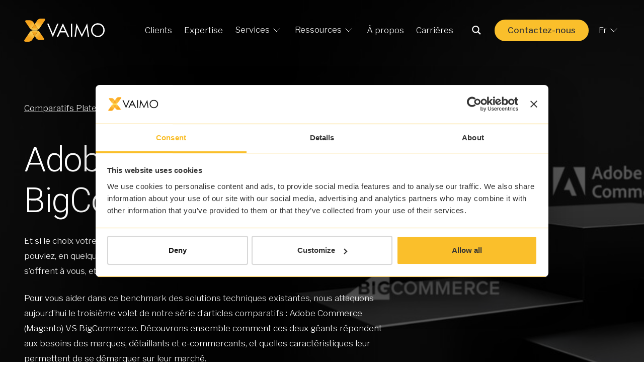

--- FILE ---
content_type: text/html; charset=UTF-8
request_url: https://www.vaimo.com/fr/ressources/comparatif-plateforme/adobe-commerce-magento-vs-bigcommerce/
body_size: 33125
content:
<!DOCTYPE html>
<html lang="fr-FR">

<head>

    
    <script defer data-domain="vaimo.com" src="https://plausible.io/js/script.tagged-events.js"></script>
    <meta charset="UTF-8">
    <meta name="viewport" content="width=device-width, initial-scale=1.0, maximum-scale=1.0, user-scalable=no">
    <meta name="theme-color" content="#000000">
    <link rel="profile" href="https://gmpg.org/xfn/11">
    <link rel="preconnect" href="https://fonts.googleapis.com">
    <link rel="preconnect" href="https://fonts.gstatic.com" crossorigin>
    <link href="https://fonts.googleapis.com/css2?family=Libre+Franklin:ital,wght@0,300;0,500;0,700;1,300;1,500;1,700&family=Roboto:ital,wght@0,300;0,500;1,300;1,500&family=Caveat:wght@400..700&display=swap" rel="stylesheet">
    <meta name="p:domain_verify" content="f648bc87890fa598bd6179a452849b66" />

    <meta name='robots' content='index, follow, max-image-preview:large, max-snippet:-1, max-video-preview:-1' />
	<style>img:is([sizes="auto" i], [sizes^="auto," i]) { contain-intrinsic-size: 3000px 1500px }</style>
	
<!-- Google Tag Manager for WordPress by gtm4wp.com -->
<script data-cfasync="false" data-pagespeed-no-defer>
	var gtm4wp_datalayer_name = "dataLayer";
	var dataLayer = dataLayer || [];
</script>
<!-- End Google Tag Manager for WordPress by gtm4wp.com -->
	<!-- This site is optimized with the Yoast SEO Premium plugin v26.4 (Yoast SEO v26.7) - https://yoast.com/wordpress/plugins/seo/ -->
	<title>Adobe Commerce (Magento) VS BigCommerce</title>
	<meta name="description" content="Découvrez les fonctionnalités phares d’Adobe Commerce et de BigCommerce et déterminez quelle solution est la plus adaptée à votre activité." />
	<link rel="canonical" href="https://www.vaimo.com/fr/ressources/comparatif-plateforme/adobe-commerce-magento-vs-bigcommerce/" />
	<meta property="og:locale" content="fr_FR" />
	<meta property="og:type" content="article" />
	<meta property="og:title" content="Adobe Commerce (Magento) vs. BigCommerce" />
	<meta property="og:description" content="Découvrez les fonctionnalités phares d’Adobe Commerce et de BigCommerce et déterminez quelle solution est la plus adaptée à votre activité." />
	<meta property="og:url" content="https://www.vaimo.com/fr/ressources/comparatif-plateforme/adobe-commerce-magento-vs-bigcommerce/" />
	<meta property="og:site_name" content="Vaimo" />
	<meta property="article:publisher" content="https://www.facebook.com/VaimoGlobal/" />
	<meta property="article:modified_time" content="2023-12-18T13:00:02+00:00" />
	<meta property="og:image" content="https://www.vaimo.com/wp-content/uploads/2023/08/adobe-commerce-1920x730-1.jpg" />
	<meta property="og:image:width" content="2000" />
	<meta property="og:image:height" content="760" />
	<meta property="og:image:type" content="image/jpeg" />
	<meta name="twitter:card" content="summary_large_image" />
	<meta name="twitter:title" content="Adobe Commerce (Magento) vs. BigCommerce" />
	<meta name="twitter:description" content="Découvrez les fonctionnalités phares d’Adobe Commerce et de BigCommerce et déterminez quelle solution est la plus adaptée à votre activité." />
	<meta name="twitter:image" content="https://www.vaimo.com/wp-content/uploads/2023/08/adobe-commerce-1920x730-1.jpg" />
	<meta name="twitter:site" content="@vaimoglobal" />
	<meta name="twitter:label1" content="Durée de lecture estimée" />
	<meta name="twitter:data1" content="12 minutes" />
	<script type="application/ld+json" class="yoast-schema-graph">{"@context":"https://schema.org","@graph":[{"@type":["WebPage","FAQPage"],"@id":"https://www.vaimo.com/fr/ressources/comparatif-plateforme/adobe-commerce-magento-vs-bigcommerce/","url":"https://www.vaimo.com/fr/ressources/comparatif-plateforme/adobe-commerce-magento-vs-bigcommerce/","name":"Adobe Commerce (Magento) VS BigCommerce","isPartOf":{"@id":"https://www.vaimo.com/fr/#website"},"primaryImageOfPage":{"@id":"https://www.vaimo.com/fr/ressources/comparatif-plateforme/adobe-commerce-magento-vs-bigcommerce/#primaryimage"},"image":{"@id":"https://www.vaimo.com/fr/ressources/comparatif-plateforme/adobe-commerce-magento-vs-bigcommerce/#primaryimage"},"thumbnailUrl":"https://www.vaimo.com/wp-content/uploads/2023/08/adobe-commerce-1920x730-1.jpg","datePublished":"2023-08-31T09:33:53+00:00","dateModified":"2023-12-18T13:00:02+00:00","description":"Découvrez les fonctionnalités phares d’Adobe Commerce et de BigCommerce et déterminez quelle solution est la plus adaptée à votre activité.","breadcrumb":{"@id":"https://www.vaimo.com/fr/ressources/comparatif-plateforme/adobe-commerce-magento-vs-bigcommerce/#breadcrumb"},"inLanguage":"fr-FR","potentialAction":[{"@type":"ReadAction","target":["https://www.vaimo.com/fr/ressources/comparatif-plateforme/adobe-commerce-magento-vs-bigcommerce/"]}],"mainEntity":[{"@id":"https://www.vaimo.com/fr/ressources/comparatif-plateforme/adobe-commerce-magento-vs-bigcommerce/#accordion-item-heading-1-0"},{"@id":"https://www.vaimo.com/fr/ressources/comparatif-plateforme/adobe-commerce-magento-vs-bigcommerce/#accordion-item-heading-1-1"},{"@id":"https://www.vaimo.com/fr/ressources/comparatif-plateforme/adobe-commerce-magento-vs-bigcommerce/#accordion-item-heading-1-2"},{"@id":"https://www.vaimo.com/fr/ressources/comparatif-plateforme/adobe-commerce-magento-vs-bigcommerce/#accordion-item-heading-1-3"},{"@id":"https://www.vaimo.com/fr/ressources/comparatif-plateforme/adobe-commerce-magento-vs-bigcommerce/#accordion-item-heading-1-4"},{"@id":"https://www.vaimo.com/fr/ressources/comparatif-plateforme/adobe-commerce-magento-vs-bigcommerce/#accordion-item-heading-1-5"},{"@id":"https://www.vaimo.com/fr/ressources/comparatif-plateforme/adobe-commerce-magento-vs-bigcommerce/#accordion-item-heading-1-6"},{"@id":"https://www.vaimo.com/fr/ressources/comparatif-plateforme/adobe-commerce-magento-vs-bigcommerce/#accordion-item-heading-2-0"},{"@id":"https://www.vaimo.com/fr/ressources/comparatif-plateforme/adobe-commerce-magento-vs-bigcommerce/#accordion-item-heading-2-1"},{"@id":"https://www.vaimo.com/fr/ressources/comparatif-plateforme/adobe-commerce-magento-vs-bigcommerce/#accordion-item-heading-2-2"},{"@id":"https://www.vaimo.com/fr/ressources/comparatif-plateforme/adobe-commerce-magento-vs-bigcommerce/#accordion-item-heading-2-3"},{"@id":"https://www.vaimo.com/fr/ressources/comparatif-plateforme/adobe-commerce-magento-vs-bigcommerce/#accordion-item-heading-2-4"},{"@id":"https://www.vaimo.com/fr/ressources/comparatif-plateforme/adobe-commerce-magento-vs-bigcommerce/#accordion-item-heading-2-5"},{"@id":"https://www.vaimo.com/fr/ressources/comparatif-plateforme/adobe-commerce-magento-vs-bigcommerce/#accordion-item-heading-2-6"}]},{"@type":"ImageObject","inLanguage":"fr-FR","@id":"https://www.vaimo.com/fr/ressources/comparatif-plateforme/adobe-commerce-magento-vs-bigcommerce/#primaryimage","url":"https://www.vaimo.com/wp-content/uploads/2023/08/adobe-commerce-1920x730-1.jpg","contentUrl":"https://www.vaimo.com/wp-content/uploads/2023/08/adobe-commerce-1920x730-1.jpg","width":2000,"height":760},{"@type":"BreadcrumbList","@id":"https://www.vaimo.com/fr/ressources/comparatif-plateforme/adobe-commerce-magento-vs-bigcommerce/#breadcrumb","itemListElement":[{"@type":"ListItem","position":1,"name":"Home","item":"https://www.vaimo.com/fr/"},{"@type":"ListItem","position":2,"name":"Adobe Commerce (Magento) VS BigCommerce – la comparaison"}]},{"@type":"WebSite","@id":"https://www.vaimo.com/fr/#website","url":"https://www.vaimo.com/fr/","name":"Vaimo","description":"Experts in Digital Commerce - Magento Global Elite Partner","publisher":{"@id":"https://www.vaimo.com/fr/#organization"},"potentialAction":[{"@type":"SearchAction","target":{"@type":"EntryPoint","urlTemplate":"https://www.vaimo.com/fr/?s={search_term_string}"},"query-input":{"@type":"PropertyValueSpecification","valueRequired":true,"valueName":"search_term_string"}}],"inLanguage":"fr-FR"},{"@type":["Organization","Place"],"@id":"https://www.vaimo.com/fr/#organization","name":"Vaimo","url":"https://www.vaimo.com/","logo":{"@type":"ImageObject","inLanguage":"fr-FR","@id":"https://www.vaimo.com/fr/#/schema/logo/image/","url":"https://www.vaimo.com/wp-content/uploads/2023/01/vaimo-logo.png","contentUrl":"https://www.vaimo.com/wp-content/uploads/2023/01/vaimo-logo.png","width":1298,"height":437,"caption":"Vaimo"},"image":{"@id":"https://www.vaimo.com/fr/#/schema/logo/image/"},"sameAs":["https://www.facebook.com/VaimoGlobal/","https://x.com/vaimoglobal","https://www.instagram.com/thisisvaimo/","https://www.linkedin.com/company/vaimo","https://www.youtube.com/channel/UCMoZtuG0E3HT_0s0SWsbAIQ"]},{"@type":"Question","@id":"https://www.vaimo.com/fr/ressources/comparatif-plateforme/adobe-commerce-magento-vs-bigcommerce/#accordion-item-heading-1-0","position":1,"url":"https://www.vaimo.com/fr/ressources/comparatif-plateforme/adobe-commerce-magento-vs-bigcommerce/#accordion-item-heading-1-0","name":"Qu’est-ce qu’Adobe Commerce ?","answerCount":1,"acceptedAnswer":{"@type":"Answer","text":"<p>Adobe Commerce (anciennement Magento) est une plateforme e-commerce monolithique s’adressant plus particulièrement aux grandes entreprises. C’est une plateforme robuste et évolutive, permettant de construire des univers personnalisés tout en répondant aux enjeux de scalabilité de trafic et de volumes de transactions d’une activité marchande à grande échelle.</p>\n","inLanguage":"fr-FR"},"inLanguage":"fr-FR"},{"@type":"Question","@id":"https://www.vaimo.com/fr/ressources/comparatif-plateforme/adobe-commerce-magento-vs-bigcommerce/#accordion-item-heading-1-1","position":2,"url":"https://www.vaimo.com/fr/ressources/comparatif-plateforme/adobe-commerce-magento-vs-bigcommerce/#accordion-item-heading-1-1","name":"Adobe Commerce est-elle une plateforme open source ?","answerCount":1,"acceptedAnswer":{"@type":"Answer","text":"<p>Adobe Commerce est conçue sur la base de Magento Open Source. Cela signifie que vous disposez de toutes les fonctionnalités open-source de Magento, mais aussi d’un large éventail d’outils et de plugins spécifiques à Adobe Commerce pour étendre les capacités de votre site e-commerce.</p>\n","inLanguage":"fr-FR"},"inLanguage":"fr-FR"},{"@type":"Question","@id":"https://www.vaimo.com/fr/ressources/comparatif-plateforme/adobe-commerce-magento-vs-bigcommerce/#accordion-item-heading-1-2","position":3,"url":"https://www.vaimo.com/fr/ressources/comparatif-plateforme/adobe-commerce-magento-vs-bigcommerce/#accordion-item-heading-1-2","name":"Adobe Commerce offre-t-elle des fonctionnalités B2B ?","answerCount":1,"acceptedAnswer":{"@type":"Answer","text":"<p>Adobe Commerce est l’une des plateformes de référence pour l’activité B2B sur le marché. La solution inclut des fonctionnalités telles que la tarification dynamique, un système de comptes professionnels ou encore la facturation avec paiement échelonné.</p>\n","inLanguage":"fr-FR"},"inLanguage":"fr-FR"},{"@type":"Question","@id":"https://www.vaimo.com/fr/ressources/comparatif-plateforme/adobe-commerce-magento-vs-bigcommerce/#accordion-item-heading-1-3","position":4,"url":"https://www.vaimo.com/fr/ressources/comparatif-plateforme/adobe-commerce-magento-vs-bigcommerce/#accordion-item-heading-1-3","name":"Puis-je intégrer des services tiers à Adobe Commerce ?","answerCount":1,"acceptedAnswer":{"@type":"Answer","text":"<p>Adobe Commerce dispose d’un large catalogue d’APIs vous permettant de connecter vos systèmes tiers tels que vos outils marketing &amp; analytics, vos systèmes de paiement, ou encore votre CRM. Vous pouvez également choisir l’une des nombreuses solutions de l’Experience Cloud pour compléter votre environnement Adobe Commerce.</p>\n","inLanguage":"fr-FR"},"inLanguage":"fr-FR"},{"@type":"Question","@id":"https://www.vaimo.com/fr/ressources/comparatif-plateforme/adobe-commerce-magento-vs-bigcommerce/#accordion-item-heading-1-4","position":5,"url":"https://www.vaimo.com/fr/ressources/comparatif-plateforme/adobe-commerce-magento-vs-bigcommerce/#accordion-item-heading-1-4","name":"Adobe Commerce peut-elle s’adapter face à l’augmentation rapide de mon volume de transactions ?","answerCount":1,"acceptedAnswer":{"@type":"Answer","text":"<p>Adobe Commerce est par définition une plateforme évolutive et hautement personnalisable. Avec un SLA de 99.99 %, c’est une plateforme en mesure de gérer efficacement l’augmentation de votre volume de transactions sans que vous ayez à vous inquiéter.</p>\n","inLanguage":"fr-FR"},"inLanguage":"fr-FR"},{"@type":"Question","@id":"https://www.vaimo.com/fr/ressources/comparatif-plateforme/adobe-commerce-magento-vs-bigcommerce/#accordion-item-heading-1-5","position":6,"url":"https://www.vaimo.com/fr/ressources/comparatif-plateforme/adobe-commerce-magento-vs-bigcommerce/#accordion-item-heading-1-5","name":"Adobe Commerce est-elle user-friendly pour les utilisateurs ayant une expertise technique limitée ?","answerCount":1,"acceptedAnswer":{"@type":"Answer","text":"<p>Adobe Commerce est une plateforme complexe, qui peut être difficile et/ou longue à prendre en main pour des équipes avec un degré d’expertise limité. La courbe d’apprentissage est généralement longue en raison du nombre conséquent d’options de personnalisation et les possibilités offertes par la plateforme.</p>\n<p>Si vous disposez d’une équipe IT restreinte, nous vous recommandons de faire appel à des partenaires certifiés pour mener à bien vos opérations sur Adobe Commerce.</p>\n","inLanguage":"fr-FR"},"inLanguage":"fr-FR"},{"@type":"Question","@id":"https://www.vaimo.com/fr/ressources/comparatif-plateforme/adobe-commerce-magento-vs-bigcommerce/#accordion-item-heading-1-6","position":7,"url":"https://www.vaimo.com/fr/ressources/comparatif-plateforme/adobe-commerce-magento-vs-bigcommerce/#accordion-item-heading-1-6","name":"Adobe Commerce permet-elle de scaler son activité à l’international ?","answerCount":1,"acceptedAnswer":{"@type":"Answer","text":"<p>Adobe Commerce offre des fonctionnalités avancées de gestion des langues, devises, procédures d’expédition et taxes. C’est l’une des plateformes les plus adaptées pour gérer une activité e-commerce à l’international.</p>\n","inLanguage":"fr-FR"},"inLanguage":"fr-FR"},{"@type":"Question","@id":"https://www.vaimo.com/fr/ressources/comparatif-plateforme/adobe-commerce-magento-vs-bigcommerce/#accordion-item-heading-2-0","position":8,"url":"https://www.vaimo.com/fr/ressources/comparatif-plateforme/adobe-commerce-magento-vs-bigcommerce/#accordion-item-heading-2-0","name":"Qu’est-ce que BigCommerce ?","answerCount":1,"acceptedAnswer":{"@type":"Answer","text":"<p>BigCommerce est une plateforme e-commerce monolithique évolutive idéale pour les startups et les PME en forte croissance. Elle se démarque par sa simplicité d’utilisation, sa tarification abordable et son hébergement cloud par défaut. C’est la solution de référence des entreprises évoluant au niveau national ou à une échelle intermédiaire, dont l’activité repose sur un système de vente par abonnement ou adhésion.</p>\n","inLanguage":"fr-FR"},"inLanguage":"fr-FR"},{"@type":"Question","@id":"https://www.vaimo.com/fr/ressources/comparatif-plateforme/adobe-commerce-magento-vs-bigcommerce/#accordion-item-heading-2-1","position":9,"url":"https://www.vaimo.com/fr/ressources/comparatif-plateforme/adobe-commerce-magento-vs-bigcommerce/#accordion-item-heading-2-1","name":"BigCommerce est-elle une plateforme adaptée aux startups et PME ?","answerCount":1,"acceptedAnswer":{"@type":"Answer","text":"<p>Absolument ! Big Commerce est toute indiquée pour les entreprises de taille intermédiaire en raison de sa tarification abordable et de sa simplicité d’utilisation. L’intuitivité de son interface utilisateur et la large gamme de fonctionnalités “plug and play” qu’elle propose rend possible l’exploitation de la plateforme par une équipe restreinte et/ou disposant de connaissances techniques limitées.</p>\n","inLanguage":"fr-FR"},"inLanguage":"fr-FR"},{"@type":"Question","@id":"https://www.vaimo.com/fr/ressources/comparatif-plateforme/adobe-commerce-magento-vs-bigcommerce/#accordion-item-heading-2-2","position":10,"url":"https://www.vaimo.com/fr/ressources/comparatif-plateforme/adobe-commerce-magento-vs-bigcommerce/#accordion-item-heading-2-2","name":"BigCommerce offre-t-elle des options de personnalisation ?","answerCount":1,"acceptedAnswer":{"@type":"Answer","text":"<p>Oui, BigCommerce propose 12 options de thème disponibles par défaut, et plus de 100 autres thèmes payants disponibles sur sa marketplace. Du côté des fonctionnalités, la plateforme dispose d’une myriade d’outils “plug and play”, ainsi qu’un catalogue de plus de 600 extensions payantes.</p>\n","inLanguage":"fr-FR"},"inLanguage":"fr-FR"},{"@type":"Question","@id":"https://www.vaimo.com/fr/ressources/comparatif-plateforme/adobe-commerce-magento-vs-bigcommerce/#accordion-item-heading-2-3","position":11,"url":"https://www.vaimo.com/fr/ressources/comparatif-plateforme/adobe-commerce-magento-vs-bigcommerce/#accordion-item-heading-2-3","name":"Quelles options de paiement BigCommerce prend-elle en charge ?","answerCount":1,"acceptedAnswer":{"@type":"Answer","text":"<p>BigCommerce dispose d’intégrations natives avec plus de 65 passerelles de paiement internationales telles que PayPal et Stripe, et prend en charge près de 250 options de paiement locales.</p>\n","inLanguage":"fr-FR"},"inLanguage":"fr-FR"},{"@type":"Question","@id":"https://www.vaimo.com/fr/ressources/comparatif-plateforme/adobe-commerce-magento-vs-bigcommerce/#accordion-item-heading-2-4","position":12,"url":"https://www.vaimo.com/fr/ressources/comparatif-plateforme/adobe-commerce-magento-vs-bigcommerce/#accordion-item-heading-2-4","name":"Comment BigCommerce gère le responsive mobile ?","answerCount":1,"acceptedAnswer":{"@type":"Answer","text":"<p>Par défaut, les thèmes BigCommerce sont responsive et ajustables pour tous les types de terminaux (ordinateur fixe, ordinateur portable, tablette et smartphone) et prennent en charge la plupart des résolutions.</p>\n","inLanguage":"fr-FR"},"inLanguage":"fr-FR"},{"@type":"Question","@id":"https://www.vaimo.com/fr/ressources/comparatif-plateforme/adobe-commerce-magento-vs-bigcommerce/#accordion-item-heading-2-5","position":13,"url":"https://www.vaimo.com/fr/ressources/comparatif-plateforme/adobe-commerce-magento-vs-bigcommerce/#accordion-item-heading-2-5","name":"Puis-je vendre mes produits à l’international avec BigCommerce ?","answerCount":1,"acceptedAnswer":{"@type":"Answer","text":"<p>Oui, BigCommerce permet de vendre ses produits ou services à l’international. Grâce à l’outil “Multi-Storefront” vous pouvez créer des locales pour chaque pays dans lequel vous êtes implantés, disposant chacun de ses règles, langues, devises et catalogues spécifiques.</p>\n","inLanguage":"fr-FR"},"inLanguage":"fr-FR"},{"@type":"Question","@id":"https://www.vaimo.com/fr/ressources/comparatif-plateforme/adobe-commerce-magento-vs-bigcommerce/#accordion-item-heading-2-6","position":14,"url":"https://www.vaimo.com/fr/ressources/comparatif-plateforme/adobe-commerce-magento-vs-bigcommerce/#accordion-item-heading-2-6","name":"BigCommerce inclue-t-elle des outils SEO à son écosystème ?","answerCount":1,"acceptedAnswer":{"@type":"Answer","text":"<p>Oui, BigCommerce inclue son propre ensemble de fonctionnalités SEO, comprenant notamment un outil de gestion des URLs, des “rich snippets”, ainsi qu’un système de redirections 301 et d’auto-population.</p>\n","inLanguage":"fr-FR"},"inLanguage":"fr-FR"}]}</script>
	<!-- / Yoast SEO Premium plugin. -->


<link rel='stylesheet' id='sbi_styles-css' href='https://www.vaimo.com/wp-content/plugins/instagram-feed-pro/css/sbi-styles.min.css?ver=6.9.0' type='text/css' media='all' />
<style id='classic-theme-styles-inline-css' type='text/css'>
/*! This file is auto-generated */
.wp-block-button__link{color:#fff;background-color:#32373c;border-radius:9999px;box-shadow:none;text-decoration:none;padding:calc(.667em + 2px) calc(1.333em + 2px);font-size:1.125em}.wp-block-file__button{background:#32373c;color:#fff;text-decoration:none}
</style>
<style id='safe-svg-svg-icon-style-inline-css' type='text/css'>
.safe-svg-cover{text-align:center}.safe-svg-cover .safe-svg-inside{display:inline-block;max-width:100%}.safe-svg-cover svg{fill:currentColor;height:100%;max-height:100%;max-width:100%;width:100%}

</style>
<style id='global-styles-inline-css' type='text/css'>
:root{--wp--preset--aspect-ratio--square: 1;--wp--preset--aspect-ratio--4-3: 4/3;--wp--preset--aspect-ratio--3-4: 3/4;--wp--preset--aspect-ratio--3-2: 3/2;--wp--preset--aspect-ratio--2-3: 2/3;--wp--preset--aspect-ratio--16-9: 16/9;--wp--preset--aspect-ratio--9-16: 9/16;--wp--preset--color--black: #000000;--wp--preset--color--cyan-bluish-gray: #abb8c3;--wp--preset--color--white: #ffffff;--wp--preset--color--pale-pink: #f78da7;--wp--preset--color--vivid-red: #cf2e2e;--wp--preset--color--luminous-vivid-orange: #ff6900;--wp--preset--color--luminous-vivid-amber: #fcb900;--wp--preset--color--light-green-cyan: #7bdcb5;--wp--preset--color--vivid-green-cyan: #00d084;--wp--preset--color--pale-cyan-blue: #8ed1fc;--wp--preset--color--vivid-cyan-blue: #0693e3;--wp--preset--color--vivid-purple: #9b51e0;--wp--preset--gradient--vivid-cyan-blue-to-vivid-purple: linear-gradient(135deg,rgba(6,147,227,1) 0%,rgb(155,81,224) 100%);--wp--preset--gradient--light-green-cyan-to-vivid-green-cyan: linear-gradient(135deg,rgb(122,220,180) 0%,rgb(0,208,130) 100%);--wp--preset--gradient--luminous-vivid-amber-to-luminous-vivid-orange: linear-gradient(135deg,rgba(252,185,0,1) 0%,rgba(255,105,0,1) 100%);--wp--preset--gradient--luminous-vivid-orange-to-vivid-red: linear-gradient(135deg,rgba(255,105,0,1) 0%,rgb(207,46,46) 100%);--wp--preset--gradient--very-light-gray-to-cyan-bluish-gray: linear-gradient(135deg,rgb(238,238,238) 0%,rgb(169,184,195) 100%);--wp--preset--gradient--cool-to-warm-spectrum: linear-gradient(135deg,rgb(74,234,220) 0%,rgb(151,120,209) 20%,rgb(207,42,186) 40%,rgb(238,44,130) 60%,rgb(251,105,98) 80%,rgb(254,248,76) 100%);--wp--preset--gradient--blush-light-purple: linear-gradient(135deg,rgb(255,206,236) 0%,rgb(152,150,240) 100%);--wp--preset--gradient--blush-bordeaux: linear-gradient(135deg,rgb(254,205,165) 0%,rgb(254,45,45) 50%,rgb(107,0,62) 100%);--wp--preset--gradient--luminous-dusk: linear-gradient(135deg,rgb(255,203,112) 0%,rgb(199,81,192) 50%,rgb(65,88,208) 100%);--wp--preset--gradient--pale-ocean: linear-gradient(135deg,rgb(255,245,203) 0%,rgb(182,227,212) 50%,rgb(51,167,181) 100%);--wp--preset--gradient--electric-grass: linear-gradient(135deg,rgb(202,248,128) 0%,rgb(113,206,126) 100%);--wp--preset--gradient--midnight: linear-gradient(135deg,rgb(2,3,129) 0%,rgb(40,116,252) 100%);--wp--preset--font-size--small: 13px;--wp--preset--font-size--medium: 20px;--wp--preset--font-size--large: 36px;--wp--preset--font-size--x-large: 42px;--wp--preset--spacing--20: 0.44rem;--wp--preset--spacing--30: 0.67rem;--wp--preset--spacing--40: 1rem;--wp--preset--spacing--50: 1.5rem;--wp--preset--spacing--60: 2.25rem;--wp--preset--spacing--70: 3.38rem;--wp--preset--spacing--80: 5.06rem;--wp--preset--shadow--natural: 6px 6px 9px rgba(0, 0, 0, 0.2);--wp--preset--shadow--deep: 12px 12px 50px rgba(0, 0, 0, 0.4);--wp--preset--shadow--sharp: 6px 6px 0px rgba(0, 0, 0, 0.2);--wp--preset--shadow--outlined: 6px 6px 0px -3px rgba(255, 255, 255, 1), 6px 6px rgba(0, 0, 0, 1);--wp--preset--shadow--crisp: 6px 6px 0px rgba(0, 0, 0, 1);}:where(.is-layout-flex){gap: 0.5em;}:where(.is-layout-grid){gap: 0.5em;}body .is-layout-flex{display: flex;}.is-layout-flex{flex-wrap: wrap;align-items: center;}.is-layout-flex > :is(*, div){margin: 0;}body .is-layout-grid{display: grid;}.is-layout-grid > :is(*, div){margin: 0;}:where(.wp-block-columns.is-layout-flex){gap: 2em;}:where(.wp-block-columns.is-layout-grid){gap: 2em;}:where(.wp-block-post-template.is-layout-flex){gap: 1.25em;}:where(.wp-block-post-template.is-layout-grid){gap: 1.25em;}.has-black-color{color: var(--wp--preset--color--black) !important;}.has-cyan-bluish-gray-color{color: var(--wp--preset--color--cyan-bluish-gray) !important;}.has-white-color{color: var(--wp--preset--color--white) !important;}.has-pale-pink-color{color: var(--wp--preset--color--pale-pink) !important;}.has-vivid-red-color{color: var(--wp--preset--color--vivid-red) !important;}.has-luminous-vivid-orange-color{color: var(--wp--preset--color--luminous-vivid-orange) !important;}.has-luminous-vivid-amber-color{color: var(--wp--preset--color--luminous-vivid-amber) !important;}.has-light-green-cyan-color{color: var(--wp--preset--color--light-green-cyan) !important;}.has-vivid-green-cyan-color{color: var(--wp--preset--color--vivid-green-cyan) !important;}.has-pale-cyan-blue-color{color: var(--wp--preset--color--pale-cyan-blue) !important;}.has-vivid-cyan-blue-color{color: var(--wp--preset--color--vivid-cyan-blue) !important;}.has-vivid-purple-color{color: var(--wp--preset--color--vivid-purple) !important;}.has-black-background-color{background-color: var(--wp--preset--color--black) !important;}.has-cyan-bluish-gray-background-color{background-color: var(--wp--preset--color--cyan-bluish-gray) !important;}.has-white-background-color{background-color: var(--wp--preset--color--white) !important;}.has-pale-pink-background-color{background-color: var(--wp--preset--color--pale-pink) !important;}.has-vivid-red-background-color{background-color: var(--wp--preset--color--vivid-red) !important;}.has-luminous-vivid-orange-background-color{background-color: var(--wp--preset--color--luminous-vivid-orange) !important;}.has-luminous-vivid-amber-background-color{background-color: var(--wp--preset--color--luminous-vivid-amber) !important;}.has-light-green-cyan-background-color{background-color: var(--wp--preset--color--light-green-cyan) !important;}.has-vivid-green-cyan-background-color{background-color: var(--wp--preset--color--vivid-green-cyan) !important;}.has-pale-cyan-blue-background-color{background-color: var(--wp--preset--color--pale-cyan-blue) !important;}.has-vivid-cyan-blue-background-color{background-color: var(--wp--preset--color--vivid-cyan-blue) !important;}.has-vivid-purple-background-color{background-color: var(--wp--preset--color--vivid-purple) !important;}.has-black-border-color{border-color: var(--wp--preset--color--black) !important;}.has-cyan-bluish-gray-border-color{border-color: var(--wp--preset--color--cyan-bluish-gray) !important;}.has-white-border-color{border-color: var(--wp--preset--color--white) !important;}.has-pale-pink-border-color{border-color: var(--wp--preset--color--pale-pink) !important;}.has-vivid-red-border-color{border-color: var(--wp--preset--color--vivid-red) !important;}.has-luminous-vivid-orange-border-color{border-color: var(--wp--preset--color--luminous-vivid-orange) !important;}.has-luminous-vivid-amber-border-color{border-color: var(--wp--preset--color--luminous-vivid-amber) !important;}.has-light-green-cyan-border-color{border-color: var(--wp--preset--color--light-green-cyan) !important;}.has-vivid-green-cyan-border-color{border-color: var(--wp--preset--color--vivid-green-cyan) !important;}.has-pale-cyan-blue-border-color{border-color: var(--wp--preset--color--pale-cyan-blue) !important;}.has-vivid-cyan-blue-border-color{border-color: var(--wp--preset--color--vivid-cyan-blue) !important;}.has-vivid-purple-border-color{border-color: var(--wp--preset--color--vivid-purple) !important;}.has-vivid-cyan-blue-to-vivid-purple-gradient-background{background: var(--wp--preset--gradient--vivid-cyan-blue-to-vivid-purple) !important;}.has-light-green-cyan-to-vivid-green-cyan-gradient-background{background: var(--wp--preset--gradient--light-green-cyan-to-vivid-green-cyan) !important;}.has-luminous-vivid-amber-to-luminous-vivid-orange-gradient-background{background: var(--wp--preset--gradient--luminous-vivid-amber-to-luminous-vivid-orange) !important;}.has-luminous-vivid-orange-to-vivid-red-gradient-background{background: var(--wp--preset--gradient--luminous-vivid-orange-to-vivid-red) !important;}.has-very-light-gray-to-cyan-bluish-gray-gradient-background{background: var(--wp--preset--gradient--very-light-gray-to-cyan-bluish-gray) !important;}.has-cool-to-warm-spectrum-gradient-background{background: var(--wp--preset--gradient--cool-to-warm-spectrum) !important;}.has-blush-light-purple-gradient-background{background: var(--wp--preset--gradient--blush-light-purple) !important;}.has-blush-bordeaux-gradient-background{background: var(--wp--preset--gradient--blush-bordeaux) !important;}.has-luminous-dusk-gradient-background{background: var(--wp--preset--gradient--luminous-dusk) !important;}.has-pale-ocean-gradient-background{background: var(--wp--preset--gradient--pale-ocean) !important;}.has-electric-grass-gradient-background{background: var(--wp--preset--gradient--electric-grass) !important;}.has-midnight-gradient-background{background: var(--wp--preset--gradient--midnight) !important;}.has-small-font-size{font-size: var(--wp--preset--font-size--small) !important;}.has-medium-font-size{font-size: var(--wp--preset--font-size--medium) !important;}.has-large-font-size{font-size: var(--wp--preset--font-size--large) !important;}.has-x-large-font-size{font-size: var(--wp--preset--font-size--x-large) !important;}
:where(.wp-block-post-template.is-layout-flex){gap: 1.25em;}:where(.wp-block-post-template.is-layout-grid){gap: 1.25em;}
:where(.wp-block-columns.is-layout-flex){gap: 2em;}:where(.wp-block-columns.is-layout-grid){gap: 2em;}
:root :where(.wp-block-pullquote){font-size: 1.5em;line-height: 1.6;}
</style>
<link rel='stylesheet' id='hable_bs__style-css' href='https://www.vaimo.com/wp-content/themes/vaimo/build/css/bootstrap.min.css' type='text/css' media='all' />
<link rel='stylesheet' id='hable__style-css' href='https://www.vaimo.com/wp-content/themes/vaimo/build/css/style.css?ver=1768829967' type='text/css' media='all' />
<!-- HFCM by 99 Robots - Snippet # 2: Dreamdata Analytics -->
<script id="init-dreamdata">
!function(){var e="dreamdata",dreamdata=window[e]=window[e]||[];if(!dreamdata.initialize)if(dreamdata.invoked)window.console&&console.error&&console.error("Dreamdata snippet included twice.");else{dreamdata.invoked=!0,dreamdata.methods=["trackSubmit","trackClick","trackLink","trackForm","pageview","identify","reset","group","track","ready","alias","debug","page","screen","once","off","on","addSourceMiddleware","addIntegrationMiddleware","setAnonymousId","addDestinationMiddleware","register"],dreamdata.factory=function(t){return function(){if(window[e].initialized)return window[e][t].apply(window[e],arguments);var a=Array.prototype.slice.call(arguments);if(["track","screen","alias","group","page","identify"].indexOf(t)>-1){var r=document.querySelector("link[rel='canonical']");a.push({__t:"bpc",c:r&&r.getAttribute("href")||void 0,p:location.pathname,u:location.href,s:location.search,t:document.title,r:document.referrer})}return a.unshift(t),dreamdata.push(a),dreamdata}};for(var t=0;t<dreamdata.methods.length;t++){var a=dreamdata.methods[t];dreamdata[a]=dreamdata.factory(a)}dreamdata.load=function(t,a){var r=document.createElement("script");r.id="dreamdata-analytics",r.type="text/javascript",r.async=!0,r.setAttribute("data-global-dreamdata-analytics-key",e),r.src="https://cdn.dreamdata.cloud/scripts/analytics/next/dreamdata.min.js";var i=document.getElementsByTagName("script")[0];i.parentNode.insertBefore(r,i),dreamdata._loadOptions=a},dreamdata._writeKey="aa3c4ea6-e64a-4830-861f-04e61f8e0b95",dreamdata.SNIPPET_VERSION="dreamdata-2.0.1",dreamdata.load("aa3c4ea6-e64a-4830-861f-04e61f8e0b95", {"googleEnhancedConversions":true,"formTracking":{"hubspot":true},"intentSources":{"autoGroup":true}}),dreamdata.page()}}();
</script>
<script id="init-dreamdata-cl">
!function(){if(!window.dreamdata||!window.dreamdata.initialized){if(window.dreamdata){var e=document.getElementById("dreamdata-analytics");if(e&&e.type&&"text/javascript"==e.type)return}var a="dreamdata-cl",dreamdata=window[a]=window[a]||[];if(!dreamdata.initialize)if(dreamdata.invoked)window.console&&console.error&&console.error("Dreamdata CL snippet included twice.");else{dreamdata.invoked=!0,dreamdata.methods=["trackSubmit","trackClick","trackLink","trackForm","pageview","identify","reset","group","track","ready","alias","debug","page","screen","once","off","on","addSourceMiddleware","addIntegrationMiddleware","setAnonymousId","addDestinationMiddleware","register"],dreamdata.factory=function(e){return function(){if(window[a].initialized)return window[a][e].apply(window[a],arguments);var t=Array.prototype.slice.call(arguments);if(["track","screen","alias","group","page","identify"].indexOf(e)>-1){var r=document.querySelector("link[rel='canonical']");t.push({__t:"bpc",c:r&&r.getAttribute("href")||void 0,p:location.pathname,u:location.href,s:location.search,t:document.title,r:document.referrer})}return t.unshift(e),dreamdata.push(t),dreamdata}};for(var t=0;t<dreamdata.methods.length;t++){var r=dreamdata.methods[t];dreamdata[r]=dreamdata.factory(r)}dreamdata.load=function(e,t){var r=document.createElement("script");r.id="dreamdata-analytics-cl",r.type="text/javascript",r.async=!0,r.setAttribute("data-global-dreamdata-cl-analytics-key",a),r.src="https://cdn.drda.io/scripts/analytics/next/dreamdata.cl.min.js";var i=document.getElementsByTagName("script")[0];i.parentNode.insertBefore(r,i),dreamdata._loadOptions=t},dreamdata._writeKey="aa3c4ea6-e64a-4830-861f-04e61f8e0b95",dreamdata.SNIPPET_VERSION="dreamdata-cl-2.0.0",dreamdata.load("aa3c4ea6-e64a-4830-861f-04e61f8e0b95"),dreamdata.page()}}}();
</script>
<!-- /end HFCM by 99 Robots -->
			<!-- DO NOT COPY THIS SNIPPET! Start of Page Analytics Tracking for HubSpot WordPress plugin v11.3.21-->
			<script class="hsq-set-content-id" data-content-id="blog-post">
				var _hsq = _hsq || [];
				_hsq.push(["setContentType", "blog-post"]);
			</script>
			<!-- DO NOT COPY THIS SNIPPET! End of Page Analytics Tracking for HubSpot WordPress plugin -->
			
<!-- Google Tag Manager for WordPress by gtm4wp.com -->
<!-- GTM Container placement set to automatic -->
<script data-cfasync="false" data-pagespeed-no-defer type="text/javascript">
	var dataLayer_content = {"pageTitle":"Adobe Commerce (Magento) VS BigCommerce","pagePostType":"resource","pagePostType2":"single-resource","pagePostAuthor":"Renetta Kõrre","pagePostTerms":{"resource-category":["Comparatifs Plateformes"],"translation_priority":["Facultatif"],"meta":{"link":"","page_title":"Adobe Commerce (Magento) VS BigCommerce – la comparaison","description":"Et si le choix votre plateforme e-commerce n’était plus un casse-tête sans nom ? Et si vous pouviez, en quelques minutes, mieux appréhender les spécificités des différentes options qui s’offrent à vous, et affiner la liste de vos alternatives ?\r\n\r\nPour vous aider dans ce benchmark des solutions techniques existantes, nous attaquons aujourd'hui le troisième volet de notre série d’articles comparatifs : Adobe Commerce (Magento) VS BigCommerce. Découvrons ensemble comment ces deux géants répondent aux besoins des marques, détaillants et e-commercants, et quelles caractéristiques leur permettent de se démarquer sur leur marché.","flexible_content_0_content_row_0_content":"Adobe Commerce (Magento) VS BigCommerce : deux acteurs historiques\r\nDans le marché en extension perpétuelle des plateformes e-commerce, deux noms se distinguent par leur longévité : Adobe Commerce (Magento) et BigCommerce. Bien qu’assez différentes l’une de l’autre, les deux solutions partagent toutefois un point commun : leur architecture.\r\nPrincipal point commun : l'architecture de la plateforme\r\nAdobe Commerce et BigCommerce sont toutes deux des plateformes traditionnelles. Il faut comprendre par là que la solution est construite comme une seule et unique entité. Ce type d’architecture est aux antipodes de l’approche composable offerte par des outils comme commercetools, où le frontend est dissocié du backend (et géré depuis un service tiers). Pour en savoir plus sur les avantages et inconvénients de ces deux concepts, vous pouvez consulter notre article comparatif ici ⬅️\r\nPrincipale différence : l’hébergement\r\nBigCommerce offre par défaut un hébergement cloud à tous ses utilisateurs Enterprise. Cela signifie que c’est la firme américaine qui gère directement l’hébergement serveur et la maintenance technique pour tous ses clients. BigCommerce est ainsi un excellent choix si vos équipes techniques sont restreintes et que vous avez besoin d’aide avec l’intégration, le développement et la maintenance de votre plateforme.\r\n\r\nÀ l’inverse, Adobe Commerce est une solution en self-hosting, où il incombe à l’utilisateur de fournir son propre serveur et de gérer lui-même sa maintenance. Bien que ce détail ajoute une certaine complexité au lancement de votre activité, cela vous offre cependant plus de contrôle sur votre plateforme e-commerce.\r\n\r\nAdobe n’aimant pas prendre du retard sur ses compétiteurs, l’éditeur logiciel a lancé en 2019 un service d’hébergement cloud baptisé “Adobe Commerce Cloud.” Cette version de la plateforme tourne sur l’infrastructure cloud Adobe, qui prend ainsi en charge la gestion serveur, la sécurité et les mises à jour de version de votre plateforme. Cette option offre plus de simplicité lors du processus d’intégration, et est souvent choisie par les entreprises préférant se concentrer sur leur expérience produit et leur parcours client plutôt que leur infrastructure technique.\r\nAdobe Commerce (Magento)\r\nFort de son héritage Magento et de sa réputation, Adobe Commerce repousse les limites de l’e-commerce à grande échelle depuis plus d’une décennie. Qu'il s'agisse de créer des designs au pixel près ou de personnaliser l'expérience client, chaque facette de la plate-forme peut être finement ajustée pour retranscrire fidèlement l’identité de votre marque. Bien plus qu’une fonctionnalité, la flexibilité est une philosophie chez Adobe Commerce. C’est ce qui permet à la plateforme de se renouveler sans cesse, et de constamment répondre aux nouvelles exigences du marché.\r\n\r\nAdobe Commerce s’appuie sur un tech stack mêlant PHP, MySQL (MariaDB), Redis et RabbitMQ qui permet de gérer avec fiabilité les aléas d’une activité e-commerce à grande échelle. Apportant un ensemble complet de fonctionnalités pré-packagées, c’est une solution de choix pour les entreprises prévoyant une activité internationale et\/ou multicanale. Que vous prévoyez de gérer un catalogue de plusieurs dizaines de milliers de références, d’intégrer plusieurs plateformes de paiement ou encore d’optimiser votre expérience utilisateur, Adobe Commerce est votre meilleur allié. La mise à jour continue de la plateforme est également un gros avantage d’un point de vue sécurité et résolution des bugs.\r\n\r\nApprenez-en plus sur la facon dont nous travaillons avec Adobe Commerce ici ⤵️\r\nEn savoir plus sur Adobe Commerce »\r\n&nbsp;\r\nBigCommerce\r\nFier de son slogan “Ecommerce is what we do. And it’s all we do”, BigCommerce est une plateforme spécialisée qui dispose d’un moteur robuste et d’un large éventail de fonctionnalités. Construit avec les mots d’ordre “efficacité” et “innovation”, la plateforme est une solution de premier choix pour les PME ou groupes opérant à l’échelle nationale pour établir ou à développer leur présence en ligne.\r\n\r\nL’évolutivité est un autre point fort de BigCommerce, et une des raisons pour lesquelles il convient si bien aux sociétés de taille intermédiaire susceptibles de se développer. La plateforme peut facilement s’adapter à un accroissement du trafic et des volumes de vente, et l’intuitivité de son interface permet aux équipes IT de faire le nécessaire sans avoir besoin d'une expertise technique approfondie.\r\nAdobe Commerce (Magento) vs. BigCommerce – la comparaison\r\nMaintenant que nous en savons un peu plus sur les caractéristiques phares d’Adobe Commerce et de BigCommerce, il est temps de s’attaquer aux détails. Informations techniques, différences en termes de pricing, de support et de mises à jour, découvrons quels sont les points forts de chacune des plateformes.\r\nPrincipaux avantages\r\nAdobe Commerce (Magento)\r\n\r\n \tPrix : L'édition open-source de Magento est gratuite, tandis que le pricing d'Adobe Commerce est calculé selon le chiffre d'affaires généré. Les frais de licence peuvent donc varier selon votre GMV (Gross Merchandise Value) et AOV (Average Order Value). Les frais d'hébergement et de domaine sont facturés séparément.\r\n \tFacilité d'utilisation : L'interface est intuitive, mais nécessite un niveau d'expertise technique plus élevé que BigCommerce.\r\n \tApplications et extensions : Adobe propose un catalogue riche de plus de 5 000 extensions, et vous permet également de personnaliser vos extensions au besoin.\r\n \tPersonnalisation : Avec 14 options de thème disponibles par défaut, Adobe Commerce n’est pas en reste quand il s’agit de parler customisation.\r\n \tFonctionnalité B2B intégrées : oui\r\n \tAssistance : Assistance incluse via live chat et email. Les forums communautaires sont aussi une excellente source d’aide pour les développeurs, puisque Adobe dispose d’une congrégation d’utilisateurs très soudée depuis son lancement en 2008.\r\n\r\nBigCommerce\r\n\r\n \tPrix : BigCommerce est accessible sur abonnement, avec l’un des 4 plans suivants : Standard, à 39 $\/mois, Plus, à 105 $\/mois, et Pro, à 399 $\/mois. Le plan Enterprise est personnalisé selon vos besoins spécifiques et doit être négocié directement auprès de BigCommerce.\r\n \tFacilité d'utilisation : Interface très intuitive, et degré d’expertise technique requis limité : il est envisageable de mettre en ligne votre site avec peu ou prou de connaissances programmatiques.\r\n \tApplications et extensions : BigCommerce propose une vaste gamme de fonctionnalités “plug and play”, ainsi qu’un catalogue de plus de 600 extensions payantes.\r\n \tPersonnalisation : BigCommerce inclut 12 options de thème disponibles par défaut, et plus de 100 autres thèmes payants disponibles sur sa marketplace.\r\n \tFonctionnalité B2B intégrées : oui\r\n \tAssistance : Assistance incluse via live chat, email et téléphone, 24 heures sur 24 et 7 jours sur 7. Une assistance spécialisée est disponible pour les clients du plan Enterprise.\r\n\r\nQuelle plateforme pour mon activité ?\r\nAdobe Commerce comme BigCommerce offrent toutes deux un éventail de fonctionnalités et de services impressionnant. Pour trancher avec certitude sur le choix de votre plateforme, nous vous recommandons de répondre aux questions suivantes :\r\n\r\nQuels sont mes objectifs commerciaux prioritaires ?\r\n\r\nQuelle est mon audience cible ?\r\n\r\nQuel est mon budget total ?\r\n\r\nQuelles sont les fonctionnalités dont j’ai absolument besoin ?\r\n\r\nSur la base de vos réponses, vous pourrez déterminer quelle solution est la plus adaptée pour votre entreprise en vous appuyant sur les éléments ci-dessous ⤵️\r\n\r\nAdobe Commerce (Magento)\r\n\r\n \tVous souhaitez opter pour une plateforme disposant d’un grand niveau de granularité dans ses capacités de personnalisation et ses fonctionnalités pour offrir une expérience utilisateur de premier choix.\r\n \tVous avez une activité B2B ou bien gérez des structures de prix complexes, des catalogues étendus (+10 000 références) ou des comptes à plusieurs niveaux.\r\n \tVous opérez à l’international et\/ou vous devez gérer un volume de transactions conséquent.\r\n \tVous disposez d’une équipe de développement interne ou avez accès à une expertise technique via un prestataire pour la maintenance de votre plateforme.\r\n \tParmi les utilisateurs d'Adobe Commerce figurent Helly Hansen, BAUHAUS, Rapala, ou encore le Wimbledon Shop. Pour découvrir plus de projets Adobe Commerce, vous pouvez consulter notre section “réalisations” juste ici.\r\n\r\nBigCommerce\r\n\r\n \tVous êtes à la recherche d’une plateforme facile d’utilisation, qui puisse être administrée sans équipe IT interne et ne nécessitant pas d’expertise technique particulière.\r\n \tVous êtes une startup, une PME ou une entreprise souhaitant développer son activité e-commerce rapidement.\r\n \tVous anticipez une croissance forte et constante à l’avenir et avez besoin d’une plateforme évolutive.\r\n \tVotre activité est omnicanale et vous souhaitez optimiser votre parcours client sur l’ensemble de vos points de contact.\r\n \tVotre offre repose sur un système d’abonnement ou d’adhésion (salle de sport, SaaS, service de livraison,...).\r\n \tParmi les utilisateurs de BigCommerce figurent Ben & Jerry’s, Ted Baker, BMW Group UK ou encore SkullCandy.\r\n\r\nVous l’aurez compris, le choix entre Adobe Commerce et BigCommerce se fera essentiellement sur la base de l’échelle de votre activité, de votre croissance projetée, ainsi que de vos ressources internes. De manière générale, on peut dire que :\r\n\r\nAdobe Commerce est le choix de prédilection des grandes entreprises ou des sociétés souhaitant garder la main sur l’ensemble de leur plateforme, y compris l’hébergement.\r\n\r\nBig Commerce est le choix idéal pour les startups et PME en forte croissance, nécessitant une plateforme simple d’utilisation, évolutive et en mesure d’être administrée sans expertise technique particulière.\r\n\r\nSi, malgré cette comparaison, vous ressentez le besoin d’étudier la question plus en détail, vous pouvez conforter votre décision en accédant à notre guide comparatif des plateformes CMS ci-dessous ⤵️\r\nJe découvre quelle plateforme CMS est faite pour moi »","flexible_content_0_content_row":"a:1:{i:0;s:7:\"content\";}","flexible_content":"a:4:{i:0;s:12:\"section_wide\";i:1;s:17:\"accordion_section\";i:2;s:17:\"accordion_section\";i:3;s:12:\"section_wide\";}","flexible_content_0_background":"none","flexible_content_0_content_row_0_content_alignment":"center","flexible_content_0_content_row_0_title":"","flexible_content_0_content_row_0_inner_content_alignment":"start","flexible_content_1_title":"FAQ : tout savoir sur Adobe Commerce (Magento)","flexible_content_1_faq_schema_enabled":1,"flexible_content_1_image_right":1,"flexible_content_1_image":53204,"flexible_content_1_accordion_item":7,"flexible_content_2_title":"FAQ : tout savoir sur BigCommerce","flexible_content_2_faq_schema_enabled":1,"flexible_content_2_image_right":0,"flexible_content_2_image":56432,"flexible_content_2_accordion_item":7,"flexible_content_1_accordion_item_0_title":"Qu’est-ce qu’Adobe Commerce ?","flexible_content_1_accordion_item_0_content":"Adobe Commerce (anciennement Magento) est une plateforme e-commerce monolithique s’adressant plus particulièrement aux grandes entreprises. C’est une plateforme robuste et évolutive, permettant de construire des univers personnalisés tout en répondant aux enjeux de scalabilité de trafic et de volumes de transactions d’une activité marchande à grande échelle.","flexible_content_1_accordion_item_1_title":"Adobe Commerce est-elle une plateforme open source ?","flexible_content_1_accordion_item_1_content":"Adobe Commerce est conçue sur la base de Magento Open Source. Cela signifie que vous disposez de toutes les fonctionnalités open-source de Magento, mais aussi d’un large éventail d’outils et de plugins spécifiques à Adobe Commerce pour étendre les capacités de votre site e-commerce.","flexible_content_1_accordion_item_2_title":"Adobe Commerce offre-t-elle des fonctionnalités B2B ?","flexible_content_1_accordion_item_2_content":"Adobe Commerce est l’une des plateformes de référence pour l’activité B2B sur le marché. La solution inclut des fonctionnalités telles que la tarification dynamique, un système de comptes professionnels ou encore la facturation avec paiement échelonné.","flexible_content_1_accordion_item_3_title":"Puis-je intégrer des services tiers à Adobe Commerce ?","flexible_content_1_accordion_item_3_content":"Adobe Commerce dispose d’un large catalogue d’APIs vous permettant de connecter vos systèmes tiers tels que vos outils marketing & analytics, vos systèmes de paiement, ou encore votre CRM. Vous pouvez également choisir l’une des nombreuses solutions de l’Experience Cloud pour compléter votre environnement Adobe Commerce.","flexible_content_1_accordion_item_4_title":"Adobe Commerce peut-elle s’adapter face à l’augmentation rapide de mon volume de transactions ?","flexible_content_1_accordion_item_4_content":"Adobe Commerce est par définition une plateforme évolutive et hautement personnalisable. Avec un SLA de 99.99 %, c’est une plateforme en mesure de gérer efficacement l’augmentation de votre volume de transactions sans que vous ayez à vous inquiéter.","flexible_content_1_accordion_item_5_title":"Adobe Commerce est-elle user-friendly pour les utilisateurs ayant une expertise technique limitée ?","flexible_content_1_accordion_item_5_content":"Adobe Commerce est une plateforme complexe, qui peut être difficile et\/ou longue à prendre en main pour des équipes avec un degré d’expertise limité. La courbe d’apprentissage est généralement longue en raison du nombre conséquent d’options de personnalisation et les possibilités offertes par la plateforme.\r\n\r\nSi vous disposez d’une équipe IT restreinte, nous vous recommandons de faire appel à des partenaires certifiés pour mener à bien vos opérations sur Adobe Commerce.","flexible_content_1_accordion_item_6_title":"Adobe Commerce permet-elle de scaler son activité à l’international  ?","flexible_content_1_accordion_item_6_content":"Adobe Commerce offre des fonctionnalités avancées de gestion des langues, devises, procédures d’expédition et taxes. C’est l’une des plateformes les plus adaptées pour gérer une activité e-commerce à l’international.","flexible_content_2_accordion_item_0_title":"Qu’est-ce que BigCommerce ?","flexible_content_2_accordion_item_0_content":"BigCommerce est une plateforme e-commerce monolithique évolutive idéale pour les startups et les PME en forte croissance. Elle se démarque par sa simplicité d’utilisation, sa tarification abordable et son hébergement cloud par défaut. C’est la solution de référence des entreprises évoluant au niveau national ou à une échelle intermédiaire, dont l’activité repose sur un système de vente par abonnement ou adhésion.","flexible_content_2_accordion_item_1_title":"BigCommerce est-elle une plateforme adaptée aux startups et PME ?","flexible_content_2_accordion_item_1_content":"Absolument ! Big Commerce est toute indiquée pour les entreprises de taille intermédiaire en raison de sa tarification abordable et de sa simplicité d’utilisation. L’intuitivité de son interface utilisateur et la large gamme de fonctionnalités “plug and play” qu’elle propose rend possible l’exploitation de la plateforme par une équipe restreinte et\/ou disposant de connaissances techniques limitées.","flexible_content_2_accordion_item_2_title":"BigCommerce offre-t-elle des options de personnalisation ?","flexible_content_2_accordion_item_2_content":"Oui, BigCommerce propose 12 options de thème disponibles par défaut, et plus de 100 autres thèmes payants disponibles sur sa marketplace. Du côté des fonctionnalités, la plateforme dispose d’une myriade d’outils “plug and play”, ainsi qu’un catalogue de plus de 600 extensions payantes.","flexible_content_2_accordion_item_3_title":"Quelles options de paiement BigCommerce prend-elle en charge ?","flexible_content_2_accordion_item_3_content":"BigCommerce dispose d’intégrations natives avec plus de 65 passerelles de paiement internationales telles que PayPal et Stripe, et prend en charge près de 250 options de paiement locales.","flexible_content_2_accordion_item_4_title":"Comment BigCommerce gère le responsive mobile ?","flexible_content_2_accordion_item_4_content":"Par défaut, les thèmes BigCommerce sont responsive et ajustables pour tous les types de terminaux (ordinateur fixe, ordinateur portable, tablette et smartphone) et prennent en charge la plupart des résolutions.","flexible_content_2_accordion_item_5_title":"Puis-je vendre mes produits à l’international avec BigCommerce ?","flexible_content_2_accordion_item_5_content":"Oui, BigCommerce permet de vendre ses produits ou services à l’international. Grâce à l’outil “Multi-Storefront” vous pouvez créer des locales pour chaque pays dans lequel vous êtes implantés, disposant chacun de ses règles, langues, devises et catalogues spécifiques.","flexible_content_2_accordion_item_6_title":"BigCommerce inclue-t-elle des outils SEO à son écosystème ?","flexible_content_2_accordion_item_6_content":"Oui, BigCommerce inclue son propre ensemble de fonctionnalités SEO, comprenant notamment un outil de gestion des URLs, des “rich snippets”, ainsi qu’un système de redirections 301 et d’auto-population.","flexible_content_3_background":"none","flexible_content_3_content_row_0_content_alignment":"center","flexible_content_3_content_row_0_inner_content_alignment":"start","flexible_content_3_content_row_0_title":"","flexible_content_3_content_row_0_content":"Comment nous pouvons vous aider\r\nSi vous avez parcouru cette page jusqu'ici, vous avez très certainement pu affiner la liste des plateformes potentielles avec lesquelles vous envisagez de travailler.\r\n\r\nToutefois, si des interrogations subsistent (ou si vous envisagez de confier votre projet à des spécialistes), il est peut-être temps de consulter notre équipe d'experts. Forts de plus de 15 ans d'expertise dans le domaine de l'e-commerce, nous collaborons étroitement avec nos clients pour cerner leurs attentes et déterminer la plateforme la plus adaptée à leur opération.\r\n\r\nNotre champ d'action englobe des domaines aussi divers que l'intégration de solutions e-commerce, de DXP (Digital Experience Platform) et des technologies connexes, toujours en utilisant les meilleurs outils et partenaires du secteur.\r\n\r\nEn cas de besoin, nous vous invitons à contacter nos experts en transformation digitale ci-dessous ⤵️\r\nPrenez contact avec nos experts »","flexible_content_3_content_row":"a:1:{i:0;s:7:\"content\";}","header_image":57610}},"postID":57609,"postFormat":"standard"};
	dataLayer.push( dataLayer_content );
</script>
<script data-cfasync="false" data-pagespeed-no-defer type="text/javascript">
(function(w,d,s,l,i){w[l]=w[l]||[];w[l].push({'gtm.start':
new Date().getTime(),event:'gtm.js'});var f=d.getElementsByTagName(s)[0],
j=d.createElement(s),dl=l!='dataLayer'?'&l='+l:'';j.async=true;j.src=
'//www.googletagmanager.com/gtm.js?id='+i+dl;f.parentNode.insertBefore(j,f);
})(window,document,'script','dataLayer','GTM-P7WRL7');
</script>
<!-- End Google Tag Manager for WordPress by gtm4wp.com --><link rel="icon" href="https://www.vaimo.com/wp-content/uploads/2019/09/cropped-vaimo_favicon-32x32.png" sizes="32x32" />
<link rel="icon" href="https://www.vaimo.com/wp-content/uploads/2019/09/cropped-vaimo_favicon-192x192.png" sizes="192x192" />
<link rel="apple-touch-icon" href="https://www.vaimo.com/wp-content/uploads/2019/09/cropped-vaimo_favicon-180x180.png" />
<meta name="msapplication-TileImage" content="https://www.vaimo.com/wp-content/uploads/2019/09/cropped-vaimo_favicon-270x270.png" />
		<style type="text/css" id="wp-custom-css">
			li.translation-not-available {
    position: relative;

}
li.translation-not-available a {
		opacity: .6;
			transition: all .3s;
}

li.translation-not-available:hover a {
    opacity: 1;
}
.langModal .translation-not-available a:not(.active):hover {
    color: #fff;
    text-decoration: unset;
    opacity: .6;
}


.home section.latestNews {
 display:none;
}

.home section.workatSection {
 margin-bottom:400px;
}

h4.halfContent__title.title-border {
 display:none;
}

.halfContent p {
	font-size:1.4REM !important;
	margin-top:40px
}

.temp_inner a {
    text-decoration: none;
    color: #FABF2C;
}

.leadinModal-784417 button.leadin-button.leadin-advance-button.leadin-button-secondary {
	color: #fabf2b !important;	
}

/* Elon case study custom CSS */
.postid-21579 .workHeader__meta {
	display: none !important;
}
.postid-21579 .workHeader__main a {
	visibility: hidden;
}
.postid-21579 .workHeader__main a svg {
	visibility: visible;
	display: block;
	float: left;
	margin-top: 4px;
}
.postid-21579 .workHeader__main a:before {
	content: 'Läs mer';
	visibility: visible;
	display: block;
	float: left;
}
.postid-21579 .lCta__main {
	width: 1290px;
  margin: 0 auto;
}
@media only screen and (max-width: 1024px) {
	.postid-21579 .single-work .teximgSection__main {
		padding-top: 10px;
	}
	.postid-21579 .workHeader .container--flex {
		min-height: 24vh;
	}
	.postid-21579 .single-work .kpibgSection__side span {
		font-size: 35px;
	}
}
@media only screen and (max-width: 767px) {
	.postid-21579 .single-work .featuresSection {
		margin-bottom: 0;
	}
}

/* Event Drinkar & Digital Succé page (https://www.vaimo.com/sv/event-drinkar-och-succe-2023/) */
.page-id-47753 .pageHeader h1 {
	margin-top: 10rem;
}

.servicesLinks a.stretched-link {
    word-wrap: break-word;
    overflow-wrap: break-word;
    -webkit-hyphens: auto;
    -ms-hyphens: auto;
    hyphens: auto;
	text-decoration: unset;
}
.linkCard:hover .btn-link::after {
    transform: translateX(0.6rem);
}
a.stretched-link.btn {
    padding: 0;
    margin: 0;
    border: 0;
    display: block;
}
.highlight-box {
  border: 3px solid #FABF2B; /* Change 3px to 4px or 5px for even thicker */
  padding: 20px;
  margin: 20px 0;
}

.highlight-box h2,
.highlight-box h3 {
  margin: 0 0 10px;
}
.highlight-button {
  text-decoration: none;
  background-color: #f7b500;
  color: #333333;
  padding: 15px 22.5px;
  border: 2px solid transparent;
  display: inline-block;
  font-size: 16px;
  line-height: 1.2;
  transition: all 0.3s ease;
  position: relative;
}

.highlight-button:hover {
  background-color: #e0a800;
  transform: translateY(-3px);
  box-shadow: 0 4px 10px rgba(0, 0, 0, 0.15);
[data-tf-live],
[data-tf-live] iframe {
  height: auto !important;
  max-height: none !important;
  overflow: visible !important;
}

}

}
ol {
  margin-left: 20px;
}
ol ol {
  margin-left: 20px;
}
ul {
  margin-left: 20px;
  list-style-type: disc;
}
ol[type="a"] {
  list-style-type: lower-alpha;
}
ol[type="i"] {
  list-style-type: lower-roman;
}
/* Lettered list that ignores theme numbering */
ol.letters {
  list-style: none;          /* remove theme markers entirely */
  margin-left: 1.5em;        /* indent like a normal sublist */
  padding-left: 0;
  counter-reset: letters;
}
ol.letters > li {
  position: relative;
  counter-increment: letters;
  padding-left: 0.4em;       /* space after the marker */
}
ol.letters > li::before {
  content: counter(letters, lower-alpha) ". ";
  position: absolute;
  left: -1.2em;              /* aligns the letter marker */
}

}
/* Lettered lists that ignore theme's numbering */
ol.letters {
  list-style: none;          
  margin-left: 1.5em;        
  padding-left: 0;
  counter-reset: letters;
}
ol.letters > li {
  position: relative;
  counter-increment: letters;
  padding-left: 0.4em;       
}
ol.letters > li::before {
  content: counter(letters, lower-alpha) ". ";
  position: absolute;
  left: -1.2em;              
}
/* --- Lettered sub-list spacing (tunable) --- */
ol.letters{
  list-style: none;
  counter-reset: letters;
  /* How far the whole sublist sits to the right: increase if you want more indent */
  padding-left: 2.2rem;           /* try 2.2–2.6rem depending on your theme font size */
  margin-left: 0;                  /* keep consistent with parent list */
}

ol.letters > li{
  position: relative;
  counter-increment: letters;
  margin: 0 0 .5em 0;              /* vertical spacing between items */
}

ol.letters > li::before{
  content: counter(letters, lower-alpha) ".";
  position: absolute;
  /* These two control the marker alignment next to the text */
  left: -1.6rem;                   /* more negative = marker moves left; less negative = closer to text */
  width: 1.2rem;                   /* space reserved for the marker */
  text-align: right;
}

/* Make sure theme isn’t forcing inside markers */
ol.letters{ list-style-position: outside; }


		</style>
		<noscript><style id="rocket-lazyload-nojs-css">.rll-youtube-player, [data-lazy-src]{display:none !important;}</style></noscript><link rel="stylesheet" id="asp-basic" href="https://www.vaimo.com/wp-content/cache/asp/style.basic-ho-is-po-no-da-co-au-ga-se-is.css?mq=BFmMTy" media="all" /><style id='asp-instance-3'>div[id*='ajaxsearchpro3_'] div.asp_loader,div[id*='ajaxsearchpro3_'] div.asp_loader *{box-sizing:border-box !important;margin:0;padding:0;box-shadow:none}div[id*='ajaxsearchpro3_'] div.asp_loader{box-sizing:border-box;display:flex;flex:0 1 auto;flex-direction:column;flex-grow:0;flex-shrink:0;flex-basis:28px;max-width:100%;max-height:100%;align-items:center;justify-content:center}div[id*='ajaxsearchpro3_'] div.asp_loader-inner{width:100%;margin:0 auto;text-align:center;height:100%}@-webkit-keyframes rotate-simple{0%{-webkit-transform:rotate(0deg);transform:rotate(0deg)}50%{-webkit-transform:rotate(180deg);transform:rotate(180deg)}100%{-webkit-transform:rotate(360deg);transform:rotate(360deg)}}@keyframes rotate-simple{0%{-webkit-transform:rotate(0deg);transform:rotate(0deg)}50%{-webkit-transform:rotate(180deg);transform:rotate(180deg)}100%{-webkit-transform:rotate(360deg);transform:rotate(360deg)}}div[id*='ajaxsearchpro3_'] div.asp_simple-circle{margin:0;height:100%;width:100%;animation:rotate-simple 0.8s infinite linear;-webkit-animation:rotate-simple 0.8s infinite linear;border:4px solid rgb(5,5,5);border-right-color:transparent;border-radius:50%;box-sizing:border-box}div[id*='ajaxsearchprores3_'] .asp_res_loader div.asp_loader,div[id*='ajaxsearchprores3_'] .asp_res_loader div.asp_loader *{box-sizing:border-box !important;margin:0;padding:0;box-shadow:none}div[id*='ajaxsearchprores3_'] .asp_res_loader div.asp_loader{box-sizing:border-box;display:flex;flex:0 1 auto;flex-direction:column;flex-grow:0;flex-shrink:0;flex-basis:28px;max-width:100%;max-height:100%;align-items:center;justify-content:center}div[id*='ajaxsearchprores3_'] .asp_res_loader div.asp_loader-inner{width:100%;margin:0 auto;text-align:center;height:100%}@-webkit-keyframes rotate-simple{0%{-webkit-transform:rotate(0deg);transform:rotate(0deg)}50%{-webkit-transform:rotate(180deg);transform:rotate(180deg)}100%{-webkit-transform:rotate(360deg);transform:rotate(360deg)}}@keyframes rotate-simple{0%{-webkit-transform:rotate(0deg);transform:rotate(0deg)}50%{-webkit-transform:rotate(180deg);transform:rotate(180deg)}100%{-webkit-transform:rotate(360deg);transform:rotate(360deg)}}div[id*='ajaxsearchprores3_'] .asp_res_loader div.asp_simple-circle{margin:0;height:100%;width:100%;animation:rotate-simple 0.8s infinite linear;-webkit-animation:rotate-simple 0.8s infinite linear;border:4px solid rgb(5,5,5);border-right-color:transparent;border-radius:50%;box-sizing:border-box}#ajaxsearchpro3_1 div.asp_loader,#ajaxsearchpro3_2 div.asp_loader,#ajaxsearchpro3_1 div.asp_loader *,#ajaxsearchpro3_2 div.asp_loader *{box-sizing:border-box !important;margin:0;padding:0;box-shadow:none}#ajaxsearchpro3_1 div.asp_loader,#ajaxsearchpro3_2 div.asp_loader{box-sizing:border-box;display:flex;flex:0 1 auto;flex-direction:column;flex-grow:0;flex-shrink:0;flex-basis:28px;max-width:100%;max-height:100%;align-items:center;justify-content:center}#ajaxsearchpro3_1 div.asp_loader-inner,#ajaxsearchpro3_2 div.asp_loader-inner{width:100%;margin:0 auto;text-align:center;height:100%}@-webkit-keyframes rotate-simple{0%{-webkit-transform:rotate(0deg);transform:rotate(0deg)}50%{-webkit-transform:rotate(180deg);transform:rotate(180deg)}100%{-webkit-transform:rotate(360deg);transform:rotate(360deg)}}@keyframes rotate-simple{0%{-webkit-transform:rotate(0deg);transform:rotate(0deg)}50%{-webkit-transform:rotate(180deg);transform:rotate(180deg)}100%{-webkit-transform:rotate(360deg);transform:rotate(360deg)}}#ajaxsearchpro3_1 div.asp_simple-circle,#ajaxsearchpro3_2 div.asp_simple-circle{margin:0;height:100%;width:100%;animation:rotate-simple 0.8s infinite linear;-webkit-animation:rotate-simple 0.8s infinite linear;border:4px solid rgb(5,5,5);border-right-color:transparent;border-radius:50%;box-sizing:border-box}@-webkit-keyframes asp_an_fadeInDown{0%{opacity:0;-webkit-transform:translateY(-20px)}100%{opacity:1;-webkit-transform:translateY(0)}}@keyframes asp_an_fadeInDown{0%{opacity:0;transform:translateY(-20px)}100%{opacity:1;transform:translateY(0)}}.asp_an_fadeInDown{-webkit-animation-name:asp_an_fadeInDown;animation-name:asp_an_fadeInDown}div.asp_r.asp_r_3,div.asp_r.asp_r_3 *,div.asp_m.asp_m_3,div.asp_m.asp_m_3 *,div.asp_s.asp_s_3,div.asp_s.asp_s_3 *{-webkit-box-sizing:content-box;-moz-box-sizing:content-box;-ms-box-sizing:content-box;-o-box-sizing:content-box;box-sizing:content-box;border:0;border-radius:0;text-transform:none;text-shadow:none;box-shadow:none;text-decoration:none;text-align:left;letter-spacing:normal}div.asp_r.asp_r_3,div.asp_m.asp_m_3,div.asp_s.asp_s_3{-webkit-box-sizing:border-box;-moz-box-sizing:border-box;-ms-box-sizing:border-box;-o-box-sizing:border-box;box-sizing:border-box}div.asp_r.asp_r_3,div.asp_r.asp_r_3 *,div.asp_m.asp_m_3,div.asp_m.asp_m_3 *,div.asp_s.asp_s_3,div.asp_s.asp_s_3 *{padding:0;margin:0}.wpdreams_clear{clear:both}.asp_w_container_3{width:100%}div.asp_m.asp_m_3{width:100%;height:auto;max-height:none;border-radius:5px;background:#d1eaff;margin-top:0;margin-bottom:0;background-image:-moz-radial-gradient(center,ellipse cover,rgb(255,255,255),rgb(255,255,255));background-image:-webkit-gradient(radial,center center,0px,center center,100%,rgb(255,255,255),rgb(255,255,255));background-image:-webkit-radial-gradient(center,ellipse cover,rgb(255,255,255),rgb(255,255,255));background-image:-o-radial-gradient(center,ellipse cover,rgb(255,255,255),rgb(255,255,255));background-image:-ms-radial-gradient(center,ellipse cover,rgb(255,255,255),rgb(255,255,255));background-image:radial-gradient(ellipse at center,rgb(255,255,255),rgb(255,255,255));overflow:hidden;border:2px none rgb(5,5,5);border-radius:50px 50px 50px 50px;box-shadow:none}div.asp_m.asp_m_3 .probox{margin:6px;height:28px;background:transparent;border:0 none rgb(255,255,255);border-radius:0;box-shadow:none}p[id*=asp-try-3]{color:rgb(85,85,85) !important;display:block}div.asp_main_container+[id*=asp-try-3]{width:100%}p[id*=asp-try-3] a{color:rgb(255,181,86) !important}p[id*=asp-try-3] a:after{color:rgb(85,85,85) !important;display:inline;content:','}p[id*=asp-try-3] a:last-child:after{display:none}div.asp_m.asp_m_3 .probox .proinput{font-weight:normal;font-family:inherit;color:rgb(0,0,0);font-size:1.7rem;line-height:1.4;text-shadow:none;line-height:normal;flex-grow:1;order:5;margin:0 0 0 10px;padding:0 5px}div.asp_m.asp_m_3 .probox .proinput input.orig{font-weight:normal;font-family:inherit;color:rgb(0,0,0);font-size:1.7rem;line-height:1.4;text-shadow:none;line-height:normal;border:0;box-shadow:none;height:28px;position:relative;z-index:2;padding:0 !important;padding-top:2px !important;margin:-1px 0 0 -4px !important;width:100%;background:transparent !important}div.asp_m.asp_m_3 .probox .proinput input.autocomplete{font-weight:normal;font-family:inherit;color:rgb(0,0,0);font-size:1.7rem;line-height:1.4;text-shadow:none;line-height:normal;opacity:0.25;height:28px;display:block;position:relative;z-index:1;padding:0 !important;margin:-1px 0 0 -4px !important;margin-top:-28px !important;width:100%;background:transparent !important}.rtl div.asp_m.asp_m_3 .probox .proinput input.orig,.rtl div.asp_m.asp_m_3 .probox .proinput input.autocomplete{font-weight:normal;font-family:inherit;color:rgb(0,0,0);font-size:1.7rem;line-height:1.4;text-shadow:none;line-height:normal;direction:rtl;text-align:right}.rtl div.asp_m.asp_m_3 .probox .proinput{margin-right:2px}.rtl div.asp_m.asp_m_3 .probox .proloading,.rtl div.asp_m.asp_m_3 .probox .proclose{order:3}div.asp_m.asp_m_3 .probox .proinput input.orig::-webkit-input-placeholder{font-weight:normal;font-family:inherit;color:rgb(0,0,0);font-size:1.7rem;text-shadow:none;opacity:0.85}div.asp_m.asp_m_3 .probox .proinput input.orig::-moz-placeholder{font-weight:normal;font-family:inherit;color:rgb(0,0,0);font-size:1.7rem;text-shadow:none;opacity:0.85}div.asp_m.asp_m_3 .probox .proinput input.orig:-ms-input-placeholder{font-weight:normal;font-family:inherit;color:rgb(0,0,0);font-size:1.7rem;text-shadow:none;opacity:0.85}div.asp_m.asp_m_3 .probox .proinput input.orig:-moz-placeholder{font-weight:normal;font-family:inherit;color:rgb(0,0,0);font-size:1.7rem;text-shadow:none;opacity:0.85;line-height:normal !important}div.asp_m.asp_m_3 .probox .proinput input.autocomplete{font-weight:normal;font-family:inherit;color:rgb(0,0,0);font-size:1.7rem;line-height:1.4;text-shadow:none;line-height:normal;border:0;box-shadow:none}div.asp_m.asp_m_3 .probox .proloading,div.asp_m.asp_m_3 .probox .proclose,div.asp_m.asp_m_3 .probox .promagnifier,div.asp_m.asp_m_3 .probox .prosettings{width:28px;height:28px;flex:0 0 28px;flex-grow:0;order:7;text-align:center}div.asp_m.asp_m_3 .probox .proclose svg{fill:rgb(254,254,254);background:rgb(51,51,51);box-shadow:0 0 0 2px rgba(255,255,255,0.9);border-radius:50%;box-sizing:border-box;margin-left:-10px;margin-top:-10px;padding:4px}div.asp_m.asp_m_3 .probox .proloading{width:28px;height:28px;min-width:28px;min-height:28px;max-width:28px;max-height:28px}div.asp_m.asp_m_3 .probox .proloading .asp_loader{width:24px;height:24px;min-width:24px;min-height:24px;max-width:24px;max-height:24px}div.asp_m.asp_m_3 .probox .promagnifier{width:auto;height:28px;flex:0 0 auto;order:7;-webkit-flex:0 0 auto;-webkit-order:7}div.asp_m.asp_m_3 .probox .promagnifier:focus-visible{outline:black outset}div.asp_m.asp_m_3 .probox .proloading .innericon,div.asp_m.asp_m_3 .probox .proclose .innericon,div.asp_m.asp_m_3 .probox .promagnifier .innericon,div.asp_m.asp_m_3 .probox .prosettings .innericon{text-align:center}div.asp_m.asp_m_3 .probox .promagnifier .innericon{display:block;width:28px;height:28px;float:right}div.asp_m.asp_m_3 .probox .promagnifier .asp_text_button{display:block;width:auto;height:28px;float:right;margin:0;padding:0 10px 0 2px;font-weight:normal;font-family:"Open Sans";color:rgb(51,51,51);font-size:15px;line-height:auto;text-shadow:none;line-height:28px}div.asp_m.asp_m_3 .probox .promagnifier .innericon svg{fill:rgb(255,255,255)}div.asp_m.asp_m_3 .probox .prosettings .innericon svg{fill:rgb(5,5,5)}div.asp_m.asp_m_3 .probox .promagnifier{width:28px;height:28px;background:transparent;background-position:center center;background-repeat:no-repeat;order:11;-webkit-order:11;float:right;border:0 solid rgb(255,255,255);border-radius:0;box-shadow:-1px 1px 0 0 rgba(255,255,255,0.64) inset;cursor:pointer;background-size:100% 100%;background-position:center center;background-repeat:no-repeat;cursor:pointer}div.asp_m.asp_m_3 .probox .prosettings{width:28px;height:28px;background:transparent;background-position:center center;background-repeat:no-repeat;order:10;-webkit-order:10;float:right;border:0 solid rgb(255,255,255);border-radius:0;box-shadow:0 1px 0 0 rgba(255,255,255,0.64) inset;cursor:pointer;background-size:100% 100%;align-self:flex-end}div.asp_r.asp_r_3{position:absolute;z-index:11000;width:auto;margin:12px 0 0 0}div.asp_r.asp_r_3 .asp_nores{border:0 solid rgb(0,0,0);border-radius:0;box-shadow:0 5px 5px -5px #dfdfdf;padding:6px 12px 6px 12px;margin:0;font-weight:normal;font-family:inherit;color:rgba(74,74,74,1);font-size:1rem;line-height:1.2rem;text-shadow:none;font-weight:normal;background:rgb(255,255,255)}div.asp_r.asp_r_3 .asp_nores .asp_nores_kw_suggestions{color:rgba(234,67,53,1);font-weight:normal}div.asp_r.asp_r_3 .asp_nores .asp_keyword{padding:0 8px 0 0;cursor:pointer;color:rgba(20,84,169,1);font-weight:bold}div.asp_r.asp_r_3 .asp_results_top{background:rgb(255,255,255);border:1px none rgb(81,81,81);border-radius:0;padding:6px 12px 6px 12px;margin:0 0 4px 0;text-align:center;font-weight:normal;font-family:"Open Sans";color:rgb(81,81,81);font-size:13px;line-height:16px;text-shadow:none}div.asp_r.asp_r_3 .results .item{height:auto;background:rgb(255,255,255)}div.asp_r.asp_r_3 .results .item.hovered{background-image:-moz-radial-gradient(center,ellipse cover,rgb(244,244,244),rgb(246,246,246));background-image:-webkit-gradient(radial,center center,0px,center center,100%,rgb(244,244,244),rgb(246,246,246));background-image:-webkit-radial-gradient(center,ellipse cover,rgb(244,244,244),rgb(246,246,246));background-image:-o-radial-gradient(center,ellipse cover,rgb(244,244,244),rgb(246,246,246));background-image:-ms-radial-gradient(center,ellipse cover,rgb(244,244,244),rgb(246,246,246));background-image:radial-gradient(ellipse at center,rgb(244,244,244),rgb(246,246,246))}div.asp_r.asp_r_3 .results .item .asp_image{background-size:cover;background-repeat:no-repeat}div.asp_r.asp_r_3 .results .item .asp_image img{object-fit:cover}div.asp_r.asp_r_3 .results .item .asp_item_overlay_img{background-size:cover;background-repeat:no-repeat}div.asp_r.asp_r_3 .results .item .asp_content{overflow:hidden;background:transparent;margin:0;padding:0 10px}div.asp_r.asp_r_3 .results .item .asp_content h3{margin:0;padding:0;display:inline-block;line-height:inherit;font-weight:normal;font-family:inherit;color:rgba(51,51,51,1);font-size:1.8rem;line-height:1.4;text-shadow:0 10px 0 rgba(255,255,255,0)}div.asp_r.asp_r_3 .results .item .asp_content h3 a{margin:0;padding:0;line-height:inherit;display:block;font-weight:normal;font-family:inherit;color:rgba(51,51,51,1);font-size:1.8rem;line-height:1.4;text-shadow:0 10px 0 rgba(255,255,255,0)}div.asp_r.asp_r_3 .results .item .asp_content h3 a:hover{font-weight:normal;font-family:inherit;color:rgba(51,51,51,1);font-size:1.8rem;line-height:1.4;text-shadow:0 10px 0 rgba(255,255,255,0)}div.asp_r.asp_r_3 .results .item div.etc{padding:0;font-size:13px;line-height:1.3em;margin-bottom:6px}div.asp_r.asp_r_3 .results .item .etc .asp_author{padding:0;font-weight:bold;font-family:"Open Sans";color:rgb(161,161,161);font-size:11px;line-height:13px;text-shadow:none}div.asp_r.asp_r_3 .results .item .etc .asp_date{margin:0 0 0 10px;padding:0;font-weight:normal;font-family:"Open Sans";color:rgb(173,173,173);font-size:11px;line-height:15px;text-shadow:none}div.asp_r.asp_r_3 .results .item div.asp_content{margin:0;padding:0;font-weight:normal;font-family:inherit;color:rgb(74,74,74);font-size:13px;line-height:1.35em;text-shadow:none}div.asp_r.asp_r_3 span.highlighted{font-weight:bold;color:rgba(217,49,43,1);background-color:rgba(238,238,238,1)}div.asp_r.asp_r_3 p.showmore{text-align:center;font-weight:normal;font-family:inherit;color:rgba(51,51,51,1);font-size:1.5rem;line-height:1.4;text-shadow:none}div.asp_r.asp_r_3 p.showmore a{font-weight:normal;font-family:inherit;color:rgba(51,51,51,1);font-size:1.5rem;line-height:1.4;text-shadow:none;padding:10px 5px;margin:0 auto;background:rgba(250,191,43,1);display:block;text-align:center}div.asp_r.asp_r_3 .asp_res_loader{background:rgb(255,255,255);height:200px;padding:10px}div.asp_r.asp_r_3.isotopic .asp_res_loader{background:rgba(255,255,255,0)}div.asp_r.asp_r_3 .asp_res_loader .asp_loader{height:200px;width:200px;margin:0 auto}div.asp_s.asp_s_3.searchsettings{direction:ltr;padding:0;background-image:-webkit-linear-gradient(185deg,rgb(255,255,255),rgb(255,255,255));background-image:-moz-linear-gradient(185deg,rgb(255,255,255),rgb(255,255,255));background-image:-o-linear-gradient(185deg,rgb(255,255,255),rgb(255,255,255));background-image:-ms-linear-gradient(185deg,rgb(255,255,255) 0,rgb(255,255,255) 100%);background-image:linear-gradient(185deg,rgb(255,255,255),rgb(255,255,255));box-shadow:1px 1px 0 1px rgb(5,5,5);;max-width:208px;z-index:2}div.asp_s.asp_s_3.searchsettings.asp_s{z-index:11001}div.asp_sb.asp_sb_3.searchsettings{max-width:none}div.asp_s.asp_s_3.searchsettings form{display:flex}div.asp_sb.asp_sb_3.searchsettings form{display:flex}div.asp_s.asp_s_3.searchsettings div.asp_option_label,div.asp_s.asp_s_3.searchsettings .asp_label{font-weight:bold;font-family:"Open Sans";color:rgb(43,43,43);font-size:12px;line-height:15px;text-shadow:none}div.asp_sb.asp_sb_3.searchsettings .asp_option_inner .asp_option_checkbox,div.asp_s.asp_s_3.searchsettings .asp_option_inner .asp_option_checkbox{background-image:-webkit-linear-gradient(180deg,rgb(34,34,34),rgb(69,72,77));background-image:-moz-linear-gradient(180deg,rgb(34,34,34),rgb(69,72,77));background-image:-o-linear-gradient(180deg,rgb(34,34,34),rgb(69,72,77));background-image:-ms-linear-gradient(180deg,rgb(34,34,34) 0,rgb(69,72,77) 100%);background-image:linear-gradient(180deg,rgb(34,34,34),rgb(69,72,77))}div.asp_sb.asp_sb_3.searchsettings .asp_option_inner .asp_option_checkbox:after,div.asp_s.asp_s_3.searchsettings .asp_option_inner .asp_option_checkbox:after{font-family:'asppsicons2';border:none;content:"\e800";display:block;position:absolute;top:0;left:0;font-size:11px;color:rgb(255,255,255);margin:1px 0 0 0 !important;line-height:17px;text-align:center;text-decoration:none;text-shadow:none}div.asp_sb.asp_sb_3.searchsettings .asp_sett_scroll,div.asp_s.asp_s_3.searchsettings .asp_sett_scroll{scrollbar-width:thin;scrollbar-color:rgba(0,0,0,0.5) transparent}div.asp_sb.asp_sb_3.searchsettings .asp_sett_scroll::-webkit-scrollbar,div.asp_s.asp_s_3.searchsettings .asp_sett_scroll::-webkit-scrollbar{width:7px}div.asp_sb.asp_sb_3.searchsettings .asp_sett_scroll::-webkit-scrollbar-track,div.asp_s.asp_s_3.searchsettings .asp_sett_scroll::-webkit-scrollbar-track{background:transparent}div.asp_sb.asp_sb_3.searchsettings .asp_sett_scroll::-webkit-scrollbar-thumb,div.asp_s.asp_s_3.searchsettings .asp_sett_scroll::-webkit-scrollbar-thumb{background:rgba(0,0,0,0.5);border-radius:5px;border:none}div.asp_s.asp_s_3.searchsettings .asp_sett_scroll{max-height:220px;overflow:auto}div.asp_sb.asp_sb_3.searchsettings .asp_sett_scroll{max-height:220px;overflow:auto}div.asp_s.asp_s_3.searchsettings fieldset{width:200px;min-width:200px;max-width:10000px}div.asp_sb.asp_sb_3.searchsettings fieldset{width:200px;min-width:200px;max-width:10000px}div.asp_s.asp_s_3.searchsettings fieldset legend{padding:0 0 0 10px;margin:0;background:transparent;font-weight:normal;font-family:"Open Sans";color:rgb(71,71,71);font-size:13px;line-height:15px;text-shadow:none}div.asp_r.asp_r_3.vertical{padding:4px;background:rgb(255,255,255);border-radius:3px;border:2px none rgb(5,5,5);border-radius:0;box-shadow:none;visibility:hidden;display:none}div.asp_r.asp_r_3.vertical .results{max-height:none;overflow-x:hidden;overflow-y:auto}div.asp_r.asp_r_3.vertical .item{position:relative;box-sizing:border-box}div.asp_r.asp_r_3.vertical .item .asp_content h3{display:inline}div.asp_r.asp_r_3.vertical .results .item .asp_content{overflow:hidden;width:auto;height:auto;background:transparent;margin:0;padding:8px}div.asp_r.asp_r_3.vertical .results .item .asp_image{width:130px;height:60px;margin:2px 8px 0 0}div.asp_r.asp_r_3.vertical .asp_simplebar-scrollbar::before{background:transparent;background-image:-moz-radial-gradient(center,ellipse cover,rgba(0,0,0,0.5),rgba(0,0,0,0.5));background-image:-webkit-gradient(radial,center center,0px,center center,100%,rgba(0,0,0,0.5),rgba(0,0,0,0.5));background-image:-webkit-radial-gradient(center,ellipse cover,rgba(0,0,0,0.5),rgba(0,0,0,0.5));background-image:-o-radial-gradient(center,ellipse cover,rgba(0,0,0,0.5),rgba(0,0,0,0.5));background-image:-ms-radial-gradient(center,ellipse cover,rgba(0,0,0,0.5),rgba(0,0,0,0.5));background-image:radial-gradient(ellipse at center,rgba(0,0,0,0.5),rgba(0,0,0,0.5))}div.asp_r.asp_r_3.vertical .results .item::after{display:block;position:absolute;bottom:0;content:"";height:1px;width:100%;background:rgba(255,255,255,0.55)}div.asp_r.asp_r_3.vertical .results .item.asp_last_item::after{display:none}.asp_spacer{display:none !important;}.asp_v_spacer{width:100%;height:0}div.asp_r.asp_r_3 .asp_group_header{background:#DDD;background:rgb(250,191,43);border-radius:3px 3px 0 0;border-top:1px solid rgb(248,248,248);border-left:1px solid rgb(248,248,248);border-right:1px solid rgb(248,248,248);margin:0 0 -3px;padding:7px 0 7px 10px;position:relative;z-index:1000;min-width:90%;flex-grow:1;font-weight:bold;font-family:inherit;color:rgba(51,51,51,1);font-size:1.5rem;line-height:1.4;text-shadow:none}div.asp_r.asp_r_3.vertical .results{scrollbar-width:thin;scrollbar-color:rgba(0,0,0,0.5) rgb(255,255,255)}div.asp_r.asp_r_3.vertical .results::-webkit-scrollbar{width:10px}div.asp_r.asp_r_3.vertical .results::-webkit-scrollbar-track{background:rgb(255,255,255);box-shadow:inset 0 0 12px 12px transparent;border:none}div.asp_r.asp_r_3.vertical .results::-webkit-scrollbar-thumb{background:transparent;box-shadow:inset 0 0 12px 12px rgba(0,0,0,0);border:solid 2px transparent;border-radius:12px}div.asp_r.asp_r_3.vertical:hover .results::-webkit-scrollbar-thumb{box-shadow:inset 0 0 12px 12px rgba(0,0,0,0.5)}@media(hover:none),(max-width:500px){div.asp_r.asp_r_3.vertical .results::-webkit-scrollbar-thumb{box-shadow:inset 0 0 12px 12px rgba(0,0,0,0.5)}}div.asp_w{width:100%;height:auto;border-radius:5px;background-color:transparent;overflow:hidden;border:0 solid #b5b5b5;border-radius:0;box-shadow:none}div.asp_m{width:100%;height:auto;border-radius:0;background:transparent;overflow:hidden;position:relative;z-index:200}div.asp_w .probox .autocomplete,div.asp_w .probox .proclose{display:none !important}div.asp_w .probox .proloading{margin-right:0.4rem}div.asp_m.asp_m_3{background-color:transparent;background:transparent;border:0 none}div.asp_m.asp_m_3 .probox .promagnifier,#ajaxsearchpro3_1 .probox .proinput form input[type='submit']{background:none;border:none;box-shadow:none;width:4.4rem !important;height:4.4rem !important;padding:0 !important;border:none;display:flex;align-items:center;justify-content:center;border-radius:999rem;transition:all 0.15s ease-in-out;order:10;pointer-events:auto;margin-right:0.6rem;background-color:#fabf2b;box-shadow:none}div.asp_m.asp_m_3 .probox .promagnifier:hover{border-width:0;background-color:#f0af19;box-shadow:0 0 0 0.2rem #f0af19}div.asp_m .probox .promagnifier .innericon svg,div.asp_m .probox .prosettings .innericon svg,div.asp_m .probox .proloading svg{width:2.4rem;height:2.4rem}div.asp_m.asp_m_3 .probox .promagnifier .innericon{width:auto;height:auto;line-height:1}div.asp_m.asp_m_3 .probox .promagnifier .innericon svg,.asp-open div.asp_m.asp_m_3 .probox .promagnifier .innericon svg{display:block;fill:#333;transition:0.15s fill ease-in-out}#ajaxsearchpro3_1 .probox,div.asp_w .probox{margin:0;padding:0;height:5.6rem;border:none;box-shadow:none;border-radius:999rem;display:flex;align-items:center}#ajaxsearchpro3_1 .probox .proinput{display:flex !important;order:1;margin:0;padding:0}#ajaxsearchpro3_1 .probox .proinput form{width:100%}#ajaxsearchpro3_1 .probox .proinput,div.asp_w .probox .proinput{font-weight:inherit;font-family:inherit;font-size:inherit}#ajaxsearchpro3_1 .probox .proinput input[type='search'],div.asp_w .probox .proinput input[type='search']{font-weight:inherit;font-family:inherit;color:#6d6d6d !important;text-shadow:none;font-size:inherit;box-sizing:border-box;line-height:1.4 !important;padding:1.6rem 2.4rem !important;height:5.6rem}div.asp_w .probox .proinput input::-webkit-input-placeholder{font-weight:inherit;font-family:inherit;color:#6d6d6d !important;text-shadow:none;opacity:1}div.asp_w .probox .proinput input::-moz-placeholder{font-weight:inherit;font-family:inherit;color:#6d6d6d !important;text-shadow:none;opacity:1}div.asp_w .probox .proinput input:-ms-input-placeholder{font-weight:inherit;font-family:inherit;color:#6d6d6d !important;text-shadow:none;opacity:1}div.asp_w .probox .proinput input:-moz-placeholder{font-weight:inherit;font-family:inherit;color:#6d6d6d !important;text-shadow:none;opacity:1}@media(min-width:1200px){div.asp_r .results{max-height:calc(100vh - 14rem - 32px) !important;max-height:calc(100dvh - 14rem - 32px) !important}.sticky-nav div.asp_r .results{max-height:calc(100vh - 11.8rem - 32px) !important;max-height:calc(100dvh - 11.8rem - 32px) !important}.asp_w_container{position:relative;pointer-events:none;right:0.4rem;left:-0.8rem;top:-6rem;height:0}#ajaxsearchpro3_1 .probox .proinput{opacity:0;visibility:hidden;transition:0.15s 0s opacity ease-in-out,0.15s 0.15s visibility ease-in-out}#ajaxsearchpro3_1 .probox,div.asp_w .probox{background-color:transparent;transition:0.15s background-color ease-in-out,0.15s box-shadow ease-in-out}body:not(.asp-open) div.asp_m.asp_m_3 .probox .promagnifier:not(:hover){background-color:transparent;box-shadow:none}body:not(.asp-open) div.asp_m.asp_m_3 .probox .promagnifier:hover{background-color:rgba(255,255,255,0.2);box-shadow:0 0 0 0.2rem rgba(255,255,255,0.2)}body.sticky-nav:not(.asp-open) div.asp_m.asp_m_3 .probox .promagnifier:hover{background-color:rgba(216,216,216,0.2);box-shadow:0 0 0 0.2rem rgba(216,216,216,0.2)}body:not(.asp-open) div.asp_m.asp_m_3 .probox .promagnifier .innericon svg{fill:#fff}body.sticky-nav:not(.asp-open) div.asp_m.asp_m_3 .probox .promagnifier .innericon svg{fill:#333}.sticky-nav .siteHeader__navMenu .level-1>a{color:#333 !important}.asp-open #ajaxsearchpro3_1 .probox,div.asp_w .probox{background-color:#fff}.asp-open .asp_w_container{pointer-events:auto}.asp-open #ajaxsearchpro3_1 .probox .proinput{opacity:1;visibility:visible;transition:0.15s 0s visibility ease-in-out,0.15s 0s opacity ease-in-out}.sticky-nav.asp-open #ajaxsearchpro3_1 .probox{box-shadow:inset 0 0 0 1px #d8d8d8}div.asp_r#__original__ajaxsearchprores3_1{box-shadow:none;background:none;border:none;margin:0;padding:0.4rem 2.4rem 0;overflow:visible}div.asp_r .results{background-color:#fff;padding:1.6rem;box-shadow:0 0 1px rgba(0,0,0,0.1),0px 32px 64px rgba(0,0,0,0.1);overflow:hidden;max-height:calc(100vh - 14rem) !important;max-height:calc(100dvh - 14rem) !important}.sticky-nav div.asp_r .results{max-height:calc(100vh - 11.8rem) !important;max-height:calc(100dvh - 11.8rem) !important}div.asp_r .results .item{padding:0;margin-bottom:2.4rem;border:none}div.asp_r .results .item .asp_content{display:flex;align-items:center;padding:0;position:relative;z-index:0}div.asp_r .results .item .asp_content .etc,div.asp_r .results .item .asp_content .asp_desc,div.asp_r .results .item::after{display:none !important}div.asp_r .results .item .asp_content h3,div.asp_r .results .item .asp_content h3 a,div.asp_r .results .item .asp_content h3 a:hover{font-weight:500;font-family:'Libre Franklin',sans-serif;color:inherit;font-size:1.8rem;line-height:1.4;text-shadow:none}div.asp_r .results .item .asp_content h3 a::after{content:'';position:absolute;top:0;left:0;right:0;bottom:0;z-index:-1;background-color:#fabf2b;opacity:0;transition:0.15s 0s opacity ease-in-out}div.asp_r .results .item .asp_content h3 a:hover{text-decoration:underline}div.asp_r .results .item .asp_content h3 a:hover::after{opacity:1}}@media(max-width:1200px){.asp_w_container{width:auto !important;position:fixed;top:auto;left:0;right:0;bottom:0;padding:0.8rem 1.6rem;z-index:2;background-color:#333}div.asp_r#__original__ajaxsearchprores3_1,div.asp_w .probox .proloading{display:none !important}}</style>
				<link rel="preconnect" href="https://fonts.gstatic.com" crossorigin />
				<style>
					@font-face {
  font-family: 'Open Sans';
  font-style: normal;
  font-weight: 300;
  font-stretch: normal;
  font-display: swap;
  src: url(https://fonts.gstatic.com/s/opensans/v36/memSYaGs126MiZpBA-UvWbX2vVnXBbObj2OVZyOOSr4dVJWUgsiH0B4gaVc.ttf) format('truetype');
}
@font-face {
  font-family: 'Open Sans';
  font-style: normal;
  font-weight: 400;
  font-stretch: normal;
  font-display: swap;
  src: url(https://fonts.gstatic.com/s/opensans/v36/memSYaGs126MiZpBA-UvWbX2vVnXBbObj2OVZyOOSr4dVJWUgsjZ0B4gaVc.ttf) format('truetype');
}
@font-face {
  font-family: 'Open Sans';
  font-style: normal;
  font-weight: 700;
  font-stretch: normal;
  font-display: swap;
  src: url(https://fonts.gstatic.com/s/opensans/v36/memSYaGs126MiZpBA-UvWbX2vVnXBbObj2OVZyOOSr4dVJWUgsg-1x4gaVc.ttf) format('truetype');
}

				</style></head>
<body class="wp-singular resource-template resource-template-page-flexible resource-template-page-flexible-php single single-resource postid-57609 wp-theme-vaimo">

<!-- GTM Container placement set to automatic -->
<!-- Google Tag Manager (noscript) -->
				<noscript><iframe src="https://www.googletagmanager.com/ns.html?id=GTM-P7WRL7" height="0" width="0" style="display:none;visibility:hidden" aria-hidden="true"></iframe></noscript>
<!-- End Google Tag Manager (noscript) -->    <div class="visually-hidden-focusable bg-dark">
        <div class="container-xl">
            <a class="skip-link d-inline-flex text-white m-3" href="#content">Aller directement au contenu</a>
        </div>
    </div>
    <div id="page" class="site position-relative">
        <header class="siteHeader d-flex align-items-center">
                        <div class="siteHeader__title">
                <a href="https://www.vaimo.com/fr/" rel="home" class="siteHeader__titleLink">
                    <img src="https://www.vaimo.com/wp-content/themes/vaimo/img/vaimo-logo-light.svg"
                        class="siteHeader__titleLogo img-responsive" width="160" height="53" alt="">
                    <img src="https://www.vaimo.com/wp-content/themes/vaimo/img/vaimo-logo-dark.svg"
                        class="siteHeader__titleLogo logo-dark img-responsive" width="160" height="53" alt="" aria-hidden="true">
                    <span class="sr-only">Vaimo</span>
                </a>
            </div>
            <nav class="siteHeader__nav d-flex align-items-center flex-fill">

                <button id="js__mobile-nav" class="btn-menu d-xl-none"
                    aria-label="Menu"></button>

                <button class="promagnifier order-first d-xl-none" id="toggleButton" aria-label="Search magnifier button">
                    <span class="asp_text_button hiddend">
                    Search </span>
                    <span class="innericon">
                    <svg xmlns="http://www.w3.org/2000/svg" width="22" height="22" viewBox="0 0 512 512"><path d="M460.355 421.59l-106.51-106.512c20.04-27.553 31.884-61.437 31.884-98.037C385.73 124.935 310.792 50 218.685 50c-92.106 0-167.04 74.934-167.04 167.04 0 92.107 74.935 167.042 167.04 167.042 34.912 0 67.352-10.773 94.184-29.158L419.945 462l40.41-40.41zM100.63 217.04c0-65.095 52.96-118.055 118.056-118.055 65.098 0 118.057 52.96 118.057 118.056 0 65.097-52.96 118.057-118.057 118.057-65.096 0-118.055-52.96-118.055-118.056z"></path></svg> </span>
                    <span class="asp_clear"></span>
                </button>

                <script>
                    document.getElementById('toggleButton').addEventListener('click', function() {
                        var container = document.querySelector('.mobile-search-wrap');
                        container.classList.toggle('d-none');
                    });
                </script>

                    <a href="#langModal" class="btn btn-lang p-0 text-white text-decoration-none text-nowrap fw-light order-first order-xl-last" title="Change language">
        Fr        <svg width="24" height="24" viewBox="0 0 24 24" fill="none" xmlns="http://www.w3.org/2000/svg"><path d="m6 9 6 6 6-6" stroke="currentColor" stroke-linecap="round" stroke-linejoin="round"/></svg>
    </a>

    
                

                <div class="siteHeader__navOverlay d-flex flex-fill">
                    <div class="inner d-flex align-items-xl-center flex-fill">
                        <div class="d-xl-flex flex-xl-column justify-content-xl-center flex-fill">
                            <ul id="primary-menu" class="siteHeader__navMenu d-xl-flex align-items-xl-center flex-xl-wrap" itemscope itemtype="http://www.schema.org/SiteNavigationElement"><li id="menu-item-56696" class="menu-item menu-item-type-post_type menu-item-object-page level-1 menu-item-56696"><a href="https://www.vaimo.com/fr/travail/" itemprop="url"><span itemprop="name">Clients</span></a></li>
<li id="menu-item-74844" class="menu-item menu-item-type-post_type menu-item-object-page level-1 menu-item-74844"><a href="https://www.vaimo.com/fr/expertise/" itemprop="url"><span itemprop="name">Expertise</span></a></li>
<li id="menu-item-56660" class="menu-item menu-item-type-post_type menu-item-object-page menu-item-has-children dropdown d-flex flex-wrap flex-xl-row level-1 menu-item-56660"><a href="https://www.vaimo.com/fr/services/" itemprop="url" id="menu-item-dropdown-56660"><span itemprop="name">Services</span></a><a href="#" data-bs-auto-close="outside" data-bs-toggle="dropdown" aria-haspopup="true" aria-expanded="false" data-bs-reference="parent" data-bs-display="static" class="dropdown-toggle"><svg width="24" height="24" viewBox="0 0 24 24" fill="none" xmlns="http://www.w3.org/2000/svg"><path d="m6 9 6 6 6-6" stroke="currentColor" stroke-linecap="round" stroke-linejoin="round"/></svg></a>
<div class="dropdown-menu" aria-labelledby="menu-item-dropdown-56660"><ul class='dropdown-wrapper'>
	<li id="menu-item-56669" class="menu-item menu-item-type-post_type menu-item-object-page level-2 menu-item-56669"><a href="https://www.vaimo.com/fr/services/experience-design/" itemprop="url" class="dropdown-item d-flex align-items-center"><span itemprop="name">Experience Design</span></a></li>
	<li id="menu-item-62683" class="menu-item menu-item-type-post_type menu-item-object-page level-2 menu-item-62683"><a href="https://www.vaimo.com/fr/services/services-support/" itemprop="url" class="dropdown-item d-flex align-items-center"><span itemprop="name">Services support</span></a></li>
	<li id="menu-item-74846" class="menu-item menu-item-type-post_type menu-item-object-page level-2 menu-item-74846"><a href="https://www.vaimo.com/fr/services/developpement-de-solutions/" itemprop="url" class="dropdown-item d-flex align-items-center"><span itemprop="name">Développement de solutions</span></a></li>
	<li id="menu-item-74847" class="menu-item menu-item-type-post_type menu-item-object-page level-2 menu-item-74847"><a href="https://www.vaimo.com/fr/services/experience-design/optimisation-de-lexperience-client/" itemprop="url" class="dropdown-item d-flex align-items-center"><span itemprop="name">Optimisation de l’expérience client</span></a></li>
</ul></div>
</li>
<li id="menu-item-59859" class="menu-item menu-item-type-custom menu-item-object-custom menu-item-has-children dropdown d-flex flex-wrap flex-xl-row level-1 menu-item-59859"><a href="https://www.vaimo.com/fr/ressources/" itemprop="url" id="menu-item-dropdown-59859"><span itemprop="name">Ressources</span></a><a href="#" data-bs-auto-close="outside" data-bs-toggle="dropdown" aria-haspopup="true" aria-expanded="false" data-bs-reference="parent" data-bs-display="static" class="dropdown-toggle"><svg width="24" height="24" viewBox="0 0 24 24" fill="none" xmlns="http://www.w3.org/2000/svg"><path d="m6 9 6 6 6-6" stroke="currentColor" stroke-linecap="round" stroke-linejoin="round"/></svg></a>
<div class="dropdown-menu" aria-labelledby="menu-item-dropdown-59859"><ul class='dropdown-wrapper'>
	<li id="menu-item-59861" class="menu-item menu-item-type-post_type menu-item-object-page current_page_parent level-2 active menu-item-59861"><a href="https://www.vaimo.com/fr/blog/" itemprop="url" class="dropdown-item d-flex align-items-center"><span itemprop="name">Blog</span></a></li>
	<li id="menu-item-59899" class="menu-item menu-item-type-taxonomy menu-item-object-resource-category level-2 menu-item-59899"><a href="https://www.vaimo.com/fr/ressources/ebook-guides-actualites/" itemprop="url" class="dropdown-item d-flex align-items-center"><span itemprop="name">eBook, Guides &amp; Actualités</span></a></li>
	<li id="menu-item-70237" class="menu-item menu-item-type-taxonomy menu-item-object-resource-category level-2 menu-item-70237"><a href="https://www.vaimo.com/fr/ressources/evenements/" itemprop="url" class="dropdown-item d-flex align-items-center"><span itemprop="name">Webinaires &amp; événements</span></a></li>
	<li id="menu-item-61309" class="menu-item menu-item-type-post_type menu-item-object-resource level-2 menu-item-61309"><a href="https://www.vaimo.com/fr/ressources/comparatif-plateforme/comparatif-plateformes/" itemprop="url" class="dropdown-item d-flex align-items-center"><span itemprop="name">Comparatif plateformes</span></a></li>
	<li id="menu-item-59879" class="menu-item menu-item-type-post_type menu-item-object-resource level-2 menu-item-59879"><a href="https://www.vaimo.com/fr/ressources/ebook-guides-actualites/plateforme-technologies-que-choisir/" itemprop="url" class="dropdown-item d-flex align-items-center"><span itemprop="name">Plateforme &#038; technologies : que choisir ?</span></a></li>
</ul></div>
</li>
<li id="menu-item-56697" class="menu-item menu-item-type-post_type menu-item-object-page level-1 menu-item-56697"><a href="https://www.vaimo.com/fr/a-propos/" itemprop="url"><span itemprop="name">À propos</span></a></li>
<li id="menu-item-56698" class="menu-item menu-item-type-custom menu-item-object-custom level-1 menu-item-56698"><a href="https://careers.vaimo.com/" itemprop="url"><span itemprop="name">Carrières</span></a></li>
</ul><div class="asp_w_container asp_w_container_3 asp_w_container_3_1" data-id="3"><div class='asp_w asp_m asp_m_3 asp_m_3_1 wpdreams_asp_sc wpdreams_asp_sc-3 ajaxsearchpro asp_main_container asp_non_compact' data-id="3" data-name="wpdreams_ajaxsearchlite" data-instance="1" id='ajaxsearchpro3_1'><div class="probox"><div class='prosettings' style='display:none;' data-opened=0><div class='innericon'><svg xmlns="http://www.w3.org/2000/svg" width="22" height="22" viewBox="0 0 512 512"><polygon transform="rotate(90 256 256)" points="142.332,104.886 197.48,50 402.5,256 197.48,462 142.332,407.113 292.727,256"/></svg></div></div><div class='proinput'><form role="search" action='#' autocomplete="off" aria-label="Search form"><input type='search' class='orig' placeholder='What are you looking for?' name='phrase' value='' aria-label="Search input" autocomplete="off"/><input type='text' class='autocomplete' name='phrase' value='' aria-label="Search autocomplete input" aria-hidden="true" tabindex="-1" autocomplete="off" disabled/></form></div><button class='promagnifier' aria-label="Search magnifier button"><span class='asp_text_button hiddend'> Search </span><span class='innericon'><svg xmlns="http://www.w3.org/2000/svg" width="22" height="22" viewBox="0 0 512 512"><path d="M460.355 421.59l-106.51-106.512c20.04-27.553 31.884-61.437 31.884-98.037C385.73 124.935 310.792 50 218.685 50c-92.106 0-167.04 74.934-167.04 167.04 0 92.107 74.935 167.042 167.04 167.042 34.912 0 67.352-10.773 94.184-29.158L419.945 462l40.41-40.41zM100.63 217.04c0-65.095 52.96-118.055 118.056-118.055 65.098 0 118.057 52.96 118.057 118.056 0 65.097-52.96 118.057-118.057 118.057-65.096 0-118.055-52.96-118.055-118.056z"/></svg></span><span class="asp_clear"></span></button><div class='proloading'><div class="asp_loader"><div class="asp_loader-inner asp_simple-circle"></div></div></div></div></div><div class='asp_data_container' style="display:none !important;"><div class="asp_init_data" style="display:none !important;" id="asp_init_id_3_1" data-asp-id="3" data-asp-instance="1" data-aspdata="[base64]/[base64]/[base64]/[base64]"></div><div class='asp_hidden_data' style="display:none !important;"><div class='asp_item_overlay'><div class='asp_item_inner'><svg xmlns="http://www.w3.org/2000/svg" width="22" height="22" viewBox="0 0 512 512"><path d="M448.225 394.243l-85.387-85.385c16.55-26.08 26.146-56.986 26.146-90.094 0-92.99-75.652-168.64-168.643-168.64-92.988 0-168.64 75.65-168.64 168.64s75.65 168.64 168.64 168.64c31.466 0 60.94-8.67 86.176-23.734l86.14 86.142c36.755 36.754 92.355-18.783 55.57-55.57zm-344.233-175.48c0-64.155 52.192-116.35 116.35-116.35s116.353 52.194 116.353 116.35S284.5 335.117 220.342 335.117s-116.35-52.196-116.35-116.352zm34.463-30.26c34.057-78.9 148.668-69.75 170.248 12.863-43.482-51.037-119.984-56.532-170.248-12.862z"/></svg></div></div></div></div><div id='__original__ajaxsearchprores3_1' class='asp_w asp_r asp_r_3 asp_r_3_1 vertical ajaxsearchpro wpdreams_asp_sc wpdreams_asp_sc-3' data-id="3" data-instance="1"><div class="results"><div class="resdrg"></div></div><div class="asp_res_loader hiddend"><div class="asp_loader"><div class="asp_loader-inner asp_simple-circle"></div></div></div></div><div id='__original__ajaxsearchprosettings3_1' class="asp_w asp_ss asp_ss_3 asp_s asp_s_3 asp_s_3_1 wpdreams_asp_sc wpdreams_asp_sc-3 ajaxsearchpro searchsettings" data-id="3" data-instance="1"><form name='options' class="asp-fss-flex" aria-label="Search settings form" autocomplete = 'off'><input type="hidden" name="current_page_id" value="57609"><input type='hidden' name='qtranslate_lang' value='0'/><input type='hidden' name='wpml_lang' value='fr'/><input type="hidden" name="filters_changed" value="0"><input type="hidden" name="filters_initial" value="1"><fieldset class="asp_filter_generic asp_filter_id_1 asp_filter_n_0"><legend>Generic filters</legend><div class="asp_option" tabindex="0"><div class="asp_option_inner"><input type="checkbox" value="exact" id="set_exact3_1" aria-label="Exact matches only" name="asp_gen[]" /><div class="asp_option_checkbox"></div></div><div class="asp_option_label"> Exact matches only </div></div><div class="asp_option" tabindex="0"><div class="asp_option_inner"><input type="checkbox" value="title" id="set_title3_1" data-origvalue="1" aria-label="Search in title" name="asp_gen[]" checked="checked"/><div class="asp_option_checkbox"></div></div><div class="asp_option_label"> Search in title </div></div><div class="asp_option" tabindex="0"><div class="asp_option_inner"><input type="checkbox" value="content" id="set_content3_1" data-origvalue="1" aria-label="Search in content" name="asp_gen[]" checked="checked"/><div class="asp_option_checkbox"></div></div><div class="asp_option_label"> Search in content </div></div><div class="asp_option" tabindex="0"><div class="asp_option_inner"><input type="checkbox" value="excerpt" id="set_excerpt3_1" data-origvalue="1" aria-label="Search in excerpt" name="asp_gen[]" checked="checked"/><div class="asp_option_checkbox"></div></div><div class="asp_option_label"> Search in excerpt </div></div></fieldset><div style="clear:both;"></div></form></div></div>                        </div>
                        <a href="https://www.vaimo.com/fr/contact/"
                            class="btn btn-primary btn-nav-contact text-nowrap">Contactez-nous</a>
                    </div>
                </div>

                <div class="d-none mobile-search-wrap"><div class="asp_w_container asp_w_container_3 asp_w_container_3_2" data-id="3"><div class='asp_w asp_m asp_m_3 asp_m_3_2 wpdreams_asp_sc wpdreams_asp_sc-3 ajaxsearchpro asp_main_container asp_non_compact' data-id="3" data-name="wpdreams_ajaxsearchlite" data-instance="2" id='ajaxsearchpro3_2'><div class="probox"><div class='prosettings' style='display:none;' data-opened=0><div class='innericon'><svg xmlns="http://www.w3.org/2000/svg" width="22" height="22" viewBox="0 0 512 512"><polygon transform="rotate(90 256 256)" points="142.332,104.886 197.48,50 402.5,256 197.48,462 142.332,407.113 292.727,256"/></svg></div></div><div class='proinput'><form role="search" action='#' autocomplete="off" aria-label="Search form"><input type='search' class='orig' placeholder='What are you looking for?' name='phrase' value='' aria-label="Search input" autocomplete="off"/><input type='text' class='autocomplete' name='phrase' value='' aria-label="Search autocomplete input" aria-hidden="true" tabindex="-1" autocomplete="off" disabled/></form></div><button class='promagnifier' aria-label="Search magnifier button"><span class='asp_text_button hiddend'> Search </span><span class='innericon'><svg xmlns="http://www.w3.org/2000/svg" width="22" height="22" viewBox="0 0 512 512"><path d="M460.355 421.59l-106.51-106.512c20.04-27.553 31.884-61.437 31.884-98.037C385.73 124.935 310.792 50 218.685 50c-92.106 0-167.04 74.934-167.04 167.04 0 92.107 74.935 167.042 167.04 167.042 34.912 0 67.352-10.773 94.184-29.158L419.945 462l40.41-40.41zM100.63 217.04c0-65.095 52.96-118.055 118.056-118.055 65.098 0 118.057 52.96 118.057 118.056 0 65.097-52.96 118.057-118.057 118.057-65.096 0-118.055-52.96-118.055-118.056z"/></svg></span><span class="asp_clear"></span></button><div class='proloading'><div class="asp_loader"><div class="asp_loader-inner asp_simple-circle"></div></div></div></div></div><div class='asp_data_container' style="display:none !important;"><div class="asp_init_data" style="display:none !important;" id="asp_init_id_3_2" data-asp-id="3" data-asp-instance="2" data-aspdata="[base64]/[base64]/[base64]/[base64]"></div><div class='asp_hidden_data' style="display:none !important;"><div class='asp_item_overlay'><div class='asp_item_inner'><svg xmlns="http://www.w3.org/2000/svg" width="22" height="22" viewBox="0 0 512 512"><path d="M448.225 394.243l-85.387-85.385c16.55-26.08 26.146-56.986 26.146-90.094 0-92.99-75.652-168.64-168.643-168.64-92.988 0-168.64 75.65-168.64 168.64s75.65 168.64 168.64 168.64c31.466 0 60.94-8.67 86.176-23.734l86.14 86.142c36.755 36.754 92.355-18.783 55.57-55.57zm-344.233-175.48c0-64.155 52.192-116.35 116.35-116.35s116.353 52.194 116.353 116.35S284.5 335.117 220.342 335.117s-116.35-52.196-116.35-116.352zm34.463-30.26c34.057-78.9 148.668-69.75 170.248 12.863-43.482-51.037-119.984-56.532-170.248-12.862z"/></svg></div></div></div></div><div id='__original__ajaxsearchprores3_2' class='asp_w asp_r asp_r_3 asp_r_3_2 vertical ajaxsearchpro wpdreams_asp_sc wpdreams_asp_sc-3' data-id="3" data-instance="2"><div class="results"><div class="resdrg"></div></div><div class="asp_res_loader hiddend"><div class="asp_loader"><div class="asp_loader-inner asp_simple-circle"></div></div></div></div><div id='__original__ajaxsearchprosettings3_2' class="asp_w asp_ss asp_ss_3 asp_s asp_s_3 asp_s_3_2 wpdreams_asp_sc wpdreams_asp_sc-3 ajaxsearchpro searchsettings" data-id="3" data-instance="2"><form name='options' class="asp-fss-flex" aria-label="Search settings form" autocomplete = 'off'><input type="hidden" name="current_page_id" value="57609"><input type='hidden' name='qtranslate_lang' value='0'/><input type='hidden' name='wpml_lang' value='fr'/><input type="hidden" name="filters_changed" value="0"><input type="hidden" name="filters_initial" value="1"><fieldset class="asp_filter_generic asp_filter_id_1 asp_filter_n_0"><legend>Generic filters</legend><div class="asp_option" tabindex="0"><div class="asp_option_inner"><input type="checkbox" value="exact" id="set_exact3_2" aria-label="Exact matches only" name="asp_gen[]" /><div class="asp_option_checkbox"></div></div><div class="asp_option_label"> Exact matches only </div></div><div class="asp_option" tabindex="0"><div class="asp_option_inner"><input type="checkbox" value="title" id="set_title3_2" data-origvalue="1" aria-label="Search in title" name="asp_gen[]" checked="checked"/><div class="asp_option_checkbox"></div></div><div class="asp_option_label"> Search in title </div></div><div class="asp_option" tabindex="0"><div class="asp_option_inner"><input type="checkbox" value="content" id="set_content3_2" data-origvalue="1" aria-label="Search in content" name="asp_gen[]" checked="checked"/><div class="asp_option_checkbox"></div></div><div class="asp_option_label"> Search in content </div></div><div class="asp_option" tabindex="0"><div class="asp_option_inner"><input type="checkbox" value="excerpt" id="set_excerpt3_2" data-origvalue="1" aria-label="Search in excerpt" name="asp_gen[]" checked="checked"/><div class="asp_option_checkbox"></div></div><div class="asp_option_label"> Search in excerpt </div></div></fieldset><div style="clear:both;"></div></form></div></div></div>
                
            </nav><!-- .siteHeader__nav -->
        </header><!-- .siteHeader -->

        <div id="content" class="siteMain"><header class="pageHeader">
        <img width="2000" height="760" src="https://www.vaimo.com/wp-content/uploads/2023/08/adobe-commerce-1920x730-1.jpg" class="bg-overlay of-cover fade-in" alt="Adobe Commerce logo and BigCommerce logos on pedestal (abstract image)" decoding="async" fetchpriority="high" srcset="https://www.vaimo.com/wp-content/uploads/2023/08/adobe-commerce-1920x730-1.jpg 2000w, https://www.vaimo.com/wp-content/uploads/2023/08/adobe-commerce-1920x730-1-300x114.jpg 300w, https://www.vaimo.com/wp-content/uploads/2023/08/adobe-commerce-1920x730-1-1340x509.jpg 1340w, https://www.vaimo.com/wp-content/uploads/2023/08/adobe-commerce-1920x730-1-768x292.jpg 768w, https://www.vaimo.com/wp-content/uploads/2023/08/adobe-commerce-1920x730-1-1536x584.jpg 1536w, https://www.vaimo.com/wp-content/uploads/2023/08/adobe-commerce-1920x730-1-750x285.jpg 750w" sizes="(max-width: 2000px) 100vw, 2000px" />        <div class="bg-overlay"></div>
    <div class="container-xl">
        <div class="row">
            <div class="pageHeader__content col-12 col-lg-11 col-xl-10 col-xxl-9">
                <!-- Breadcrumb NavXT 7.4.1 -->
<span property="itemListElement" typeof="ListItem"><a property="item" typeof="WebPage" title="Go to the Comparatifs Plateformes Resource category archives." href="https://www.vaimo.com/fr/ressources/comparatif-plateforme/" class="taxonomy resource-category" ><span property="name">Comparatifs Plateformes</span></a><meta property="position" content="1"></span> &gt; <span property="itemListElement" typeof="ListItem"><span property="name" class="post post-resource current-item">Adobe Commerce (Magento) VS BigCommerce – la comparaison</span><meta property="url" content="https://www.vaimo.com/fr/ressources/comparatif-plateforme/adobe-commerce-magento-vs-bigcommerce/"><meta property="position" content="2"></span>                <h1 class="pageHeader__title title-border">Adobe Commerce (Magento) VS BigCommerce – la comparaison</h1>
                <div class="pageHeader__lead">
                    <p>Et si le choix votre plateforme e-commerce n’était plus un casse-tête sans nom ? Et si vous pouviez, en quelques minutes, mieux appréhender les spécificités des différentes options qui s’offrent à vous, et affiner la liste de vos alternatives ?</p>
<p>Pour vous aider dans ce benchmark des solutions techniques existantes, nous attaquons aujourd&rsquo;hui le troisième volet de notre série d’articles comparatifs : Adobe Commerce (Magento) VS BigCommerce. Découvrons ensemble comment ces deux géants répondent aux besoins des marques, détaillants et e-commercants, et quelles caractéristiques leur permettent de se démarquer sur leur marché.</p>
                </div>
            </div>
        </div>
    </div>
</header>
<main id="mainContent" class="w-100 position-relative">
    <section class="section pb-16 pb-lg-40 section-content" id="">
    <div class="container-xl wide-content">
        <div class="row pb-64 pb-lg-80">
    <div class="col-12 col-lg-10 col-xl-8 mx-auto">
                <h2>Adobe Commerce (Magento) VS BigCommerce : deux acteurs historiques</h2>
<p>Dans le marché en extension perpétuelle des plateformes e-commerce, deux noms se distinguent par leur longévité : <a href="https://www.vaimo.com/fr-be/expertise/adobe-commerce-magento/"><strong>Adobe Commerce (Magento)</strong></a> et <strong>BigCommerce</strong>. Bien qu’assez différentes l’une de l’autre, les deux solutions partagent toutefois un point commun : leur architecture.</p>
<h3>Principal point commun : l&rsquo;architecture de la plateforme</h3>
<p>Adobe Commerce et BigCommerce sont toutes deux <strong>des plateformes traditionnelles</strong>. Il faut comprendre par là que la solution est construite comme une seule et unique entité. Ce type d’architecture est aux antipodes de l’approche composable offerte par des outils comme <a href="https://www.vaimo.com/fr/expertise/commercetools/"><strong>commercetools</strong></a>, où le frontend est dissocié du backend (et géré depuis un service tiers). Pour en savoir plus sur les avantages et inconvénients de ces deux concepts, vous pouvez consulter notre <a href="https://www.vaimo.com/blog/ecommerce-evolution/">article comparatif ici</a> ⬅️</p>
<h3>Principale différence : l’hébergement</h3>
<p>BigCommerce offre par défaut un <strong>hébergement cloud</strong> à tous ses utilisateurs Enterprise. Cela signifie que c’est la firme américaine qui gère directement l’hébergement serveur et la maintenance technique pour tous ses clients. BigCommerce est ainsi un excellent choix si vos équipes techniques sont restreintes et que vous avez besoin d’aide avec l’intégration, le développement et la maintenance de votre plateforme.</p>
<p>À l’inverse, Adobe Commerce est une <strong>solution en self-hosting</strong>, où il incombe à l’utilisateur de fournir son propre serveur et de gérer lui-même sa maintenance. Bien que ce détail ajoute une certaine complexité au lancement de votre activité, cela vous offre cependant plus de contrôle sur votre plateforme e-commerce.</p>
<p>Adobe n’aimant pas prendre du retard sur ses compétiteurs, l’éditeur logiciel a lancé en 2019 un <strong>service d’hébergement cloud baptisé “Adobe Commerce Cloud.”</strong> Cette version de la plateforme tourne sur l’infrastructure cloud Adobe, qui prend ainsi en charge la gestion serveur, la sécurité et les mises à jour de version de votre plateforme. Cette option offre plus de simplicité lors du processus d’intégration, et est souvent choisie par les entreprises préférant se concentrer sur leur expérience produit et leur parcours client plutôt que leur infrastructure technique.</p>
<h2>Adobe Commerce (Magento)</h2>
<p>Fort de son héritage Magento et de sa réputation, Adobe Commerce repousse les limites de l’e-commerce à grande échelle depuis plus d’une décennie. Qu&rsquo;il s&rsquo;agisse de créer des designs au pixel près ou de personnaliser l&rsquo;expérience client, chaque facette de la plate-forme peut être finement ajustée pour retranscrire fidèlement l’identité de votre marque. Bien plus qu’une fonctionnalité, la flexibilité est une philosophie chez Adobe Commerce. C’est ce qui permet à la plateforme de se renouveler sans cesse, et de constamment répondre aux nouvelles exigences du marché.</p>
<p>Adobe Commerce s’appuie sur un tech stack mêlant PHP, MySQL (MariaDB), Redis et RabbitMQ qui permet de gérer avec fiabilité les aléas d’une activité e-commerce à grande échelle. Apportant un ensemble complet de fonctionnalités pré-packagées, c’est une solution de choix pour les entreprises prévoyant une activité internationale et/ou multicanale. Que vous prévoyez de gérer un catalogue de plusieurs dizaines de milliers de références, d’intégrer plusieurs plateformes de paiement ou encore d’optimiser votre expérience utilisateur, Adobe Commerce est votre meilleur allié. La mise à jour continue de la plateforme est également un gros avantage d’un point de vue sécurité et résolution des bugs.</p>
<p>Apprenez-en plus sur la facon dont nous travaillons avec Adobe Commerce ici ⤵️</p>
<p style="text-align: left;"><a class="btn btn-primary cta" href="https://www.vaimo.com/fr-be/expertise/adobe-commerce-magento/">En savoir plus sur Adobe Commerce »</a></p>
<p>&nbsp;</p>
<h2>BigCommerce</h2>
<p>Fier de son slogan “Ecommerce is what we do. And it’s all we do”, BigCommerce est une plateforme spécialisée qui dispose d’un moteur robuste et d’un large éventail de fonctionnalités. Construit avec les mots d’ordre “efficacité” et “innovation”, la plateforme est une solution de premier choix pour les PME ou groupes opérant à l’échelle nationale pour établir ou à développer leur présence en ligne.</p>
<p>L’évolutivité est un autre point fort de BigCommerce, et une des raisons pour lesquelles il convient si bien aux sociétés de taille intermédiaire susceptibles de se développer. La plateforme peut facilement s’adapter à un accroissement du trafic et des volumes de vente, et l’intuitivité de son interface permet aux équipes IT de faire le nécessaire sans avoir besoin d&rsquo;une expertise technique approfondie.</p>
<h2>Adobe Commerce (Magento) vs. BigCommerce – la comparaison</h2>
<p>Maintenant que nous en savons un peu plus sur les caractéristiques phares d’Adobe Commerce et de BigCommerce, il est temps de s’attaquer aux détails. Informations techniques, différences en termes de pricing, de support et de mises à jour, découvrons quels sont les points forts de chacune des plateformes.</p>
<h4>Principaux avantages</h4>
<p><strong>Adobe Commerce (Magento)</strong></p>
<ul>
<li><strong>Prix :</strong> L&rsquo;édition open-source de Magento est gratuite, tandis que le pricing d&rsquo;Adobe Commerce est calculé selon le chiffre d&rsquo;affaires généré. Les frais de licence peuvent donc varier selon votre GMV (Gross Merchandise Value) et AOV (Average Order Value). Les frais d&rsquo;hébergement et de domaine sont facturés séparément.</li>
<li><strong>Facilité d&rsquo;utilisation :</strong> L&rsquo;interface est intuitive, mais nécessite un niveau d&rsquo;expertise technique plus élevé que BigCommerce.</li>
<li><strong>Applications et extensions :</strong> Adobe propose un catalogue riche de plus de 5 000 extensions, et vous permet également de personnaliser vos extensions au besoin.</li>
<li><strong>Personnalisation :</strong> Avec 14 options de thème disponibles par défaut, Adobe Commerce n’est pas en reste quand il s’agit de parler customisation.</li>
<li><strong>Fonctionnalité B2B intégrées :</strong> oui</li>
<li><strong>Assistance :</strong> Assistance incluse via live chat et email. Les forums communautaires sont aussi une excellente source d’aide pour les développeurs, puisque Adobe dispose d’une congrégation d’utilisateurs très soudée depuis son lancement en 2008.</li>
</ul>
<p><strong>BigCommerce</strong></p>
<ul>
<li><strong>Prix :</strong> BigCommerce est accessible sur abonnement, avec l’un des 4 plans suivants : Standard, à 39 $/mois, Plus, à 105 $/mois, et Pro, à 399 $/mois. Le plan Enterprise est personnalisé selon vos besoins spécifiques et doit être négocié directement auprès de BigCommerce.</li>
<li><strong>Facilité d&rsquo;utilisation :</strong> Interface très intuitive, et degré d’expertise technique requis limité : il est envisageable de mettre en ligne votre site avec peu ou prou de connaissances programmatiques.</li>
<li><strong>Applications et extensions :</strong> BigCommerce propose une vaste gamme de fonctionnalités “plug and play”, ainsi qu’un catalogue de plus de 600 extensions payantes.</li>
<li><strong>Personnalisation :</strong> BigCommerce inclut 12 options de thème disponibles par défaut, et plus de 100 autres thèmes payants disponibles sur sa marketplace.</li>
<li><strong>Fonctionnalité B2B intégrées :</strong> oui</li>
<li><strong>Assistance :</strong> Assistance incluse via live chat, email et téléphone, 24 heures sur 24 et 7 jours sur 7. Une assistance spécialisée est disponible pour les clients du plan Enterprise.</li>
</ul>
<h2>Quelle plateforme pour mon activité ?</h2>
<p>Adobe Commerce comme BigCommerce offrent toutes deux un éventail de fonctionnalités et de services impressionnant. Pour trancher avec certitude sur le choix de votre plateforme, nous vous recommandons de répondre aux questions suivantes :</p>
<p><em>Quels sont mes objectifs commerciaux prioritaires ?</em></p>
<p><em>Quelle est mon audience cible ?</em></p>
<p><em>Quel est mon budget total ?</em></p>
<p><em>Quelles sont les fonctionnalités dont j’ai absolument besoin ?</em></p>
<p>Sur la base de vos réponses, vous pourrez déterminer quelle solution est la plus adaptée pour votre entreprise en vous appuyant sur les éléments ci-dessous ⤵️</p>
<p><strong>Adobe Commerce (Magento)</strong></p>
<ul>
<li>Vous souhaitez opter pour une plateforme disposant d’un grand niveau de granularité dans ses capacités de <strong>personnalisation et ses fonctionnalités</strong> pour offrir une expérience utilisateur de premier choix.</li>
<li>Vous avez une <strong>activité B2B ou bien gérez des structures de prix complexes</strong>, des catalogues étendus (+10 000 références) ou des comptes à plusieurs niveaux.</li>
<li>Vous <strong>opérez à l’international</strong> et/ou vous devez gérer un <strong>volume de transactions conséquent.</strong></li>
<li>Vous disposez d’une <strong>équipe de développement interne</strong> ou avez accès à une expertise technique via un prestataire pour la maintenance de votre plateforme.</li>
<li>Parmi les utilisateurs d&rsquo;Adobe Commerce figurent <a href="https://www.vaimo.com/fr-be/travail/helly-hansen/"><strong>Helly Hansen</strong></a>, <a href="https://www.vaimo.com/fr-be/travail/bauhaus/"><strong>BAUHAUS</strong></a>, <a href="https://www.vaimo.com/fr-be/travail/rapala/"><strong>Rapala</strong></a>, ou encore le <a href="https://www.vaimo.com/fr-be/travail/wimbledon/"><strong>Wimbledon Shop</strong></a>. Pour découvrir plus de projets Adobe Commerce, vous pouvez consulter notre section “réalisations” <a href="https://www.vaimo.com/fr-be/travail/">juste ici.</a></li>
</ul>
<p><strong>BigCommerce</strong></p>
<ul>
<li>Vous êtes à la recherche d’une <strong>plateforme facile d’utilisation</strong>, qui puisse être administrée sans équipe IT interne et ne nécessitant pas d’expertise technique particulière.</li>
<li><strong>Vous êtes une startup, une PME</strong> ou une entreprise souhaitant développer son activité e-commerce rapidement.</li>
<li>Vous <strong>anticipez une croissance forte et constante</strong> à l’avenir et avez besoin d’une plateforme évolutive.</li>
<li>Votre <strong>activité est omnicanale</strong> et vous souhaitez optimiser votre parcours client sur l’ensemble de vos points de contact.</li>
<li>Votre offre repose sur un <strong>système d’abonnement ou d’adhésion</strong> (salle de sport, SaaS, service de livraison,&#8230;).</li>
<li>Parmi les utilisateurs de BigCommerce figurent <a href="https://www.benjerry.com/"><strong>Ben &amp; Jerry’s</strong></a>, <a href="https://www.tedbaker.com/fr"><strong>Ted Baker</strong></a>, <a href="https://shop.bmw.co.uk/"><strong>BMW Group UK</strong></a> ou encore <a href="https://www.skullcandy.eu/"><strong>SkullCandy</strong></a>.</li>
</ul>
<p>Vous l’aurez compris,<strong> le choix entre Adobe Commerce et BigCommerce se fera essentiellement sur la base de l’échelle de votre activité, de votre croissance projetée, ainsi que de vos ressources internes.</strong> De manière générale, on peut dire que :</p>
<p><strong>Adobe Commerce est le choix de prédilection des grandes entreprises</strong> ou des sociétés souhaitant garder la main sur l’ensemble de leur plateforme, y compris l’hébergement.</p>
<p><strong>Big Commerce est le choix idéal pour les startups et PME en forte croissance</strong>, nécessitant une plateforme simple d’utilisation, évolutive et en mesure d’être administrée sans expertise technique particulière.</p>
<p>Si, malgré cette comparaison, vous ressentez le besoin d’étudier la question plus en détail, vous pouvez conforter votre décision en accédant à notre guide comparatif des plateformes CMS ci-dessous ⤵️</p>
<p style="text-align: left;"><a class="btn btn-primary cta" href="https://www.vaimo.com/fr/resource/comparatif-plateformes/">Je découvre quelle plateforme CMS est faite pour moi »</a></p>
    </div>
</div>
    </div>
</section>
<section class="section m-0 py-120 py-lg-160 section-accordion bg-gray" id="">
    <div class="container-xl accordion-wrapper">
        <div class="row">
            <div class="col-12 col-md-12 col-lg-6 order-2 order-lg-1 content-left">
                <h2 class="title-border">FAQ : tout savoir sur Adobe Commerce (Magento)</h2>
                <div class="accordion accordion-flush" id="accordion-1">
                                                                <div class="accordion-item">
                            <button class="accordion-button collapsed" type="button" data-bs-toggle="collapse" data-bs-target="#accordion-item-1-0" aria-expanded="false" aria-controls="accordion-item-1-0">
                                <h3 class="accordion-header h4 my-0 me-8" id="accordion-item-heading-1-0">
                                    Qu’est-ce qu’Adobe Commerce ?                                </h3>
                            </button>
                            <div id="accordion-item-1-0" class="accordion-collapse collapse" aria-labelledby="accordion-item-heading-1-0" data-bs-parent="#accordion-1">
                                <div class="accordion-body pt-0">
                                <p>Adobe Commerce (anciennement Magento) est une plateforme e-commerce monolithique s’adressant plus particulièrement aux grandes entreprises. C’est une plateforme robuste et évolutive, permettant de construire des univers personnalisés tout en répondant aux enjeux de scalabilité de trafic et de volumes de transactions d’une activité marchande à grande échelle.</p>
                                </div>
                            </div>
                        </div>
                                                                    <div class="accordion-item">
                            <button class="accordion-button collapsed" type="button" data-bs-toggle="collapse" data-bs-target="#accordion-item-1-1" aria-expanded="false" aria-controls="accordion-item-1-1">
                                <h3 class="accordion-header h4 my-0 me-8" id="accordion-item-heading-1-1">
                                    Adobe Commerce est-elle une plateforme open source ?                                </h3>
                            </button>
                            <div id="accordion-item-1-1" class="accordion-collapse collapse" aria-labelledby="accordion-item-heading-1-1" data-bs-parent="#accordion-1">
                                <div class="accordion-body pt-0">
                                <p>Adobe Commerce est conçue sur la base de Magento Open Source. Cela signifie que vous disposez de toutes les fonctionnalités open-source de Magento, mais aussi d’un large éventail d’outils et de plugins spécifiques à Adobe Commerce pour étendre les capacités de votre site e-commerce.</p>
                                </div>
                            </div>
                        </div>
                                                                    <div class="accordion-item">
                            <button class="accordion-button collapsed" type="button" data-bs-toggle="collapse" data-bs-target="#accordion-item-1-2" aria-expanded="false" aria-controls="accordion-item-1-2">
                                <h3 class="accordion-header h4 my-0 me-8" id="accordion-item-heading-1-2">
                                    Adobe Commerce offre-t-elle des fonctionnalités B2B ?                                </h3>
                            </button>
                            <div id="accordion-item-1-2" class="accordion-collapse collapse" aria-labelledby="accordion-item-heading-1-2" data-bs-parent="#accordion-1">
                                <div class="accordion-body pt-0">
                                <p>Adobe Commerce est l’une des plateformes de référence pour l’activité B2B sur le marché. La solution inclut des fonctionnalités telles que la tarification dynamique, un système de comptes professionnels ou encore la facturation avec paiement échelonné.</p>
                                </div>
                            </div>
                        </div>
                                                                    <div class="accordion-item">
                            <button class="accordion-button collapsed" type="button" data-bs-toggle="collapse" data-bs-target="#accordion-item-1-3" aria-expanded="false" aria-controls="accordion-item-1-3">
                                <h3 class="accordion-header h4 my-0 me-8" id="accordion-item-heading-1-3">
                                    Puis-je intégrer des services tiers à Adobe Commerce ?                                </h3>
                            </button>
                            <div id="accordion-item-1-3" class="accordion-collapse collapse" aria-labelledby="accordion-item-heading-1-3" data-bs-parent="#accordion-1">
                                <div class="accordion-body pt-0">
                                <p>Adobe Commerce dispose d’un large catalogue d’APIs vous permettant de connecter vos systèmes tiers tels que vos outils marketing &amp; analytics, vos systèmes de paiement, ou encore votre CRM. Vous pouvez également choisir l’une des nombreuses solutions de l’Experience Cloud pour compléter votre environnement Adobe Commerce.</p>
                                </div>
                            </div>
                        </div>
                                                                    <div class="accordion-item">
                            <button class="accordion-button collapsed" type="button" data-bs-toggle="collapse" data-bs-target="#accordion-item-1-4" aria-expanded="false" aria-controls="accordion-item-1-4">
                                <h3 class="accordion-header h4 my-0 me-8" id="accordion-item-heading-1-4">
                                    Adobe Commerce peut-elle s’adapter face à l’augmentation rapide de mon volume de transactions ?                                </h3>
                            </button>
                            <div id="accordion-item-1-4" class="accordion-collapse collapse" aria-labelledby="accordion-item-heading-1-4" data-bs-parent="#accordion-1">
                                <div class="accordion-body pt-0">
                                <p>Adobe Commerce est par définition une plateforme évolutive et hautement personnalisable. Avec un SLA de 99.99 %, c’est une plateforme en mesure de gérer efficacement l’augmentation de votre volume de transactions sans que vous ayez à vous inquiéter.</p>
                                </div>
                            </div>
                        </div>
                                                                    <div class="accordion-item">
                            <button class="accordion-button collapsed" type="button" data-bs-toggle="collapse" data-bs-target="#accordion-item-1-5" aria-expanded="false" aria-controls="accordion-item-1-5">
                                <h3 class="accordion-header h4 my-0 me-8" id="accordion-item-heading-1-5">
                                    Adobe Commerce est-elle user-friendly pour les utilisateurs ayant une expertise technique limitée ?                                </h3>
                            </button>
                            <div id="accordion-item-1-5" class="accordion-collapse collapse" aria-labelledby="accordion-item-heading-1-5" data-bs-parent="#accordion-1">
                                <div class="accordion-body pt-0">
                                <p>Adobe Commerce est une plateforme complexe, qui peut être difficile et/ou longue à prendre en main pour des équipes avec un degré d’expertise limité. La courbe d’apprentissage est généralement longue en raison du nombre conséquent d’options de personnalisation et les possibilités offertes par la plateforme.</p>
<p>Si vous disposez d’une équipe IT restreinte, nous vous recommandons de faire appel à des partenaires certifiés pour mener à bien vos opérations sur Adobe Commerce.</p>
                                </div>
                            </div>
                        </div>
                                                                    <div class="accordion-item">
                            <button class="accordion-button collapsed" type="button" data-bs-toggle="collapse" data-bs-target="#accordion-item-1-6" aria-expanded="false" aria-controls="accordion-item-1-6">
                                <h3 class="accordion-header h4 my-0 me-8" id="accordion-item-heading-1-6">
                                    Adobe Commerce permet-elle de scaler son activité à l’international  ?                                </h3>
                            </button>
                            <div id="accordion-item-1-6" class="accordion-collapse collapse" aria-labelledby="accordion-item-heading-1-6" data-bs-parent="#accordion-1">
                                <div class="accordion-body pt-0">
                                <p>Adobe Commerce offre des fonctionnalités avancées de gestion des langues, devises, procédures d’expédition et taxes. C’est l’une des plateformes les plus adaptées pour gérer une activité e-commerce à l’international.</p>
                                </div>
                            </div>
                        </div>
                                                                                </div>
            </div>
                        <div class="col-12 col-md-12 col-lg-6 text-center order-1 order-lg-2 text-lg-start mb-32 mb-lg-0 accordion-image">
                                <img width="640" height="960" src="https://www.vaimo.com/wp-content/uploads/2023/05/adobestock-369289830-768x1152.jpeg" class="img-fluid" alt="" decoding="async" srcset="https://www.vaimo.com/wp-content/uploads/2023/05/adobestock-369289830-768x1152.jpeg 768w, https://www.vaimo.com/wp-content/uploads/2023/05/adobestock-369289830-200x300.jpeg 200w, https://www.vaimo.com/wp-content/uploads/2023/05/adobestock-369289830-1340x2010.jpeg 1340w, https://www.vaimo.com/wp-content/uploads/2023/05/adobestock-369289830-1024x1536.jpeg 1024w, https://www.vaimo.com/wp-content/uploads/2023/05/adobestock-369289830-1365x2048.jpeg 1365w, https://www.vaimo.com/wp-content/uploads/2023/05/adobestock-369289830-750x1125.jpeg 750w, https://www.vaimo.com/wp-content/uploads/2023/05/adobestock-369289830-scaled.jpeg 1707w" sizes="(max-width: 640px) 100vw, 640px" />                            </div>
                    </div>
    </div>
</section>
<section class="section m-0 py-120 py-lg-160 section-accordion bg-gray" id="">
    <div class="container-xl accordion-wrapper">
        <div class="row">
            <div class="col-12 col-md-12 col-lg-6 order-2 content-right">
                <h2 class="title-border">FAQ : tout savoir sur BigCommerce</h2>
                <div class="accordion accordion-flush" id="accordion-2">
                                                                <div class="accordion-item">
                            <button class="accordion-button collapsed" type="button" data-bs-toggle="collapse" data-bs-target="#accordion-item-2-0" aria-expanded="false" aria-controls="accordion-item-2-0">
                                <h3 class="accordion-header h4 my-0 me-8" id="accordion-item-heading-2-0">
                                    Qu’est-ce que BigCommerce ?                                </h3>
                            </button>
                            <div id="accordion-item-2-0" class="accordion-collapse collapse" aria-labelledby="accordion-item-heading-2-0" data-bs-parent="#accordion-2">
                                <div class="accordion-body pt-0">
                                <p>BigCommerce est une plateforme e-commerce monolithique évolutive idéale pour les startups et les PME en forte croissance. Elle se démarque par sa simplicité d’utilisation, sa tarification abordable et son hébergement cloud par défaut. C’est la solution de référence des entreprises évoluant au niveau national ou à une échelle intermédiaire, dont l’activité repose sur un système de vente par abonnement ou adhésion.</p>
                                </div>
                            </div>
                        </div>
                                                                    <div class="accordion-item">
                            <button class="accordion-button collapsed" type="button" data-bs-toggle="collapse" data-bs-target="#accordion-item-2-1" aria-expanded="false" aria-controls="accordion-item-2-1">
                                <h3 class="accordion-header h4 my-0 me-8" id="accordion-item-heading-2-1">
                                    BigCommerce est-elle une plateforme adaptée aux startups et PME ?                                </h3>
                            </button>
                            <div id="accordion-item-2-1" class="accordion-collapse collapse" aria-labelledby="accordion-item-heading-2-1" data-bs-parent="#accordion-2">
                                <div class="accordion-body pt-0">
                                <p>Absolument ! Big Commerce est toute indiquée pour les entreprises de taille intermédiaire en raison de sa tarification abordable et de sa simplicité d’utilisation. L’intuitivité de son interface utilisateur et la large gamme de fonctionnalités “plug and play” qu’elle propose rend possible l’exploitation de la plateforme par une équipe restreinte et/ou disposant de connaissances techniques limitées.</p>
                                </div>
                            </div>
                        </div>
                                                                    <div class="accordion-item">
                            <button class="accordion-button collapsed" type="button" data-bs-toggle="collapse" data-bs-target="#accordion-item-2-2" aria-expanded="false" aria-controls="accordion-item-2-2">
                                <h3 class="accordion-header h4 my-0 me-8" id="accordion-item-heading-2-2">
                                    BigCommerce offre-t-elle des options de personnalisation ?                                </h3>
                            </button>
                            <div id="accordion-item-2-2" class="accordion-collapse collapse" aria-labelledby="accordion-item-heading-2-2" data-bs-parent="#accordion-2">
                                <div class="accordion-body pt-0">
                                <p>Oui, BigCommerce propose 12 options de thème disponibles par défaut, et plus de 100 autres thèmes payants disponibles sur sa marketplace. Du côté des fonctionnalités, la plateforme dispose d’une myriade d’outils “plug and play”, ainsi qu’un catalogue de plus de 600 extensions payantes.</p>
                                </div>
                            </div>
                        </div>
                                                                    <div class="accordion-item">
                            <button class="accordion-button collapsed" type="button" data-bs-toggle="collapse" data-bs-target="#accordion-item-2-3" aria-expanded="false" aria-controls="accordion-item-2-3">
                                <h3 class="accordion-header h4 my-0 me-8" id="accordion-item-heading-2-3">
                                    Quelles options de paiement BigCommerce prend-elle en charge ?                                </h3>
                            </button>
                            <div id="accordion-item-2-3" class="accordion-collapse collapse" aria-labelledby="accordion-item-heading-2-3" data-bs-parent="#accordion-2">
                                <div class="accordion-body pt-0">
                                <p>BigCommerce dispose d’intégrations natives avec plus de 65 passerelles de paiement internationales telles que PayPal et Stripe, et prend en charge près de 250 options de paiement locales.</p>
                                </div>
                            </div>
                        </div>
                                                                    <div class="accordion-item">
                            <button class="accordion-button collapsed" type="button" data-bs-toggle="collapse" data-bs-target="#accordion-item-2-4" aria-expanded="false" aria-controls="accordion-item-2-4">
                                <h3 class="accordion-header h4 my-0 me-8" id="accordion-item-heading-2-4">
                                    Comment BigCommerce gère le responsive mobile ?                                </h3>
                            </button>
                            <div id="accordion-item-2-4" class="accordion-collapse collapse" aria-labelledby="accordion-item-heading-2-4" data-bs-parent="#accordion-2">
                                <div class="accordion-body pt-0">
                                <p>Par défaut, les thèmes BigCommerce sont responsive et ajustables pour tous les types de terminaux (ordinateur fixe, ordinateur portable, tablette et smartphone) et prennent en charge la plupart des résolutions.</p>
                                </div>
                            </div>
                        </div>
                                                                    <div class="accordion-item">
                            <button class="accordion-button collapsed" type="button" data-bs-toggle="collapse" data-bs-target="#accordion-item-2-5" aria-expanded="false" aria-controls="accordion-item-2-5">
                                <h3 class="accordion-header h4 my-0 me-8" id="accordion-item-heading-2-5">
                                    Puis-je vendre mes produits à l’international avec BigCommerce ?                                </h3>
                            </button>
                            <div id="accordion-item-2-5" class="accordion-collapse collapse" aria-labelledby="accordion-item-heading-2-5" data-bs-parent="#accordion-2">
                                <div class="accordion-body pt-0">
                                <p>Oui, BigCommerce permet de vendre ses produits ou services à l’international. Grâce à l’outil “Multi-Storefront” vous pouvez créer des locales pour chaque pays dans lequel vous êtes implantés, disposant chacun de ses règles, langues, devises et catalogues spécifiques.</p>
                                </div>
                            </div>
                        </div>
                                                                    <div class="accordion-item">
                            <button class="accordion-button collapsed" type="button" data-bs-toggle="collapse" data-bs-target="#accordion-item-2-6" aria-expanded="false" aria-controls="accordion-item-2-6">
                                <h3 class="accordion-header h4 my-0 me-8" id="accordion-item-heading-2-6">
                                    BigCommerce inclue-t-elle des outils SEO à son écosystème ?                                </h3>
                            </button>
                            <div id="accordion-item-2-6" class="accordion-collapse collapse" aria-labelledby="accordion-item-heading-2-6" data-bs-parent="#accordion-2">
                                <div class="accordion-body pt-0">
                                <p>Oui, BigCommerce inclue son propre ensemble de fonctionnalités SEO, comprenant notamment un outil de gestion des URLs, des “rich snippets”, ainsi qu’un système de redirections 301 et d’auto-population.</p>
                                </div>
                            </div>
                        </div>
                                                                                </div>
            </div>
                        <div class="col-12 col-md-12 col-lg-6 text-center order-1 text-lg-end mb-32 mb-lg-0 accordion-image">
                                <img width="640" height="960" src="https://www.vaimo.com/wp-content/uploads/2023/05/adobestock-294950877-768x1152.jpeg" class="img-fluid" alt="" decoding="async" srcset="https://www.vaimo.com/wp-content/uploads/2023/05/adobestock-294950877-768x1152.jpeg 768w, https://www.vaimo.com/wp-content/uploads/2023/05/adobestock-294950877-200x300.jpeg 200w, https://www.vaimo.com/wp-content/uploads/2023/05/adobestock-294950877-1340x2010.jpeg 1340w, https://www.vaimo.com/wp-content/uploads/2023/05/adobestock-294950877-1024x1536.jpeg 1024w, https://www.vaimo.com/wp-content/uploads/2023/05/adobestock-294950877-1365x2048.jpeg 1365w, https://www.vaimo.com/wp-content/uploads/2023/05/adobestock-294950877-750x1125.jpeg 750w, https://www.vaimo.com/wp-content/uploads/2023/05/adobestock-294950877-scaled.jpeg 1707w" sizes="(max-width: 640px) 100vw, 640px" />                            </div>
                    </div>
    </div>
</section>
<section class="section pb-16 pb-lg-40 section-content" id="">
    <div class="container-xl wide-content">
        <div class="row pb-64 pb-lg-80">
    <div class="col-12 col-lg-10 col-xl-8 mx-auto">
                <h2>Comment nous pouvons vous aider</h2>
<p>Si vous avez parcouru cette page jusqu&rsquo;ici, vous avez très certainement pu affiner la liste des plateformes potentielles avec lesquelles vous envisagez de travailler.</p>
<p>Toutefois, si des interrogations subsistent (ou si vous envisagez de confier votre projet à des spécialistes), il est peut-être temps de consulter notre équipe d&rsquo;experts. Forts de plus de 15 ans d&rsquo;expertise dans le domaine de l&rsquo;e-commerce, nous collaborons étroitement avec nos clients pour cerner leurs attentes et déterminer la plateforme la plus adaptée à leur opération.</p>
<p>Notre champ d&rsquo;action englobe des domaines aussi divers que l&rsquo;intégration de solutions e-commerce, de DXP (Digital Experience Platform) et des technologies connexes, toujours en utilisant les meilleurs outils et partenaires du secteur.</p>
<p>En cas de besoin, nous vous invitons à contacter nos experts en transformation digitale ci-dessous ⤵️</p>
<p style="text-align: left;"><a class="btn btn-primary cta" href="https://www.vaimo.com/fr-be/contact/">Prenez contact avec nos experts »</a></p>
    </div>
</div>
    </div>
</section>
</main>

	</div><!-- #content -->
    <!-- <style>
        body #CookiebotWidget {
            z-index: 0 !important;
        }
        body .CookiebotWidget-open {
            z-index: 99999 !important;
        }
    </style>
  <script>
    function triggerLogoClick() {
      // Find the element with the class .CookiebotWidget-logo and trigger a click event
      var logoElement = document.querySelector('.CookiebotWidget-logo');
      if (logoElement) {
        logoElement.click();
            // Toggle the 'yourClassName' class on the element
            logoElement.classList.toggle('yourClassName');
      }
    }
  </script> -->
    <a href="javascript:void(0);" class="btn btn-primary btn-cookie-preferences rounded-circle p-8 cky-banner-element d-none" data-bs-toggle="tooltip" data-bs-placement="right" data-bs-title="Paramètres des cookies">
        <svg aria-hidden="true" xmlns="http://www.w3.org/2000/svg" height="24" width="24" viewBox="0 96 960 960">
            <path fill="currentColor" d="M420.118 498Q446 498 464 479.882q18-18.117 18-44Q482 410 463.882 392q-18.117-18-44-18Q394 374 376 392.118q-18 18.117-18 44Q358 462 376.118 480q18.117 18 44 18Zm-80 200Q366 698 384 679.882q18-18.117 18-44Q402 610 383.882 592q-18.117-18-44-18Q314 574 296 592.118q-18 18.117-18 44Q278 662 296.118 680q18.117 18 44 18ZM600 736q17 0 28.5-11.5T640 696q0-17-11.5-28.5T600 656q-17 0-28.5 11.5T560 696q0 17 11.5 28.5T600 736ZM480.234 976Q398 976 325 944.5q-73-31.5-127.5-86t-86-127.5Q80 658 80 576q0-92 39-172t104.5-135.5q65.5-55.5 151-80T552 182q-6 45 8 85t42.5 68q28.5 28 68.5 41t84 6q-20 61 22 109.5T879 545q8 87-20.5 165T775 847q-55 59-130.794 94-75.794 35-163.972 35ZM480 916q142 0 236-93.5T821 592q-54-20-87.5-59.5T692 442q-81-11-136.5-70T492 235q-74-3-138.5 24t-112 74Q194 380 167 443.5T140 576q0 142 99 241t241 99Zm1-345Z" />
        </svg>
    </a>

	<footer class="siteFooter text-white pt-64 pb-24 py-md-80">
        <div class="container-xl">
            <div class="row justify-content-between">
                <div class="siteFooter__left col-12 col-md-7 mb-40 mb-lg-0">
                    <h2 class="title-border">Experience is everything</h2>
                    <p>Vaimo est une agence internationale experte dans les domaines de l’e-commerce et de l'expérience client.</p>
                    <a href="https://www.vaimo.com/fr/contact/" class="btn btn-primary">Contactez-nous</a>
                </div><!-- .siteFooter__left -->

                <div class="siteFooter__right col-12 col-md-6 col-lg-4 mt-md-24">
                    <ul id="footer-menu" class="footerNav list-block text-uppercase text-xs fw-bold" itemscope itemtype="http://www.schema.org/SiteNavigationElement"><li id="menu-item-56703" class="menu-item menu-item-type-custom menu-item-object-custom menu-item-56703"><a href="https://careers.vaimo.com/">Carrières</a></li>
<li id="menu-item-56705" class="menu-item menu-item-type-post_type menu-item-object-page menu-item-56705"><a href="https://www.vaimo.com/fr/contact/">Contactez-nous</a></li>
<li id="menu-item-60277" class="cookie_settings menu-item menu-item-type-custom menu-item-object-custom menu-item-60277"><a href="#">Paramètres des cookies</a></li>
<li id="menu-item-56654" class="menu-item menu-item-type-post_type menu-item-object-page menu-item-56654"><a href="https://www.vaimo.com/fr/services/">Services</a></li>
</ul>
                    <ul class="socialNav list-flex">
                                            <li><a href="https://www.facebook.com/VaimoGlobal/" target="_blank" title="Facebook" class="d-block btn-share"><svg class="d-block" aria-hidden="true" width="24" height="24" viewBox="0 0 24 24" fill="none" xmlns="http://www.w3.org/2000/svg"><path d="M6 12.965h3.547V23h4.242V12.963h3.538l.532-3.91h-4.07V6.556c0-1.132.33-1.904 2.035-1.904H18V1.153C17.624 1.107 16.334 1 14.83 1c-3.136 0-5.283 1.823-5.283 5.17v2.884H6v3.911Z" fill="#333"/></svg></a></li>
                                                                <li><a href="https://www.instagram.com/thisisvaimo/" target="_blank" title="Instagram" class="d-block btn-share"><svg class="d-block" aria-hidden="true" width="24" height="24" viewBox="0 0 24 24" fill="none" xmlns="http://www.w3.org/2000/svg"><path fill-rule="evenodd" clip-rule="evenodd" d="M12 7a5 5 0 1 0 0 10 5 5 0 0 0 0-10Zm-3.333 5a3.333 3.333 0 1 1 6.666 0 3.333 3.333 0 0 1-6.666 0Z" fill="#333"/><path d="M18.667 6.583a1.25 1.25 0 1 1-2.5 0 1.25 1.25 0 0 1 2.5 0Z" fill="#333"/><path fill-rule="evenodd" clip-rule="evenodd" d="M7.833 2A5.833 5.833 0 0 0 2 7.833v8.334A5.833 5.833 0 0 0 7.833 22h8.334A5.833 5.833 0 0 0 22 16.167V7.833A5.833 5.833 0 0 0 16.167 2H7.833ZM3.667 7.833a4.167 4.167 0 0 1 4.166-4.166h8.334a4.167 4.167 0 0 1 4.166 4.166v8.334a4.167 4.167 0 0 1-4.166 4.166H7.833a4.167 4.167 0 0 1-4.166-4.166V7.833Z" fill="#333"/></svg></a></li>
                                                                <li><a href="https://twitter.com/vaimoglobal" target="_blank" title="Twitter" class="d-block btn-share"><svg class="d-block" aria-hidden="true" width="24" height="24" viewBox="0 0 24 24" fill="none" xmlns="http://www.w3.org/2000/svg"><path d="M7.919 21C16.22 21 20.76 14.074 20.76 8.068c0-.196 0-.392-.013-.587A9.219 9.219 0 0 0 23 5.128a8.962 8.962 0 0 1-2.593.715 4.555 4.555 0 0 0 1.985-2.514 9.007 9.007 0 0 1-2.866 1.104 4.49 4.49 0 0 0-5.423-.894A4.537 4.537 0 0 0 12.12 5.67a4.579 4.579 0 0 0-.286 2.907c-1.795-.09-3.55-.56-5.153-1.378a12.832 12.832 0 0 1-4.15-3.37 4.576 4.576 0 0 0-.494 3.311 4.549 4.549 0 0 0 1.892 2.755 4.457 4.457 0 0 1-2.049-.569v.058c0 1.05.361 2.066 1.021 2.878a4.51 4.51 0 0 0 2.6 1.577 4.476 4.476 0 0 1-2.038.078c.289.903.85 1.693 1.606 2.259.756.566 1.67.88 2.611.898A9.017 9.017 0 0 1 1 18.958a12.715 12.715 0 0 0 6.919 2.039" fill="#333"/></svg></a></li>
                                                                <li><a href="https://www.linkedin.com/company/vaimo/" target="_blank" title="LinkedIn" class="d-block btn-share"><svg class="d-block" aria-hidden="true" width="24" height="24" viewBox="0 0 24 24" fill="none" xmlns="http://www.w3.org/2000/svg"><path d="M19.67 3H4.33A1.31 1.31 0 0 0 3 4.3v15.4A1.31 1.31 0 0 0 4.33 21h15.34A1.32 1.32 0 0 0 21 19.7V4.3A1.32 1.32 0 0 0 19.67 3ZM8.34 18.34H5.67V9.75h2.67v8.59ZM7 8.57a1.55 1.55 0 1 1 0-3.1 1.55 1.55 0 0 1 0 3.1Zm11.34 9.77h-2.67v-4.18c0-1 0-2.28-1.39-2.28s-1.6 1.12-1.6 2.21v4.25H10V9.75h2.57v1.17a2.819 2.819 0 0 1 2.52-1.38c2.71 0 3.21 1.77 3.21 4.09l.04 4.71Z" fill="#333"/></svg></a></li>
                                        </ul><!-- .socialNav -->

                </div><!-- .siteFooter__right -->
            </div>
            <div class="row justify-content-between align-items-center mt-40">
                                <div class="col-12 col-lg-10 mt-lg-24 pe-md-0">
                    <div class="siteFooter__logos d-flex flex-wrap align-items-center">
                                                    <div>
                            <img width="250" height="90" src="https://www.vaimo.com/wp-content/uploads/2021/11/contentful-logo-vaimo.png" class="d-block" alt="" decoding="async" loading="lazy" />                            </div>
                                                    <div>
                            <img width="250" height="90" src="https://www.vaimo.com/wp-content/uploads/2021/11/commercetools-logo-vaimo.png" class="d-block" alt="" decoding="async" loading="lazy" />                            </div>
                                            </div>
                </div>
                                <div class="col-12 col-lg-2 mt-24" onclick="triggerLogoClick()">
                    <p class="footer-cp text-xs text-end">&copy; 2026 Vaimo</p>
                 
                </div>
            </div>

        </div><!-- .container -->
        
        <script>

        // Replace href link with JavaScript code
        document.addEventListener('DOMContentLoaded', function() {
            var myLink = document.querySelector('.cookie_settings a');
            myLink.href = 'javascript:CookieConsent.renew()';
        });
        </script>

        <style>
            div#CookiebotWidget {
                z-index: -3 !important;
                transform: translateX(-200px) !important;
            }
        </style>

	</footer><!-- .siteFooter -->
    <div class="langModal mx-auto text-white text-center text-lg-start mfp-hide" id="langModal">
        <span class="display-1 my-0 text-yellow">Bonjour !</span>
        <p class="lead text-muted-light">Choisissez votre site:</p>
        
<ul id="languages-menu" class="list-unstyled text-start d-flex flex-wrap mt-40 mb-16 mt-lg-64">
<li><a href=https://www.vaimo.com/resources/platform-comparisons/adobe-commerce-magento-vs-bigcommerce/ rel="alternate" class="d-flex align-items-center justify-content-start"><svg aria-hidden="true" width="24" height="24" viewBox="0 0 24 24" fill="none" xmlns="http://www.w3.org/2000/svg"><path d="m9 6 6 6-6 6" stroke="#FABF2B" stroke-linecap="round" stroke-linejoin="round"/></svg>English</a></li><li><a href=https://www.vaimo.com/sv/resurser/plattformsjamforelser/adobe-commerce-magento-vs-bigcommerce/ rel="alternate" class="d-flex align-items-center justify-content-start"><svg aria-hidden="true" width="24" height="24" viewBox="0 0 24 24" fill="none" xmlns="http://www.w3.org/2000/svg"><path d="m9 6 6 6-6 6" stroke="#FABF2B" stroke-linecap="round" stroke-linejoin="round"/></svg>Swedish</a></li><li><a href=https://www.vaimo.com/fi/julkaisut/alustavertailut/adobe-commerce-vs-bigcommerce/ rel="alternate" class="d-flex align-items-center justify-content-start"><svg aria-hidden="true" width="24" height="24" viewBox="0 0 24 24" fill="none" xmlns="http://www.w3.org/2000/svg"><path d="m9 6 6 6-6 6" stroke="#FABF2B" stroke-linecap="round" stroke-linejoin="round"/></svg>Finnish</a></li><li><a href=https://www.vaimo.com/no/ressurser/sammenligninger-av-plattformer/adobe-commerce-magento-vs-bigcommerce/ rel="alternate" class="d-flex align-items-center justify-content-start"><svg aria-hidden="true" width="24" height="24" viewBox="0 0 24 24" fill="none" xmlns="http://www.w3.org/2000/svg"><path d="m9 6 6 6-6 6" stroke="#FABF2B" stroke-linecap="round" stroke-linejoin="round"/></svg>Norwegian</a></li><li><a href=https://www.vaimo.com/da/indsigt/platformssammenligning/adobe-commerce-magento-vs-bigcommerce/ rel="alternate" class="d-flex align-items-center justify-content-start"><svg aria-hidden="true" width="24" height="24" viewBox="0 0 24 24" fill="none" xmlns="http://www.w3.org/2000/svg"><path d="m9 6 6 6-6 6" stroke="#FABF2B" stroke-linecap="round" stroke-linejoin="round"/></svg>Danish</a></li><li><a href=https://www.vaimo.com/nl/content/vergelijking-van-platforms/adobe-commerce-magento-vs-bigcommerce/ rel="alternate" class="d-flex align-items-center justify-content-start"><svg aria-hidden="true" width="24" height="24" viewBox="0 0 24 24" fill="none" xmlns="http://www.w3.org/2000/svg"><path d="m9 6 6 6-6 6" stroke="#FABF2B" stroke-linecap="round" stroke-linejoin="round"/></svg>Dutch</a></li><li><a href=https://www.vaimo.com/fr/ressources/comparatif-plateforme/adobe-commerce-magento-vs-bigcommerce/ rel="alternate" class="d-flex align-items-center justify-content-start popup-modal-dismiss active text-white text-decoration-underline"><svg aria-hidden="true" width="24" height="24" viewBox="0 0 24 24" fill="none" xmlns="http://www.w3.org/2000/svg"><path d="M4.5 13 9 17.5l11-11" stroke="#FABF2B" stroke-linecap="round" stroke-linejoin="round"/></svg>French</a></li></ul>
    </div><!-- .langModal -->

</div><!-- .site -->



<script type="speculationrules">
{"prefetch":[{"source":"document","where":{"and":[{"href_matches":"\/fr\/*"},{"not":{"href_matches":["\/wp-*.php","\/wp-admin\/*","\/wp-content\/uploads\/*","\/wp-content\/*","\/wp-content\/plugins\/*","\/wp-content\/themes\/vaimo\/*","\/fr\/*\\?(.+)"]}},{"not":{"selector_matches":"a[rel~=\"nofollow\"]"}},{"not":{"selector_matches":".no-prefetch, .no-prefetch a"}}]},"eagerness":"conservative"}]}
</script>
		<div class='asp_hidden_data' id="asp_hidden_data" style="display: none !important;">
			<svg style="position:absolute" height="0" width="0">
				<filter id="aspblur">
					<feGaussianBlur in="SourceGraphic" stdDeviation="4"/>
				</filter>
			</svg>
			<svg style="position:absolute" height="0" width="0">
				<filter id="no_aspblur"></filter>
			</svg>
		</div>
		<!-- Custom Feeds for Instagram JS -->
<script type="text/javascript">
var sbiajaxurl = "https://www.vaimo.com/wp-admin/admin-ajax.php";

</script>
<script type="text/javascript" src="https://www.vaimo.com/wp-includes/js/jquery/jquery.js" id="jquery-js"></script>
<script type="text/javascript" id="leadin-script-loader-js-js-extra">
/* <![CDATA[ */
var leadin_wordpress = {"userRole":"visitor","pageType":"post","leadinPluginVersion":"11.3.21"};
/* ]]> */
</script>
<script type="text/javascript" src="https://js-eu1.hs-scripts.com/3956127.js?integration=WordPress&amp;ver=11.3.21" id="leadin-script-loader-js-js"></script>
<script type="text/javascript" src="https://www.vaimo.com/wp-includes/js/jquery/jquery-migrate.min.js" id="jquery-migrate-js"></script>
<script type="text/javascript" src="https://www.vaimo.com/wp-content/plugins/duracelltomi-google-tag-manager/dist/js/gtm4wp-form-move-tracker.js?ver=1.22.1" id="gtm4wp-form-move-tracker-js"></script>
<script type="text/javascript" src="https://www.vaimo.com/wp-content/themes/vaimo/build/js/bootstrap.bundle.min.js" id="hable_bs__script-js"></script>
<script type="text/javascript" src="https://www.vaimo.com/wp-content/themes/vaimo/build/js/vendors.min.js?ver=8340c9" id="hable__js_vendors-js"></script>
<script type="text/javascript" src="https://www.vaimo.com/wp-content/themes/vaimo/build/js/main.min.js?ver=1768840491" id="hable__js_main-js"></script>

<script id='wd-asp-instances-5360ac7b'>window.ASP_INSTANCES = [];window.ASP_INSTANCES[3] = {"homeurl":"https:\/\/www.vaimo.com\/fr\/","is_results_page":0,"resultstype":"vertical","resultsposition":"hover","resultsSnapTo":"left","results":{"width":"auto","width_tablet":"auto","width_phone":"auto"},"itemscount":6,"charcount":0,"highlight":0,"highlightWholewords":1,"singleHighlight":0,"scrollToResults":{"enabled":0,"offset":0},"autocomplete":{"enabled":1,"trigger_charcount":5,"googleOnly":0,"lang":"en","mobile":0},"trigger":{"delay":300,"autocomplete_delay":310,"update_href":0,"facet":1,"type":1,"click":"nothing","click_location":"same","return":"results_page","return_location":"same","redirect_url":"?s={phrase}","elementor_url":"https:\/\/www.vaimo.com\/fr\/?asp_ls={phrase}"},"overridewpdefault":0,"override_method":"get","settings":{"unselectChildren":1,"hideChildren":0},"settingsimagepos":"right","settingsVisible":0,"settingsHideOnRes":0,"prescontainerheight":"400px","closeOnDocClick":1,"focusOnPageload":0,"isotopic":{"itemWidth":"200px","itemWidthTablet":"200px","itemWidthPhone":"200px","itemHeight":"200px","itemHeightTablet":"200px","itemHeightPhone":"200px","pagination":1,"rows":2,"gutter":5,"showOverlay":1,"blurOverlay":1,"hideContent":1},"loaderLocation":"auto","show_more":{"enabled":0,"url":"?s={phrase}","elementor_url":"https:\/\/www.vaimo.com\/fr\/?asp_ls={phrase}","action":"ajax","location":"same","infinite":1},"mobile":{"trigger_on_type":1,"click_action":"nothing","return_action":"results_page","click_action_location":"same","return_action_location":"same","redirect_url":"?s={phrase}","elementor_url":"https:\/\/www.vaimo.com\/fr\/?asp_ls={phrase}","menu_selector":"#menu-toggle","hide_keyboard":0,"force_res_hover":0,"force_sett_hover":0,"force_sett_state":"none"},"compact":{"enabled":0,"focus":1,"width":"100%","width_tablet":"480px","width_phone":"320px","closeOnMagnifier":1,"closeOnDocument":0,"position":"static","overlay":0},"sb":{"redirect_action":"ajax_search","redirect_location":"same","redirect_url":"?s={phrase}","elementor_url":"https:\/\/www.vaimo.com\/fr\/?asp_ls={phrase}"},"rb":{"action":"nothing"},"animations":{"pc":{"settings":{"anim":"fadedrop","dur":300},"results":{"anim":"fadedrop","dur":300},"items":"fadeInDown"},"mob":{"settings":{"anim":"fadedrop","dur":300},"results":{"anim":"fadedrop","dur":300},"items":"voidanim"}},"select2":{"nores":"No results match"},"detectVisibility":0,"autop":{"state":"disabled","phrase":"","count":10},"wooShop":{"useAjax":0,"selector":"#main","url":""},"taxArchive":{"useAjax":0,"selector":"#main","url":""},"cptArchive":{"useAjax":0,"selector":"#main","url":""},"resPage":{"useAjax":0,"selector":"#main","trigger_type":1,"trigger_facet":1,"trigger_magnifier":0,"trigger_return":0},"fss_layout":"flex","scrollBar":{"horizontal":{"enabled":1}},"divi":{"bodycommerce":0},"preventBodyScroll":0,"statistics":0,"preventEvents":0};</script><script type='text/javascript' id='asp-e791186c-js-before'>if ( typeof window.ASP == 'undefined') { window.ASP = {wp_rocket_exception: "DOMContentLoaded", ajaxurl: "https:\/\/www.vaimo.com\/wp-admin\/admin-ajax.php", backend_ajaxurl: "https:\/\/www.vaimo.com\/wp-admin\/admin-ajax.php", asp_url: "https:\/\/www.vaimo.com\/wp-content\/plugins\/ajax-search-pro\/", upload_url: "https:\/\/www.vaimo.com\/wp-content\/uploads\/asp_upload\/", detect_ajax: 1, media_query: "BFmMTy", version: 5072, pageHTML: "", additional_scripts: [{"handle":"wd-asp-ajaxsearchpro","path":"\/data02\/virt117435\/domeenid\/www.vaimo.com\/production\/wp-content\/plugins\/ajax-search-pro\/js\/min\/plugin\/optimized\/asp-prereq.min.js","src":"https:\/\/www.vaimo.com\/wp-content\/plugins\/ajax-search-pro\/js\/min\/plugin\/optimized\/asp-prereq.min.js","prereq":[]},{"handle":"wd-asp-ajaxsearchpro-core","path":"\/data02\/virt117435\/domeenid\/www.vaimo.com\/production\/wp-content\/plugins\/ajax-search-pro\/js\/min\/plugin\/optimized\/asp-core.min.js","src":"https:\/\/www.vaimo.com\/wp-content\/plugins\/ajax-search-pro\/js\/min\/plugin\/optimized\/asp-core.min.js","prereq":[]},{"handle":"wd-asp-ajaxsearchpro-settings","path":"\/data02\/virt117435\/domeenid\/www.vaimo.com\/production\/wp-content\/plugins\/ajax-search-pro\/js\/min\/plugin\/optimized\/asp-settings.min.js","src":"https:\/\/www.vaimo.com\/wp-content\/plugins\/ajax-search-pro\/js\/min\/plugin\/optimized\/asp-settings.min.js","prereq":["wd-asp-ajaxsearchpro"]},{"handle":"wd-asp-ajaxsearchpro-vertical","path":"\/data02\/virt117435\/domeenid\/www.vaimo.com\/production\/wp-content\/plugins\/ajax-search-pro\/js\/min\/plugin\/optimized\/asp-results-vertical.min.js","src":"https:\/\/www.vaimo.com\/wp-content\/plugins\/ajax-search-pro\/js\/min\/plugin\/optimized\/asp-results-vertical.min.js","prereq":["wd-asp-ajaxsearchpro"]},{"handle":"wd-asp-ajaxsearchpro-live","path":"\/data02\/virt117435\/domeenid\/www.vaimo.com\/production\/wp-content\/plugins\/ajax-search-pro\/js\/min\/plugin\/optimized\/asp-live.min.js","src":"https:\/\/www.vaimo.com\/wp-content\/plugins\/ajax-search-pro\/js\/min\/plugin\/optimized\/asp-live.min.js","prereq":["wd-asp-ajaxsearchpro"]},{"handle":"wd-asp-ajaxsearchpro-autocomplete","path":"\/data02\/virt117435\/domeenid\/www.vaimo.com\/production\/wp-content\/plugins\/ajax-search-pro\/js\/min\/plugin\/optimized\/asp-autocomplete.min.js","src":"https:\/\/www.vaimo.com\/wp-content\/plugins\/ajax-search-pro\/js\/min\/plugin\/optimized\/asp-autocomplete.min.js","prereq":["wd-asp-ajaxsearchpro"]}], script_async_load: false, font_url: "https:\/\/www.vaimo.com\/wp-content\/plugins\/ajax-search-pro\/css\/fonts\/icons\/icons2.woff2", init_only_in_viewport: true, highlight: {"enabled":false,"data":[]}, debug: false, instances: {}, analytics: {"method":0,"tracking_id":"","event":{"focus":{"active":1,"action":"focus","category":"ASP {search_id} | {search_name}","label":"Input focus","value":"1"},"search_start":{"active":0,"action":"search_start","category":"ASP {search_id} | {search_name}","label":"Phrase: {phrase}","value":"1"},"search_end":{"active":1,"action":"search_end","category":"ASP {search_id} | {search_name}","label":"{phrase} | {results_count}","value":"1"},"magnifier":{"active":1,"action":"magnifier","category":"ASP {search_id} | {search_name}","label":"Magnifier clicked","value":"1"},"return":{"active":1,"action":"return","category":"ASP {search_id} | {search_name}","label":"Return button pressed","value":"1"},"try_this":{"active":1,"action":"try_this","category":"ASP {search_id} | {search_name}","label":"Try this click | {phrase}","value":"1"},"facet_change":{"active":0,"action":"facet_change","category":"ASP {search_id} | {search_name}","label":"{option_label} | {option_value}","value":"1"},"result_click":{"active":1,"action":"result_click","category":"ASP {search_id} | {search_name}","label":"{result_title} | {result_url}","value":"1"}}}}};</script><script async type='text/javascript' src='https://www.vaimo.com/wp-content/cache/asp/asp-e791186c.min.js' id='asp-e791186c-js'></script></body>
</html>


--- FILE ---
content_type: text/css
request_url: https://www.vaimo.com/wp-content/themes/vaimo/build/css/style.css?ver=1768829967
body_size: 29236
content:
:root {
  --bs-link-color: #333;
  --bs-link-hover-color: #333;
  --bs-padding: clamp(1.6rem, 10vw - 8rem, 16rem);
  --bs-desktop-container-offset: calc((100% - 1920px) / 2);
}

@media (min-width: 1400px) {
  :root {
    --bs-padding: clamp(1.6rem, 8vw, 16rem);
  }
}

html {
  font-size: 62.5% !important;
  font-family: "Libre Franklin", sans-serif;
  -ms-text-size-adjust: 100%;
  -webkit-text-size-adjust: 100%;
}

body {
  color: #333;
  font-family: "Libre Franklin", sans-serif;
  font-weight: 300;
  font-size: 1.7rem;
  line-height: 1.8;
  overflow: visible;
}

.no-transition {
  transition: none !important;
}

.display-1,
.display-2,
.h1,
.h2,
.h3,
h1,
h2,
h3 {
  font-family: "Roboto", sans-serif;
  font-weight: 300;
  margin-top: 4rem;
  margin-bottom: 2.4rem;
}

h4,
h5,
h6,
.h4,
.h5,
.h6 {
  font-family: "Libre Franklin", sans-serif;
}
h3,
h4,
h5,
.h3,
.h4,
.h5 {
  line-height: 1.4;
}

.display-1,
.display-2 {
  font-weight: 500;
}

.h1,
h1 {
  font-size: clamp(4.2rem, 1.41rem + 4.19vw, 10.4rem);
}

.display-1,
.h1-small {
  font-size: 4.2rem;
}

.display-2,
.h2,
h2 {
  font-size: 3.2rem;
}

.h3,
h3 {
  font-size: 2.4rem;
}

.h4,
h4 {
  margin-top: 4rem;
  margin-bottom: 2.4rem;
}

.h5,
h5 {
  margin-top: 3.2rem;
  margin-bottom: 2.4rem;
}

.h6,
h6 {
  margin-top: 2.4rem;
  margin-bottom: 1.6rem;
}

.display-1 {
  margin-bottom: 4.8rem;
}

.font-calligraphy {
  font-family: "Caveat", cursive;
  font-optical-sizing: auto;
  font-style: normal;
  font-size: 2.4rem;
}

.text-balance {
  text-wrap: balance;
}

p {
  margin-bottom: 2.4rem;
}

p:empty,
p:last-child {
  margin-bottom: 0 !important;
}

.text-gray-l,
.text-lead,
.lead {
  font-size: 1.8rem;
}

a {
  color: inherit;
}

a:hover {
  color: inherit;
  text-decoration-color: #fabf2b;
}

a:active {
  text-decoration-color: #fabf2b;
}

ol,
ul:not([class]) {
  list-style: none;
  padding: 0;
  margin: 0 0 2.4rem 0;
}

ol li,
ul:not([class]) li {
  margin-bottom: 0.8rem;
}

ol li::before,
ul:not([class]) li::before {
  content: "";
  display: inline-block;
}

ul:not([class]) li {
  position: relative;
  padding-left: 3.6rem;
}

ul:not([class]) li::before {
  position: absolute;
  top: 1.3rem;
  left: 0.1rem;
  width: 0.5rem;
  height: 0.5rem;
  background-color: #fabf2b;
  border-radius: 50%;
}

ol {
  counter-reset: alphaCounter;
}

ol > li {
  counter-increment: alphaCounter;
  padding-left: 3.6rem;
}

ol li::before {
  content: counter(alphaCounter) ".\00a0\00a0";
  min-width: 3.6rem;
  color: #905d01;
  font-weight: 500;
  margin-left: -3.6rem;
}

@media (min-width: 1200px) {
  .display-1,
  .display-2,
  .h1,
  .h2,
  .h3,
  .h4,
  h1,
  h2,
  h3,
  h4 {
    margin-top: 4.8rem;
  }

  .display-1 {
    margin-bottom: 6.4rem;
  }

  .h1,
  h1 {
    letter-spacing: -0.02em;
  }

  .display-1,
  .h1-small {
    font-size: 5.6rem;
  }

  .display-2,
  .h2,
  h2 {
    font-size: 3.8rem;
    letter-spacing: -0.01em;
  }

  .h3,
  h3 {
    font-size: 2.6rem;
  }

  .h5,
  h5 {
    margin-top: 4rem;
  }

  .h6,
  h6 {
    margin-top: 3.2rem;
  }

  .text-gray-l,
  .text-lead,
  .lead {
    font-size: 2.1rem;
  }
}

.h4,
h4 {
  font-size: 2.1rem;
}

.h5,
h5 {
  font-size: 1.8rem;
}

.h6,
h6 {
  line-height: 1.5;
  font-size: 1.4rem;
  letter-spacing: 0.1em;
  text-transform: uppercase;
  font-variant: small-caps;
}

.small,
small {
  font-size: 1.4rem;
  line-height: 1.4;
}

.text-xs {
  font-size: 1.2rem;
  line-height: 1.4;
}

.lh-sm {
  line-height: 1.4 !important;
}

.lh-base {
  line-height: 1.8 !important;
}

.display-1:first-child,
.display-2:first-child,
.h1:first-child,
.h2:first-child,
.h3:first-child,
.h4:first-child,
.h5:first-child,
.h6:first-child,
h1:first-child,
h2:first-child,
h3:first-child,
h4:first-child,
h5:first-child,
h6:first-child {
  margin-top: 0;
}

@media (max-width: 767.98px) {
  h1 .longer_text {
    font-size: 3.6rem;
  }
}

@media (max-width: 575.98px) {
  h1 .longer_text {
    font-size: 2.4rem;
  }
}

@media (max-width: 479px) {
  /* Hyphenate titles on small screens */
  .h1,
  h1,
  .h2,
  h2 {
    -webkit-hyphens: auto;
    -ms-hyphens: auto;
    hyphens: auto;
    overflow-wrap: anywhere;
    word-break: keep-all;
    word-break: auto-phrase;
  }
}

.tag {
  font-size: 1.2rem;
  line-height: 1.4;
  letter-spacing: 0.15em;
  font-weight: 500;
  text-transform: uppercase;
}

.fw-medium {
  font-weight: 500;
}

.text-muted {
  color: #6d6d6d !important;
}

.text-muted-light {
  color: #a8a8a8 !important;
}

.text-body {
  color: #333 !important;
}

.container,
.container-fluid,
.container-lg,
.container-md,
.container-sm,
.container-xl,
.container-xxl {
  --bs-gutter-x: 3.2rem;
}

.row {
  --bs-gutter-x: 3.2rem;
}

.gform_wrapper .gform_button,
.gform_wrapper .gform-button,
.hbspt-form .hs-form.hs-form .hs-button.primary,
.btn {
  --bs-btn-padding-x: 2.4rem;
  --bs-btn-padding-y: 0.8rem;
  --bs-btn-font-size: 1.7rem;
  --bs-btn-font-weight: 500;
  --bs-btn-line-height: 1.4;
  --bs-btn-color: #333;
  --bs-btn-bg: transparent;
  --bs-btn-border-width: 2px;
  --bs-btn-border-color: transparent;
  --bs-btn-border-radius: 999rem;
  --bs-btn-hover-border-color: transparent;
  --bs-btn-box-shadow: none;
  --bs-btn-disabled-opacity: 0.3;
  --bs-btn-focus-box-shadow: none;
  display: inline-flex;
  align-items: center;
  text-align: left;
}

.gform_wrapper .gform_button,
.gform_wrapper .gform-button,
.hbspt-form .hs-form.hs-form .hs-button.primary,
.btn-round,
.btn-primary {
  --bs-btn-color: #333;
  --bs-btn-bg: #fabf2b;
  --bs-btn-border-color: #fabf2b;
  --bs-btn-hover-color: #333;
  --bs-btn-hover-bg: #f0af19;
  --bs-btn-hover-border-color: #f0af19;
  --bs-btn-active-color: #333;
  --bs-btn-active-bg: #f0af19;
  --bs-btn-active-border-color: #f0af19;
  --bs-btn-active-shadow: none;
  --bs-btn-disabled-color: #333;
  --bs-btn-disabled-bg: #fabf2b;
  --bs-btn-disabled-border-color: #fabf2b;
}

.btn-outline-primary {
  --bs-btn-bg: transparent;
  --bs-btn-color: #333;
  --bs-btn-border-color: #fabf2b;
  --bs-btn-hover-color: #333;
  --bs-btn-hover-bg: transparent;
  --bs-btn-hover-border-color: #f0af19;
  --bs-btn-active-color: #333;
  --bs-btn-active-bg: transparent;
  --bs-btn-active-border-color: #f0af19;
  --bs-btn-active-shadow: none;
  --bs-btn-disabled-color: #333;
  --bs-btn-disabled-bg: transparent;
  --bs-btn-disabled-border-color: #fabf2b;
  --bs-btn-focus-box-shadow: inset 0 0 0 1px #f0af19;

  box-shadow: inset 0 0 0 0 #fabf2b;
}

.btn-outline-primary:hover {
  box-shadow: var(--bs-btn-focus-box-shadow);
}

.pageHeader .btn-outline-primary {
  --bs-btn-color: #fff;
  --bs-btn-hover-color: #fff;
  --bs-btn-active-color: #fff;
  --bs-btn-disabled-color: #fff;
}

.section-newsletter .gform_wrapper .gform_button,
.section-newsletter .gform_wrapper .gform-button,
.section-newsletter .hbspt-form .hs-form.hs-form .hs-button.primary,
.bg-yellow .gform_wrapper .gform_button,
.bg-yellow .gform_wrapper .gform-button,
.bg-yellow .hbspt-form .hs-form.hs-form .hs-button.primary {
  --bs-btn-color: #fff;
  --bs-btn-bg: #333;
  --bs-btn-border-color: #333;
  --bs-btn-hover-color: #fff;
  --bs-btn-hover-bg: #000;
  --bs-btn-hover-border-color: #000;
  --bs-btn-active-color: #fff;
  --bs-btn-active-bg: #000;
  --bs-btn-active-border-color: #000;
  --bs-btn-active-shadow: none;
  --bs-btn-disabled-color: #fff;
  --bs-btn-disabled-bg: #333;
  --bs-btn-disabled-border-color: #333;
}

.btn-sm {
  --bs-btn-padding-y: 0.4rem;
  --bs-btn-padding-x: 2rem;
  --bs-btn-font-size: 1.7rem;
  --bs-btn-border-radius: 999rem;
}

.btn-lg {
  --bs-btn-padding-y: 1.2rem;
  --bs-btn-padding-x: 2.4rem;
  --bs-btn-font-size: 1.7rem;
  --bs-btn-border-radius: 999rem;
}

.btn-next,
.btn-link,
.bg-dark-gray .bg-yellow .btn-next,
.bg-dark-gray .bg-yellow .btn-link,
.bg-gray .btn-link.text-body,
.btn-link-basic,
.btn-lang {
  --bs-btn-padding-y: 1rem;
  --bs-btn-padding-x: 2.4rem;
  --bs-btn-border-width: 0;
  --bs-btn-border-radius: 0;
  --bs-btn-font-weight: 500;
  --bs-btn-color: #333;
  --bs-btn-bg: transparent;
  --bs-btn-border-color: transparent;
  --bs-btn-hover-color: #333;
  --bs-btn-hover-border-color: transparent;
  --bs-btn-active-color: #333;
  --bs-btn-active-border-color: transparent;
  --bs-btn-disabled-color: #333;
  --bs-btn-disabled-border-color: transparent;
  --bs-btn-box-shadow: none;
  text-decoration: none;
  padding-left: 0;
}

.btn-next svg,
.btn-link svg {
  display: none;
}

.btn-toggle-primary::after,
.btn-next::after,
.btn-link::after,
.bg-dark-gray .bg-yellow .btn-next::after,
.bg-dark-gray .bg-yellow .btn-link::after,
.bg-gray .btn-link.text-body::after {
  content: "";
  display: block;
  margin-left: 0.2rem;
  width: 2.4rem;
  height: 2.4rem;
  flex: 0 0 2.4rem;
  background-image: url(../img/chevron-right-dark.svg);
  transition: 0.25s ease-in-out;
}

.btn-toggle-primary,
.btn-link-primary,
.bg-dark-gray .btn-next,
.bg-dark-gray .btn-link,
.text-white .btn-next,
.text-white .btn-link,
.pageHeader__content .btn-next,
.pageHeader__content .btn-link {
  --bs-btn-color: #fabf2b;
  --bs-btn-hover-color: #fff;
  --bs-btn-active-color: #fff;
  --bs-btn-disabled-color: #fabf2b;
}

.btn-toggle-primary::after,
.btn-link-primary::after,
.bg-dark-gray .btn-next::after,
.bg-dark-gray .btn-link::after,
.text-white .btn-next::after,
.text-white .btn-link::after,
.pageHeader__content .btn-next::after,
.pageHeader__content .btn-link::after {
  background-image: url(../img/chevron-right-primary.svg);
}

.btn-link-white {
  --bs-btn-color: #fff !important;
  --bs-btn-hover-color: #fff !important;
  --bs-btn-active-color: #fff !important;
  --bs-btn-disabled-color: #fff !important;
}

.btn-link-white::after {
  background-image: url(../img/chevron-right-white.svg) !important;
}

.btn-link-muted-light {
  --bs-btn-color: #a8a8a8 !important;
  --bs-btn-hover-color: #fff !important;
  --bs-btn-active-color: #fff !important;
  --bs-btn-disabled-color: #a8a8a8 !important;
}

.btn-link-muted-light::after {
  background-image: url(../img/chevron-right-light.svg) !important;
}

.btn-next:hover::after,
.btn-link:hover::after {
  transform: translateX(0.6rem);
}

.btn-toggle-primary {
  --bs-accordion-btn-icon-transform: rotate(0deg);
}

.btn-toggle-primary::after,
.btn-toggle-primary:hover::after {
  transform: var(--bs-accordion-btn-icon-transform);
  margin-left: 0;
}

.btn-toggle-primary[aria-expanded="true"]::after {
  --bs-accordion-btn-icon-transform: rotate(90deg);
}

.btn-close {
  width: 3.2rem;
  height: 3.2rem;
  background-image: url(../img/clear-dark.svg);
  background-size: 2.4rem;
  background-repeat: no-repeat;
  background-position: center;
  border-radius: 999rem;
  transition: 0.25s ease-in-out;
  background-color: #fff;
  opacity: 1 !important;
  box-shadow: none !important;
  padding: 0;
}

.btn-close:hover {
  background-color: #f0af19;
}

.dropdown-menu {
  --bs-dropdown-border-radius: 0;
  --bs-dropdown-border-width: 0;
  --bs-dropdown-font-size: 1.4rem;
  --bs-dropdown-link-color: #333;
  --bs-dropdown-link-hover-color: #333;
  --bs-dropdown-link-hover-bg: #e9e9e9;
  --bs-dropdown-link-active-color: #333;
  --bs-dropdown-link-active-bg: #e9e9e9;
  --bs-dropdown-item-padding-x: 1.6rem;
  --bs-dropdown-item-padding-y: 0.4rem;
  --bs-dropdown-header-color: #333;
  --bs-dropdown-header-padding-x: 1.6rem;
  --bs-dropdown-header-padding-y: 0.4rem;
  line-height: 1.4;
  box-shadow: 0px 0px 1px rgba(0, 0, 0, 0.1), 0px 16px 32px rgba(0, 0, 0, 0.1);
}

.dropdown-item {
  font-weight: 500;
}

.pagination {
  --bs-pagination-padding-x: 0.4rem;
  --bs-pagination-padding-y: 0.4rem;
  --bs-pagination-font-size: inherit;
  --bs-pagination-color: #333;
  --bs-pagination-bg: transparent;
  --bs-pagination-border-width: 0;
  --bs-pagination-border-radius: 999rem;
  --bs-pagination-hover-color: var(--bs-pagination-color);
  --bs-pagination-hover-bg: #f0af19;
  --bs-pagination-focus-color: var(--bs-pagination-color);
  --bs-pagination-focus-bg: #f0af19;
  --bs-pagination-focus-box-shadow: none;
  --bs-pagination-active-color: var(--bs-pagination-color);
  --bs-pagination-active-bg: #fabf2b;
  --bs-pagination-disabled-color: rgb(51, 51, 51, 0.3);
  --bs-pagination-disabled-bg: transparent;
  margin: -0.2rem;
}

.page-item {
  margin: 0.2rem;
}

.page-link {
  display: flex;
  align-items: center;
  justify-content: center;
  border-radius: var(--bs-pagination-border-radius);
  line-height: 1;
  height: 4rem;
  min-width: 4rem;
}

.page-item.prev {
  margin-right: 0.6rem;
}

.page-item.next {
  margin-left: 0.6rem;
}

.page-link.dots {
  pointer-events: none;
}

.tooltip {
  --bs-tooltip-padding-x: 0.8rem;
  --bs-tooltip-padding-y: 0.4rem;
  --bs-tooltip-margin: ;
  --bs-tooltip-font-size: 1.4rem;
  --bs-tooltip-color: #fff;
  --bs-tooltip-bg: #000;
  --bs-tooltip-border-radius: 0.4rem;
  --bs-tooltip-opacity: 0.9;
  --bs-tooltip-arrow-width: 1.2rem;
  --bs-tooltip-arrow-height: 0.6rem;
}

select,
textarea,
input:not([type="checkbox"], [type="radio"], [type="reset"], [type="submit"], [type="range"]) {
  display: block;
  width: 100%;
  padding: 1.1rem 1.6rem !important;
  font-size: 1.7rem !important;
  font-weight: 300;
  line-height: 1.4 !important;
  color: #333;
  background-color: #fff;
  background-clip: padding-box;
  border: 1px solid #d8d8d8;
  -webkit-appearance: none;
  -moz-appearance: none;
  appearance: none;
  transition: border-color 0.15s ease-in-out, box-shadow 0.15s ease-in-out;
  border-radius: 0 !important;
  min-height: 4.8rem !important;
}

select {
  background-image: url(../img/select-arrow.svg);
  background-position: top 1.5rem right 0.7rem;
  background-repeat: no-repeat;
  background-size: 1.6rem;
}

textarea {
  height: 9.6rem;
}

select:focus,
textarea:focus,
input:not([type="reset"], [type="submit"]):focus {
  box-shadow: 0px 0px 0px 2px #fcda85;
}

input[type="submit"] {
  display: inline-flex;
  padding: var(--bs-btn-padding-y) var(--bs-btn-padding-x);
  font-family: var(--bs-btn-font-family);
  font-size: var(--bs-btn-font-size);
  font-weight: var(--bs-btn-font-weight);
  line-height: var(--bs-btn-line-height) !important;
  color: var(--bs-btn-color);
  text-align: center;
  text-decoration: none;
  vertical-align: middle;
  cursor: pointer;
  -webkit-user-select: none;
  -moz-user-select: none;
  user-select: none;
  border: var(--bs-btn-border-width) solid var(--bs-btn-border-color);
  border-radius: var(--bs-btn-border-radius);
  background-color: var(--bs-btn-bg);
  transition: color 0.15s ease-in-out, background-color 0.15s ease-in-out,
    border-color 0.15s ease-in-out, box-shadow 0.15s ease-in-out;
}

input[type="submit"]:hover {
  color: var(--bs-btn-hover-color);
  background-color: var(--bs-btn-hover-bg);
  border-color: var(--bs-btn-hover-border-color);
}

input[type="submit"]:focus-visible {
  color: var(--bs-btn-hover-color);
  background-color: var(--bs-btn-hover-bg);
  border-color: var(--bs-btn-hover-border-color);
  box-shadow: var(--bs-btn-focus-box-shadow);
}

input[type="checkbox"],
input[type="radio"] {
  width: 2.4rem !important;
  height: 2.4rem !important;
  flex: 0 0 2.4rem;
  margin-top: 0 !important;
  margin-right: 1.2rem !important;
  vertical-align: top;
  background-color: #fff;
  background-repeat: no-repeat;
  background-position: center;
  background-size: contain;
  border: 2px solid #d8d8d8;
  -webkit-appearance: none;
  -moz-appearance: none;
  appearance: none;
  -webkit-print-color-adjust: exact;
  color-adjust: exact;
  print-color-adjust: exact;
}

input[type="checkbox"] {
  border-radius: 0.4rem;
  background-size: 2.4rem;
}

input[type="radio"] {
  border-radius: 50%;
}

input[type="checkbox"]:checked,
input[type="radio"]:checked {
  background-color: #fabf2b;
  border-color: #fabf2b;
}

input[type="checkbox"]:checked {
  background-image: url("data:image/svg+xml,%3csvg xmlns='http://www.w3.org/2000/svg' viewBox='0 0 24 24'%3e%3cpath fill='none' stroke='%23fff' stroke-linecap='round' stroke-linejoin='round' d='M4.5 13 9 17.5l11-11'/%3e%3c/svg%3e");
}

input[type="radio"]:checked {
  background-image: url("data:image/svg+xml,%3csvg xmlns='http://www.w3.org/2000/svg' viewBox='-5 -5 10 10'%3e%3ccircle r='3' fill='%23fff'/%3e%3c/svg%3e");
}

input[type="range"] {
  -webkit-appearance: none;
  -moz-appearance: none;
  appearance: none;
  background: transparent;
  display: block;
  width: 100%;
  cursor: pointer;
  height: 0.4rem;
  margin-top: 1.3rem;
  margin-bottom: 1.3rem;
}

input[type="range"]:focus {
  box-shadow: none;
}

/* Track Styles */
/* Chrome, Safari, Opera, and Edge Chromium */
input[type="range"]::-webkit-slider-runnable-track {
  background: #fabf2b;
  height: 0.4rem;
}

/* Firefox */
input[type="range"]::-moz-range-track {
  background: #fabf2b;
  height: 0.4rem;
}

/* Thumb Styles */
/* Chrome, Safari, Opera, and Edge Chromium */
input[type="range"]::-webkit-slider-thumb {
  -webkit-appearance: none;
  appearance: none;
  border: none;
  border-radius: 50%;
  margin-top: -1.3rem;
  background-color: #fabf2b;
  height: 3rem;
  width: 3rem;
}

input[type="range"]:focus::-webkit-slider-thumb {
  box-shadow: 0px 0px 0px 2px #fcda85;
}

input[type="range"]:focus-visible::-webkit-slider-thumb {
  box-shadow: none;
}

/* Firefox */
input[type="range"]::-moz-range-thumb {
  -moz-appearance: none;
  appearance: none;
  border: none;
  border-radius: 50%;
  background-color: #fabf2b;
  height: 3rem;
  width: 3rem;
}

input[type="range"]:focus::-moz-range-thumb {
  box-shadow: 0px 0px 0px 2px #fcda85;
}

input[type="range"]:focus-visible::-moz-range-thumb {
  box-shadow: none;
}

.ginput_container_consent,
.gchoice {
  display: flex;
}

.gchoice + .gchoice {
  margin-top: 1.6rem;
}

.gform_wrapper.gravity-theme .gform_body .gfield_consent_label,
.gform_wrapper.gravity-theme .gform_body .gfield_checkbox label,
.gform_wrapper.gravity-theme .gform_body .gfield_radio label {
  font-size: 1.7rem;
  line-height: 1.4;
}

.gform_wrapper,
.hbspt-form {
  margin-bottom: 2.4rem;
}

.gform_wrapper:last-child,
.hbspt-form:last-child {
  margin-bottom: 0;
}

.hbspt-form .hs-form.hs-form .hs-form-field {
  margin-bottom: 2.4rem;
}

.gform_wrapper.gravity-theme .gform_body .gfield_label,
.hbspt-form .hs-form.hs-form .hs-form-field > label {
  font-weight: 500;
  font-size: 1.4rem;
  line-height: 1.4;
  margin-bottom: 0.4rem;
  display: block;
}

.hbspt-form .hs-form.hs-form .hs-dependent-field {
  margin-bottom: 2.4rem;
}

.hbspt-form .hs-form.hs-form .hs-dependent-field .inputs-list {
  padding-left: 0;
}

.gform_wrapper.gform_validation_error
  .gfield_error
  input:not([type="checkbox"], [type="radio"])[aria-invalid="true"],
.hbspt-form .hs-form.hs-form .hs-input.error {
  box-shadow: 0px 0px 0px 2px #dc3545;
  background-image: url(../img/input-invalid.svg);
  background-position: top 1.1rem right 0.7rem;
  background-repeat: no-repeat;
  background-size: 2.4rem;
}

.gform_wrapper.gform_validation_error .gfield_error select[aria-invalid="true"],
.hbspt-form .hs-form.hs-form select.hs-input.error {
  background-image: url(../img/select-arrow.svg), url(../img/input-invalid.svg);
  background-position: top 1.5rem right 0.7rem, top 1.1rem right 2.7rem;
  background-repeat: no-repeat;
  background-size: 1.6rem, 2.4rem;
}

.hs_error_rollup {
  display: none;
}

.gform_wrapper.gform_validation_error .gfield_error label {
  color: #333;
}

.gform_wrapper .gfield .gfield_required,
.gform_wrapper.gform_validation_error
  .gfield_error
  .gfield_repeater_cell
  .validation_message,
.gform_wrapper.gform_validation_error .gfield_error .validation_message,
.gform_wrapper.gform_validation_error .gfield_error legend,
.gform_wrapper.gform_validation_error .gfield_validation_message,
.gform_wrapper.gform_validation_error .validation_message,
.gform_wrapper.gform_validation_error [aria-invalid="true"] + label,
.gform_wrapper.gform_validation_error label + [aria-invalid="true"] {
  color: #dc3545;
}

.gform_wrapper .gform_fields .gfield .validation_message {
  border: none;
  background: transparent;
}

.gform_wrapper .gform_fields .gfield .validation_message,
.hbspt-form .hs-form.hs-form .hs-error-msgs,
.hbspt-form .hs-form.hs-form .hs-error-msg {
  color: #dc3545;
  font-weight: 300;
  font-size: 1.2rem;
  line-height: 1.4;
  padding: 0.4rem 0 0;
  list-style: none;
  margin: 0;
  position: absolute;
}

.hbspt-form .hs-form.hs-form .hs-error-msg {
  position: relative;
  padding: 0;
}

.gform_wrapper.gravity-theme .gform_validation_errors {
  margin: 0 0 1.6rem;
  border-radius: 0;
  padding: 1.2rem 4rem;
  border: 1px solid #dc3545;
  box-shadow: none;
  background-color: #fff;
}

.gform_wrapper.gravity-theme .gform_validation_errors > h2 {
  color: #dc3545;
  font-size: 1.2rem;
  letter-spacing: normal;
  line-height: 1.4;
  font-weight: 300;
}

.gform_wrapper.gravity-theme .gform_validation_errors > h2 .gform-icon {
  left: 0.8rem;
}

.hbspt-form .hs-form.hs-form .hs-error-msgs li {
  margin-bottom: 0;
}

.gform_wrapper.gravity-theme form .gform_footer {
  margin-top: 2.4rem;
  padding: 0;
}

.gform_wrapper.gravity-theme form .gform_footer:not(:has(.gform_button)) {
  margin-top: 0;
}

.gform_wrapper.gravity-theme form .gform_footer input {
  margin-bottom: 0;
}

.hbspt-form .hs-form.hs-form .hs-submit {
  margin-top: 2.4rem;
}

.legal-consent-container {
  color: #6d6d6d;
  font-size: 1.2rem;
  line-height: 1.4;
}

.hbspt-form .hs-form.hs-form .legal-consent-container .hs-form-field {
  margin-bottom: 0;
  width: 100%;
}

.legal-consent-container label {
  text-transform: unset;
}

.hbspt-form .hs-form.hs-form .input .inputs-list {
  list-style: none;
  margin: 0;
  width: 100%;
}

.hbspt-form .hs-form.hs-form .input .inputs-list label {
  display: flex;
  font-size: calc(1.275rem + 0.3vw);
  line-height: 1.4;
}

.hbspt-form .hs-form.hs-form fieldset {
  max-width: 100%;
}

.hbspt-form .hs-form.hs-form fieldset.form-columns-1 .hs-input {
  width: 100%;
}

@media (min-width: 1200px) {
  .hbspt-form .hs-form.hs-form .input .inputs-list label {
    font-size: 1.5rem;
  }
}

.hbspt-form .hs-form.hs-form .input .inputs-list li {
  margin-bottom: 0;
}

.hbspt-form .hs-form.hs-form .input .inputs-list li + li {
  margin-top: 1.6rem;
}

.hbspt-form
  .hs-form.hs-form
  .legal-consent-container
  .hs-form-booleancheckbox-display
  > span {
  margin-left: 0;
}

.hs-cta-embed iframe {
  border: 0 !important;
}

.gform_wrapper .gfield textarea.small {
  display: block;
}

.gform_wrapper.gravity-theme .gform_body .gform_fields {
  grid-column-gap: 2.4rem;
  grid-row-gap: 1.6rem;
}

.pageHeader__form .gform_wrapper .gform_body .ginput_container_consent {
  margin-top: 0.8rem;
}

@media (min-width: 992px) {
  .gform_wrapper.gravity-theme .gform_body .gform_fields {
    grid-row-gap: 2.4rem;
  }

  .pageHeader__form .gform_wrapper .gform_body .ginput_container_consent {
    margin-top: 2.4rem;
  }
}

.gform_wrapper.gravity-theme
  .gform_body
  .gform_fields
  .gfield_consent_description {
  border: none;
  padding: 0;
  font-size: 1.2rem;
  line-height: 1.4;
  color: #6d6d6d;
  margin-top: 2.4rem;
  max-height: none;
  overflow: visible;
}

.gform_wrapper.gravity-theme .gform_body .gform_fields .gfield_html {
  font-size: 1.2rem;
  line-height: 1.4;
  color: #6d6d6d;
}

.section-newsletter .gform_wrapper {
  margin-bottom: 0;
}

.section-newsletter .gform_validation_errors {
  display: none;
}

.section-newsletter .gform_wrapper.gravity-theme .gform_body .gform_fields {
  grid-column-gap: 0.8rem;
  grid-row-gap: 1.6rem;
}

.section-newsletter.section-contact-form
  .gform_wrapper.submit-button-aside-form
  .gform_body
  .gform_fields
  .gfield--type-submit
  .gform-button {
  margin-left: 2.4rem;
}

.section-newsletter:not(.section-contact-form)
  .gform_wrapper.gravity-theme
  .gform_fields
  .gfield:first-child,
.section-newsletter:not(.section-contact-form)
  .gform_wrapper.gravity-theme
  .gform_fields
  .gform_footer,
.section-newsletter:not(.section-contact-form)
  .gform_wrapper.gravity-theme
  .gform_fields
  .gfield--type-submit {
  -ms-grid-row: 1;
  grid-row: 1;
}

.section-newsletter:not(.section-contact-form)
  .gform_wrapper.gravity-theme
  .gform_fields
  .gfield--type-submit,
.section-newsletter.section-contact-form
  .gform_wrapper.submit-button-aside-form
  .gform_fields
  .gfield--type-submit {
  -ms-grid-column-span: 1;
  grid-column: span 1;
  min-width: initial;
}

.section-newsletter:not(.section-contact-form)
  .gform_wrapper.gravity-theme
  .gform_fields
  .gfield:first-child,
.section-newsletter.section-contact-form
  .gform_wrapper.submit-button-aside-form
  .gfield:not(.gfield--type-submit) {
  -ms-grid-column-span: 11;
  grid-column: span 11;
}

.section-contact-form:not(.section-newsletter) .gform_wrapper .gfield {
  align-self: center;
}

.section-contact-form .gform_wrapper .gfield--type-submit {
  justify-content: flex-end;
}

@media (max-width: 640px) {
  .section-newsletter.section-contact-form
    .gform_wrapper.submit-button-aside-form
    .gform_body
    .gform_fields
    .gfield--type-submit
    .gform-button {
    margin-left: 0.8rem;
  }
}

@media (max-width: 479px) {
  .section-newsletter:not(.section-contact-form)
    .gform_wrapper.gravity-theme
    .gform_fields
    .gfield:first-child,
  .section-newsletter.section-contact-form
    .gform_wrapper.submit-button-aside-form
    .gfield:not(.gfield--type-submit),
  .section-newsletter.section-contact-form
    .gform_wrapper.submit-button-aside-form
    .gform_fields
    .gfield--type-submit {
    -ms-grid-column-span: 12;
    grid-column: span 12;
  }

  .section-newsletter:not(.section-contact-form)
    .gform_wrapper.gravity-theme
    .gform_fields
    .gform_footer {
    -ms-grid-column-span: 12;
    grid-column: span 12;
    -ms-grid-row: 2;
    grid-row: 2;
  }

  .section-newsletter.section-contact-form
    .gform_wrapper.submit-button-aside-form
    .gform_body
    .gform_fields
    .gfield--type-submit
    .gform-button {
    margin-left: 0;
  }
}

.section-newsletter .gform_wrapper.gravity-theme .gform_fields .gfield_html {
  font-size: 1.2rem !important;
}

.section-newsletter .gform_wrapper.gravity-theme .gform_fields .gform_footer {
  -ms-flex-item-align: start;
  align-self: flex-start;
  margin-top: 0;
}

.section-newsletter input:not([type="checkbox"], [type="radio"], [type="reset"], [type="submit"]),
.bg-yellow input:not([type="checkbox"], [type="radio"], [type="reset"], [type="submit"]) {
  background-color: transparent;
  border: none;
  border-bottom: 1px solid #434343;
  box-shadow: none;
  color: #333;
  padding: 0.6rem 0 !important;
  min-height: 0 !important;
  line-height: 1.8 !important;
}

.section-newsletter
  input:not(
    [type="checkbox"],
    [type="radio"],
    [type="reset"],
    [type="submit"]
  ):focus,
.bg-yellow
  input:not(
    [type="checkbox"],
    [type="radio"],
    [type="reset"],
    [type="submit"]
  ):focus {
  border-bottom-color: #000;
}

.section-newsletter
  .gform_wrapper.gform_validation_error
  .gfield_error
  input:not([type="checkbox"], [type="radio"])[aria-invalid="true"],
.bg-yellow
  .gform_wrapper.gform_validation_error
  .gfield_error
  input:not([type="checkbox"], [type="radio"])[aria-invalid="true"] {
  box-shadow: none;
  border: none;
  border-bottom: 1px solid #241600;
  background-image: none;
}

.section-newsletter .gform_wrapper .gform_fields .gfield .validation_message,
.bg-yellow .gform_wrapper .gform_fields .gfield .validation_message {
  position: relative;
  color: #241600;
  padding-top: 0.8rem;
}

.section-newsletter input::-webkit-input-placeholder,
.bg-yellow input::-webkit-input-placeholder {
  color: #333;
  opacity: 1;
}

.section-newsletter input:-moz-placeholder,
.bg-yellow input:-moz-placeholder {
  color: #333;
  opacity: 1;
}

.section-newsletter input::-moz-placeholder,
.bg-yellow input::-moz-placeholder {
  color: #333;
  opacity: 1;
}

.section-newsletter input:-ms-input-placeholder,
.bg-yellow input:-ms-input-placeholder {
  color: #333;
  opacity: 1;
}

table td a {
  display: block;
  text-align: center;
}

table td,
table th {
  text-align: center;
}

img {
  max-width: 100% !important;
}

.bg-contain,
.bg-cover {
  background-position: 50% 50%;
  background-repeat: no-repeat;
}

.bg-cover {
  background-size: cover;
}

.bg-contain {
  background-size: contain;
}

a:active,
a:hover,
input[type="email"]:focus,
input[type="tel"]:focus,
input[type="text"]:focus,
input[type="number"]:focus,
input[type="checkbox"]:focus,
input[type="radio"]:focus,
select:focus,
textarea:focus {
  outline: 0;
}

.mfp-wrap,
.videoArea img {
  -webkit-backface-visibility: hidden;
}

.mfp-counter {
  white-space: nowrap;
}

.postContent a {
  word-break: break-word;
}

.postContent img {
  height: auto;
}

.postContent .embed-mw-container {
  margin: 6.4rem 0;
}

.postContent > :last-child {
  margin-bottom: 0;
}

.screen-reader-response,
.sr-only {
  position: absolute;
  width: 1px;
  height: 1px;
  margin: -1px;
  padding: 0;
  overflow: hidden;
  clip: rect(0, 0, 0, 0);
  border: 0;
}

.list-block,
.list-flex,
.list-inline {
  margin-top: 0;
  margin-bottom: 0;
  padding-left: 0;
  list-style: none;
}

body,
figure,
header ul {
  margin: 0;
}

.list-inline li {
  display: inline-block;
}

.list-block li {
  display: block;
}

.list-flex {
  display: -webkit-box;
  display: -ms-flexbox;
  display: flex;
  -ms-flex-wrap: wrap;
  flex-wrap: wrap;
}

.list-flex li {
  display: block;
}

.right {
  float: right;
}

.left {
  float: left;
}

.hide {
  display: none;
}

.block,
article,
aside,
details,
figcaption,
figure,
footer,
header,
hgroup,
main,
menu,
nav,
section,
summary {
  display: block;
}

.text-right {
  text-align: right;
}

.text-left {
  text-align: left;
}

.img-responsive {
  max-width: 100%;
  height: auto;
  display: block;
}

pre,
textarea {
  overflow: auto;
}

.embed-mw-container {
  max-width: 100%;
}

*,
:after,
:before {
  -webkit-box-sizing: border-box;
  box-sizing: border-box;
}

body {
  padding: 0;
  background-color: #fff;
}

header ul {
  list-style: none;
  padding-left: 0;
}

header ul a {
  text-decoration: none;
}

audio,
canvas,
progress,
video {
  display: inline-block;
  vertical-align: baseline;
}

audio:not([controls]) {
  display: none;
  height: 0;
}

[hidden],
template {
  display: none;
}

abbr[title] {
  border-bottom: 1px dotted;
}

b,
optgroup,
strong {
  font-weight: 500;
}

dfn {
  font-style: italic;
}

sub,
sup {
  font-size: 75%;
  line-height: 0;
  position: relative;
  vertical-align: baseline;
}

sup {
  top: -0.5em;
}

sub {
  bottom: -0.25em;
}

img {
  border: 0;
}

svg:not(:root) {
  overflow: hidden;
}

hr {
  -webkit-box-sizing: content-box;
  box-sizing: content-box;
  height: 0;
}

.mfp-container {
  -webkit-box-sizing: border-box;
}

fieldset {
  border: 1px solid #d8d8d8;
  margin: 0 2px;
  padding: 0.35em 0.625em 0.75em;
}

legend {
  border: 0;
  padding: 0;
}

.btn-play,
.btn-play svg {
  overflow: visible;
}

.list-bullets li:before,
.mfp-arrow:after,
.mfp-arrow:before,
.mfp-container:before,
.mfp-figure:after {
  content: "";
}

.col-center {
  margin-left: auto;
  margin-right: auto;
  float: none !important;
}

.text-gray,
.text-gray-l {
  color: #a8a8a8;
}

.text-yellow {
  color: #fabf2b !important;
}

.border-yellow {
  border: 2px solid #fabf2b;
}

.bg-yellow {
  background-color: #fabf2b;
}

.bg-vaimo-green {
  background-color: #91bb5b;
}

.bg-gray {
  background: #f4f4f4;
}

.bg-light-gray {
  background: #d8d8d8;
}

.bg-darker-gray {
  background: #434343;
}

.bg-dark-gray {
  background: #333;
}

.linearBGWhite {
  background: linear-gradient(103.3deg, #ffffff 50%, #f4f4f4 100%);
}

.bg-gray + .cardLinkExpertise {
  background: linear-gradient(
    180deg,
    #f4f4f4 0%,
    #f4f4f4 50%,
    #ffffff 50%,
    #ffffff 100%
  );
}

.list-bullets {
  list-style: none;
  padding-left: 0;
  margin: 0 0 2rem;
}

.list-bullets li {
  position: relative;
  padding-left: 15px;
}

.list-bullets li:before {
  display: block;
  -webkit-user-select: none;
  -moz-user-select: none;
  -ms-user-select: none;
  user-select: none;
  position: absolute;
  left: 0;
  width: 4px;
  height: 4px;
  background: #fabf2b;
  top: 8px;
}

.icon__slider-next {
  background: url(../img/sprite__site-icons.svg) no-repeat;
  width: 25px;
  height: 41px;
}

.icon__slider-prev {
  background: url(../img/sprite__site-icons.svg) 100% 0 no-repeat;
  width: 25px;
  height: 41px;
}

.btn-play path {
  -webkit-transition: all 0.4s ease-in-out;
  -o-transition: all 0.4s ease-in-out;
}

.btn-play:hover path {
  fill: #fabf2b;
}

.btn-play {
  width: 75px;
  height: 75px;
}

.btn-play path {
  transition: all 0.4s ease-in-out;
  -webkit-transform-origin: 50% 50%;
  -ms-transform-origin: 50% 50%;
  transform-origin: 50% 50%;
}

.btn-play:hover path:first-of-type {
  -webkit-transform: scale(1.03);
  -ms-transform: scale(1.03);
  transform: scale(1.03);
}

.btn-play:hover path:last-of-type {
  -webkit-transform: scale(0.97);
  -ms-transform: scale(0.97);
  transform: scale(0.97);
}

table {
  border-collapse: collapse;
  border-spacing: 0;
  width: 100%;
}

td,
th {
  border-bottom: 0.1rem solid #e1e1e1;
  padding: 1.2rem 1.5rem;
  text-align: left;
}

td:first-child,
th:first-child {
  padding-left: 0;
}

td:last-child,
th:last-child {
  padding-right: 0;
}

:-webkit-autofill {
  -webkit-box-shadow: 0 0 0 1000px #fff inset !important;
  -webkit-text-fill-color: #9b9da1 !important;
}

::-webkit-input-placeholder {
  color: #333;
  opacity: 0.5;
}

:-moz-placeholder {
  color: #333;
  opacity: 0.5;
}

::-moz-placeholder {
  color: #333;
  opacity: 0.5;
}

:-ms-input-placeholder {
  color: #333;
  opacity: 0.5;
}

.wpcf7-form-control-wrap {
  display: block;
}

.alignnone {
  margin: 6.4rem 0;
}

.aligncenter,
div.aligncenter {
  display: block;
  margin: 6.4rem auto;
}

.wp-caption.alignleft,
a img.alignleft,
.alignleft,
.wp-caption.alignright,
a img.alignright,
.alignright {
  margin: 6.4rem auto;
  height: auto;
}

.swiper-container-no-flexbox .swiper-slide {
  float: left;
}

a img.aligncenter {
  margin-left: auto;
  margin-right: auto;
}

.wp-caption {
  max-width: 100%;
}

.wp-caption img {
  float: none;
  margin: 0;
}

img.alignnone,
img.aligncenter {
  display: block;
  float: none;
}

.wp-caption:not(.alignright):not(.alignleft) {
  text-align: center;
  width: 100% !important;
}

.wp-caption.aligncenter {
  margin: 6.4rem auto;
}

.wp-caption .wp-caption-text {
  margin: 1.6rem 0 0;
  font-weight: 300;
  font-size: 1.4rem;
  line-height: 1.4;
  text-align: center;
  color: #6d6d6d;
}

.screen-reader-text {
  position: absolute;
  width: 1px;
  height: 1px;
  margin: -1px;
  padding: 0;
  overflow: hidden;
  clip: rect(0, 0, 0, 0);
  border: 0;
}

.mfp-bg,
.mfp-wrap {
  position: fixed;
  left: 0;
  top: 0;
}

.gallery img {
  max-width: 100%;
  height: auto;
  display: block;
}

.gallery-item {
  display: inline-block;
  text-align: center;
  vertical-align: top;
  width: 100%;
  margin: 0;
}

.gallery-icon img,
.mfp-content {
  margin: 0 auto;
}

.gallery-columns-2 .gallery-item {
  max-width: 50%;
}

.gallery-columns-3 .gallery-item {
  max-width: 33.33%;
}

.gallery-columns-4 .gallery-item {
  max-width: 25%;
}

.gallery-columns-5 .gallery-item {
  max-width: 20%;
}

.gallery-columns-6 .gallery-item {
  max-width: 16.66%;
}

.gallery-columns-7 .gallery-item {
  max-width: 14.28%;
}

.gallery-columns-8 .gallery-item {
  max-width: 12.5%;
}

.gallery-columns-9 .gallery-item {
  max-width: 11.11%;
}

.mfp-bg {
  width: 100%;
  height: 100%;
  z-index: 10420;
  overflow: hidden;
  background: #333;
  opacity: 0.98;
}

.mfp-wrap {
  width: 100%;
  height: 100%;
  z-index: 10430;
  outline: 0 !important;
}

.mfp-container {
  text-align: center;
  position: absolute;
  width: 100%;
  height: 100%;
  left: 0;
  top: 0;
  padding: 0 8px;
  box-sizing: border-box;
}

.mfp-container:before {
  display: inline-block;
  height: 100%;
  vertical-align: middle;
}

.mfp-align-top .mfp-container:before {
  display: none;
}

.mfp-content {
  position: relative;
  display: inline-block;
  vertical-align: middle;
  text-align: left;
  z-index: 1045;
}

.mfp-loading.mfp-figure,
.mfp-s-error .mfp-content,
.mfp-s-ready .mfp-preloader {
  display: none;
}

.mfp-ajax-holder .mfp-content,
.mfp-inline-holder .mfp-content {
  width: 100%;
  cursor: auto;
}

.mfp-ajax-cur {
  cursor: progress;
}

.mfp-zoom-out-cur,
.mfp-zoom-out-cur .mfp-image-holder .mfp-close {
  cursor: -webkit-zoom-out;
  cursor: zoom-out;
}

.mfp-zoom {
  cursor: pointer;
  cursor: -webkit-zoom-in;
  cursor: zoom-in;
}

.mfp-auto-cursor .mfp-content {
  cursor: auto;
}

.mfp-arrow,
.mfp-counter,
.mfp-preloader {
  -webkit-user-select: none;
  -moz-user-select: none;
  -ms-user-select: none;
  user-select: none;
}

.mfp-hide {
  border: 0 !important;
  clip: rect(0 0 0 0) !important;
  height: 1px !important;
  margin: -1px !important;
  overflow: hidden !important;
  padding: 0 !important;
  position: absolute !important;
  width: 1px !important;
}

.mfp-preloader {
  color: #ccc;
  position: absolute;
  top: 50%;
  width: auto;
  text-align: center;
  margin-top: -0.8em;
  left: 8px;
  right: 8px;
  z-index: 1044;
}

.mfp-preloader a {
  color: #ccc;
}

.mfp-preloader a:hover {
  color: #fff;
}

button.mfp-arrow {
  overflow: visible;
  cursor: pointer;
  background: 0 0;
  border: 0;
  -webkit-appearance: none;
  display: block;
  outline: 0;
  padding: 0;
  z-index: 1046;
  -webkit-box-shadow: none;
  box-shadow: none;
  -ms-touch-action: manipulation;
  touch-action: manipulation;
}

button::-moz-focus-inner {
  padding: 0;
  border: 0;
}

.mfp-close {
  width: 3.2rem;
  height: 3.2rem;
  background-image: url(../img/clear-light.svg);
  background-repeat: no-repeat;
  background-position: center;
  border-radius: 999rem;
  transition: 0.25s ease-in-out;
  -webkit-user-select: none;
  -moz-user-select: none;
  user-select: none;
  border: none;
  font-size: 0;
  background-color: transparent;
  position: absolute;
  top: 6px;
  right: 6px;
}

.mfp-close:hover {
  background-image: url(../img/clear-dark.svg);
  background-color: #f0af19;
}

.mfp-wrap:not(.mfp-lang) .mfp-close {
  top: -36px;
  right: 4px;
}

.mfp-counter {
  position: absolute;
  top: 0;
  right: 0;
  color: #ccc;
  font-size: 12px;
  line-height: 18px;
}

.mfp-figure,
img.mfp-img {
  line-height: 0;
}

.mfp-arrow {
  position: absolute;
  opacity: 0.65;
  margin: -55px 0 0;
  top: 50%;
  padding: 0;
  width: 90px;
  height: 110px;
  -webkit-tap-highlight-color: transparent;
}

.mfp-arrow:active {
  margin-top: -54px;
}

.mfp-arrow:focus,
.mfp-arrow:hover {
  opacity: 1;
}

.mfp-arrow:after,
.mfp-arrow:before {
  display: block;
  width: 0;
  height: 0;
  position: absolute;
  left: 0;
  top: 0;
  margin-top: 35px;
  margin-left: 35px;
  border: inset transparent;
}

.mfp-arrow:after {
  border-top-width: 13px;
  border-bottom-width: 13px;
  top: 8px;
}

.mfp-arrow:before {
  border-top-width: 21px;
  border-bottom-width: 21px;
  opacity: 0.7;
}

.mfp-arrow-left {
  left: 0;
}

.mfp-arrow-left:after {
  border-right: 17px solid #fff;
  margin-left: 31px;
}

.mfp-arrow-left:before {
  margin-left: 25px;
  border-right: 27px solid #3f3f3f;
}

.mfp-arrow-right {
  right: 0;
}

.mfp-arrow-right:after {
  border-left: 17px solid #fff;
  margin-left: 39px;
}

.mfp-arrow-right:before {
  border-left: 27px solid #3f3f3f;
}

.mfp-iframe-holder {
  padding-top: 40px;
  padding-bottom: 40px;
}

.mfp-iframe-holder .mfp-content {
  line-height: 0;
  width: 100%;
  max-width: 900px;
}

.mfp-image-holder .mfp-content,
img.mfp-img {
  max-width: 100%;
}

.mfp-iframe-scaler {
  width: 100%;
  height: 0;
  overflow: hidden;
  padding-top: 56.25%;
}

.mfp-iframe-scaler iframe {
  position: absolute;
  display: block;
  top: 0;
  left: 0;
  width: 100%;
  height: 100%;
  -webkit-box-shadow: 0;
  box-shadow: 0;
  background: #000;
}

.mfp-figure:after,
img.mfp-img {
  width: auto;
  height: auto;
  display: block;
}

img.mfp-img {
  -webkit-box-sizing: border-box;
  box-sizing: border-box;
  padding: 40px 0;
  margin: 0 auto;
}

.mfp-figure:after {
  position: absolute;
  left: 0;
  top: 40px;
  bottom: 40px;
  right: 0;
  z-index: -1;
  -webkit-box-shadow: 0;
  box-shadow: 0;
  background: #444;
}

.swiper-slide,
.swiper-wrapper {
  height: 100%;
  position: relative;
}

.mfp-figure small {
  color: #bdbdbd;
  display: block;
  font-size: 12px;
  line-height: 14px;
}

.mfp-figure figure {
  margin: 0;
}

.mfp-bottom-bar {
  margin-top: -36px;
  position: absolute;
  top: 100%;
  left: 0;
  width: 100%;
  cursor: auto;
}

.mfp-title {
  text-align: left;
  line-height: 18px;
  color: #f3f3f3;
  word-wrap: break-word;
  padding-right: 36px;
}

.mfp-gallery .mfp-image-holder .mfp-figure {
  cursor: pointer;
}

.mfp-fade.mfp-bg {
  opacity: 0;
  transition: all 0.15s ease-out;
}

.mfp-fade.mfp-bg.mfp-ready {
  opacity: 1;
}

.mfp-fade.mfp-bg.mfp-removing {
  opacity: 0;
}

.mfp-fade.mfp-wrap .mfp-content {
  opacity: 0;
  transition: all 0.15s ease-out;
}

.mfp-fade.mfp-wrap.mfp-ready .mfp-content {
  opacity: 1;
}

.mfp-fade.mfp-wrap.mfp-removing .mfp-content {
  opacity: 0;
}

.swiper-container {
  margin: 0 auto;
  position: relative;
  overflow: hidden;
  list-style: none;
  padding: 0;
  z-index: 1;
}

.swiper-wrapper {
  width: 100%;
  z-index: 1;
  display: -webkit-box;
  display: -ms-flexbox;
  display: flex;
  -webkit-transition-property: -webkit-transform;
  -o-transition-property: transform;
  transition-property: transform;
  transition-property: transform, -webkit-transform;
  -webkit-box-sizing: content-box;
  box-sizing: content-box;
  margin: 0;
  padding: 0;
}

.swiper-container-android .swiper-slide,
.swiper-wrapper {
  -webkit-transform: translate3d(0, 0, 0);
  transform: translate3d(0, 0, 0);
}

.swiper-container-multirow > .swiper-wrapper {
  -ms-flex-wrap: wrap;
  flex-wrap: wrap;
}

.swiper-container-free-mode > .swiper-wrapper {
  -webkit-transition-timing-function: ease-out;
  -o-transition-timing-function: ease-out;
  transition-timing-function: ease-out;
}

.swiper-slide {
  -ms-flex-negative: 0;
  flex-shrink: 0;
  -webkit-transition-property: -webkit-transform;
  -o-transition-property: transform;
  transition-property: transform;
  transition-property: transform, -webkit-transform;
}

.swiper-slide:not([class*="col-"]) {
  width: 100%;
}

.swiper-slide-invisible-blank {
  visibility: hidden;
}

.swiper-container-autoheight,
.swiper-container-autoheight .swiper-slide {
  /*height: auto*/
}

.swiper-container-autoheight .swiper-wrapper {
  -webkit-box-align: start;
  -ms-flex-align: start;
  align-items: flex-start;
  -webkit-transition-property: height, -webkit-transform;
  -o-transition-property: transform, height;
  transition-property: transform, height;
  transition-property: transform, height, -webkit-transform;
}

.swiper-button-next,
.swiper-button-prev {
  position: absolute;
  top: 50%;
  width: 4rem;
  height: 4rem;
  margin-top: -2rem;
  z-index: 10;
  cursor: pointer;
  background-image: url(../img/chevron-right-dark.svg);
  background-size: auto 2.4rem;
  background-position: center;
  background-repeat: no-repeat;
  background-color: #fabf2b;
  border-radius: 999rem;
  transition: all 0.25s;
}

.swiper-button-prev {
  transform: rotate(-180deg);
  left: 3.2rem;
}

.swiper-button-next {
  right: 3.2rem;
}

.gallerySlider .swiper-button-prev {
  left: 1.6rem;
}

.gallerySlider .swiper-button-next {
  right: 1.6rem;
}

.swiper-button-next:hover,
.swiper-button-prev:hover {
  background-color: #f0af19;
}

.swiper-button-next.swiper-button-disabled,
.swiper-button-prev.swiper-button-disabled {
  opacity: 0.3;
  cursor: auto;
  pointer-events: none;
}

.swiper-button-lock {
  display: none;
}

.siteMain {
  overflow: hidden;
}

video {
  width: 100%;
  height: auto;
}

.pageMain {
  background-color: #fff;
  position: relative;
  padding-top: 12rem;
}

.postsList__cat a {
  -webkit-transition: color 0.4s ease-in-out;
  -o-transition: color 0.4s ease-in-out;
}

.s-bgd {
  background-color: #333;
  color: #fff;
}

.s-bgl--o {
  background-color: #f8f9fa;
  position: relative;
}

.s-bgl--o > * {
  position: relative;
  z-index: 2;
}

button.leadin-button.leadin-advance-button.leadin-button-secondary {
  color: #000 !important;
  text-transform: uppercase;
  border-radius: 100px;
  width: auto;
  font-weight: 700;
  letter-spacing: 0.25em;
  font-size: 13px;
}

.leadinModal-784417
  button.leadin-button.leadin-advance-button.leadin-button-secondary {
  color: #fabf2b !important;
}

.leadinModal-content h4 {
  text-transform: uppercase !important;
}

.leadin-input-wrapper label {
  color: #000;
  text-transform: uppercase;
}

.saccordionItem__title {
  -webkit-transition: all 0.4s ease-in-out;
  -o-transition: all 0.4s ease-in-out;
}

.pageHeader__side {
  background-color: #fff;
  padding: 4rem 3.2rem;
}

.ltextBlock > div {
  padding: 6.4rem 1.6rem;
}

.ltextBlock > div + div {
  padding-top: 0;
}

.teximg2Section.ltextBlock .ltextBlock__side {
  padding-top: 6.4rem;
  padding-bottom: 0;
}

.ltextBlock p {
  margin-bottom: 2.7rem;
}

.ltextBlock .btn {
  margin-top: 14px;
}

.ltextBlock--bullets {
  -webkit-box-align: start;
  -ms-flex-align: start;
  align-items: flex-start;
}

.ltextBlock--double {
  background-color: #f4f4f4;
  position: relative;
  -webkit-box-align: start;
  -ms-flex-align: start;
  align-items: flex-start;
}

.ltextBlock--double .ltextBlock__side {
  background-color: #333;
  color: #fff;
}

.ltextBlock--double-l .ltextBlock__side {
  background-color: #fff;
  color: #333;
}

.ltextBlock--bg {
  background-color: #f4f4f4;
}

.servicesSection__content ul li:before {
  content: "";
}

.partnersGallery {
  display: -webkit-box;
  display: -ms-flexbox;
  display: flex;
  -ms-flex-wrap: wrap;
  flex-wrap: wrap;
}

.partnersGallery__item {
  padding: 0 15px 15px;
  position: relative;
}

.partnersGallery__item img {
  margin: 0 auto;
  max-width: 80%;
  display: inline-block;
}

.partnersGallery__item svg {
  display: inline-block;
  position: absolute;
  top: 32%;
  right: 15px;
}

.integrSection__content--alt {
  display: -webkit-box;
  display: -ms-flexbox;
  display: flex;
  -ms-flex-wrap: wrap;
  flex-wrap: wrap;
}

.saccordionItem {
  margin-bottom: 1.3rem;
  width: 100%;
}

.saccordionItem__title {
  font-size: 1.4rem;
  line-height: 1.572;
  margin-bottom: 0;
  letter-spacing: 0.1em;
  display: -webkit-box;
  display: -ms-flexbox;
  display: flex;
  -webkit-box-align: baseline;
  -ms-flex-align: baseline;
  align-items: baseline;
  -webkit-box-pack: justify;
  -ms-flex-pack: justify;
  justify-content: space-between;
  cursor: pointer;
  transition: all 0.4s ease-in-out;
}

.accordionItem__title,
.saccordionItem__title svg {
  -webkit-transition: all 0.4s ease-in-out;
  -o-transition: all 0.4s ease-in-out;
}

.saccordionItem__title span {
  padding-right: 30px;
}

.saccordionItem__title svg {
  width: 12px;
  -ms-flex-negative: 0;
  flex-shrink: 0;
  transition: all 0.4s ease-in-out;
}

.saccordionItem__title.open svg {
  -webkit-transform: rotate(90deg);
  -ms-transform: rotate(90deg);
  transform: rotate(90deg);
}

.saccordionItem__title:hover {
  color: #fabf2b;
}

.saccordionItem__content {
  display: none;
  color: #9b9da1;
  font-size: 1.4rem;
  margin-top: 6px;
  line-height: 1.714;
}

.serviceView .integrSection {
  margin-bottom: 0;
}

.teximg2Section {
  display: -webkit-box;
  display: -ms-flexbox;
  display: flex;
  -ms-flex-wrap: wrap;
  flex-wrap: wrap;
}

.servicesSection {
  display: -webkit-box;
  display: -ms-flexbox;
  display: flex;
  -ms-flex-wrap: wrap;
  flex-wrap: wrap;
  -webkit-box-align: stretch;
  -ms-flex-align: stretch;
  align-items: stretch;
}

.servicesSection__content ul {
  list-style: none;
  padding-left: 0;
  margin: 0 0 2rem;
}

.servicesSection__content ul li {
  position: relative;
  padding-left: 15px;
}

.servicesSection__content ul li:before {
  display: block;
  user-select: none;
  position: absolute;
  left: 0;
  width: 4px;
}

.integrSection__content a:before,
.partnersPSection:before {
  -webkit-user-select: none;
  -moz-user-select: none;
  -ms-user-select: none;
  left: 0;
  content: "";
}

.servicesSection__side {
  display: -webkit-box;
  display: -ms-flexbox;
  display: flex;
  -webkit-box-align: center;
  -ms-flex-align: center;
  align-items: center;
  -webkit-box-pack: center;
  -ms-flex-pack: center;
  justify-content: center;
  padding: 40px;
}

.integrSection {
  background-color: #333;
  color: #fff;
  margin-bottom: 50px;
  padding: 35px 20px;
}

.servicesView .integrSection {
  margin-bottom: 0;
}

.integrSection__header {
  margin-bottom: 35px;
}

.expertiseView .partnersPSection,
.integrSection__content p,
.integrSection__text {
  margin-bottom: 0;
}

.integrSection__title {
  position: relative;
  max-width: 328px;
}

.integrSection__text {
  -webkit-box-flex: 1;
  -ms-flex: 1;
  flex: 1;
}

.integrSection__content {
  font-size: 1.4rem;
  font-weight: 700;
  text-transform: uppercase;
  letter-spacing: 0.1em;
}

.integrSection__content a {
  display: inline-block;
  position: relative;
  padding-left: 15px;
}

.integrSection__content a:before {
  display: block;
  user-select: none;
  position: absolute;
  width: 4px;
  height: 4px;
  background: #fabf2b;
  top: 8px;
}

.expertiseList {
  -webkit-box-pack: center;
  -ms-flex-pack: center;
  justify-content: center;
  -webkit-box-align: start;
  -ms-flex-align: start;
  align-items: flex-start;
}

.expertiseList__item {
  padding: 0 25px 41px;
}

.expertiseList__icon {
  margin: 0 auto;
  max-width: 100px;
}

.expertiseList__title {
  margin: 2.2rem 0 0.6rem;
}

.expertiseList__text {
  max-width: 270px;
  margin: 0 auto 2rem;
}

.productsListWrap {
  padding-top: 38px;
}

.productsList {
  margin: 42px 0 15px;
}

.productsList__item {
  position: relative;
  padding-bottom: 40px;
}

.productsList--2 .productsList__item:nth-of-type(2n + 2):after,
.productsList--3 .productsList__item:nth-of-type(3n + 3):after {
  background-color: transparent;
}

.productsList__icon {
  max-width: 157px;
  margin: 0 auto 2rem;
}

.productsList__text {
  margin-bottom: 1.8rem;
}

.accordionSection {
  background-color: #333;
  color: #fff;
  padding: 7px 20px 30px;
  -webkit-box-align: start;
  -ms-flex-align: start;
  align-items: flex-start;
}

.accordionParent {
  padding-top: 30px;
}

.accordionParent--wide .accordionItems {
  -webkit-column-count: 3;
  -moz-column-count: 3;
  column-count: 3;
  -webkit-column-gap: 60px;
  -moz-column-gap: 60px;
  column-gap: 60px;
}

.accordionItem {
  margin-bottom: 1.3rem;
}

.accordionItem__title {
  font-size: 1.4rem;
  line-height: 1.572;
  margin-bottom: 0;
  letter-spacing: 0.1em;
  display: -webkit-box;
  display: -ms-flexbox;
  display: flex;
  -webkit-box-align: baseline;
  -ms-flex-align: baseline;
  align-items: baseline;
  -webkit-box-pack: justify;
  -ms-flex-pack: justify;
  justify-content: space-between;
  cursor: pointer;
  transition: all 0.4s ease-in-out;
}

.accordionItem__title svg {
  -webkit-transition: all 0.4s ease-in-out;
  -o-transition: all 0.4s ease-in-out;
}

.accordionItem__title span {
  padding-right: 30px;
}

.accordionItem__title svg {
  width: 12px;
  -ms-flex-negative: 0;
  flex-shrink: 0;
  transition: all 0.4s ease-in-out;
}

.accordionItem__title.open svg {
  -webkit-transform: rotate(90deg);
  -ms-transform: rotate(90deg);
  transform: rotate(90deg);
}

.accordionItem__title:hover {
  color: #fabf2b;
}

.accordionItem__content {
  display: none;
  color: #9b9da1;
  font-size: 1.4rem;
  margin-top: 6px;
  line-height: 1.714;
}

.partnersPSection {
  background-color: #9b9da1;
  background-position: 0 0;
  position: relative;
}

.partnersPSection:before {
  display: block;
  user-select: none;
  background: #f8f9fa;
  opacity: 0.8;
  position: absolute;
  z-index: 1;
  top: 0;
  width: 100%;
  height: 100%;
}

.partnersPSection__title {
  margin: 46px 0 29px;
  font-size: 1.6rem;
  color: #333;
  position: relative;
  z-index: 2;
}

.partnersList {
  -webkit-box-align: center;
  -ms-flex-align: center;
  align-items: center;
  position: relative;
  z-index: 2;
}

.partnersList__item {
  padding: 0 10px;
  margin-bottom: 27px;
}

.partnersList--center {
  -webkit-box-pack: center;
  -ms-flex-pack: center;
  justify-content: center;
}

.instaList:hover a,
.videoArea:hover img {
  opacity: 0.6;
}

.careersIntro {
  -webkit-box-align: center;
  display: -webkit-box;
  display: -ms-flexbox;
}

.postsList__cat a:hover,
.postsList__title a:hover {
  color: #fabf2b;
}

.instaList a:after,
.instaList__item .likes:before {
  -webkit-user-select: none;
  -moz-user-select: none;
  -ms-user-select: none;
  content: "";
}

.postsList__thumblink {
  color: #fabf2b;
  text-decoration: none;
  font-size: 1.8rem;
  text-transform: capitalize;
}

.postsList__item {
  padding: 0 0 20px;
}

.postsList__cat {
  margin: 23px 0 13px;
}

.postsList__cat a {
  transition: color 0.4s ease-in-out;
}

.postsList__title {
  margin-bottom: 1.7rem;
}

.postsList__title a {
  -webkit-transition: color 0.4s ease-in-out;
  -o-transition: color 0.4s ease-in-out;
  transition: color 0.4s ease-in-out;
}

.postsList__text {
  color: #9b9da1;
  font-size: 1.4rem;
}

.careersIntro {
  -ms-flex-align: center;
  align-items: center;
  -ms-flex-wrap: wrap;
  flex-wrap: wrap;
  display: flex;
  width: 100%;
}

.careersIntro__mainw {
  margin-left: auto;
}

.careersIntro__title {
  margin-bottom: 2.3rem;
}

.careersIntro__text {
  margin-bottom: 4.4rem;
}

.videoArea {
  position: relative;
  background-color: #000;
}

.videoArea .btn-play {
  position: absolute;
  top: 0;
  left: 0;
  z-index: 10;
  width: 100%;
  height: 100%;
  display: -webkit-box;
  display: -ms-flexbox;
  display: flex;
  -webkit-box-align: center;
  -ms-flex-align: center;
  align-items: center;
  -webkit-box-pack: center;
  -ms-flex-pack: center;
  justify-content: center;
}

.videoArea img {
  -webkit-transition: opacity 0.4s ease-in-out;
  -o-transition: opacity 0.4s ease-in-out;
  transition: opacity 0.4s ease-in-out;
  backface-visibility: hidden;
  margin: 0 auto;
}

.instaList a,
.opositionsSection__jobs a {
  -webkit-transition: all 0.4s ease-in-out;
  -o-transition: all 0.4s ease-in-out;
}

.perksBlock {
  position: relative;
  padding: 50px 0 18px;
  width: 100%;
}

.perksBlock__header {
  position: relative;
  z-index: 2;
}

.persksBlock__title {
  font-size: 2rem;
  line-height: 1.372;
  margin-bottom: 3.5rem;
}

.perksBlock__content {
  position: relative;
  z-index: 2;
  -webkit-box-flex: 1;
  -ms-flex: 1;
  flex: 1;
}

.persList {
  padding: 5px 0 0;
}

.perksList__item {
  margin-bottom: 43px;
}

.perksList__icon {
  max-width: 100px;
  width: 100%;
  margin: 0 auto 16px;
}

.perskList__text {
  font-size: 1.4rem;
  margin: 0 auto;
  color: #9b9da1;
  line-height: 1.572;
  max-width: 220px;
}

.opositionsSection__mainw {
  max-width: 420px;
}

.opositionsSection__main {
  background-color: #f8f9fa;
  position: relative;
  padding: 30px 20px;
}

.opositionsSection__main h4 {
  font-size: 20px;
  margin-bottom: 2rem;
  padding-top: 32px;
}

.opositionsSection__main p {
  color: #9b9da1;
}

.opositionsSection__main:before {
  content: "";
  display: block;
  position: absolute;
  z-index: -1;
  left: -50px;
  top: 0;
  bottom: 0;
  width: 977px;
  background-color: #f8f9fa;
}

.opositionsSection__title {
  margin-bottom: 2.8rem;
}

.opositionsSection__title:after {
  margin-top: 2.4rem;
}

.opositionsSection__side {
  background: #333;
  color: #fff;
  font-weight: 700;
  letter-spacing: 0.25em;
  padding: 30px 20px;
}

.opositionsSection__stitle {
  font-size: 0.9rem;
  margin-bottom: 2.8rem;
}

.opositionsSection__jobs {
  font-size: 1.4rem;
  letter-spacing: 0.25em;
}

.opositionsSection__jobs li {
  margin-bottom: 22px;
}

.opositionsSection__jobs a {
  transition: all 0.4s ease-in-out;
}

.opositionsSection__jobs a:hover {
  color: #fabf2b;
}

.careerWidget {
  width: 100%;
  padding-top: 50px;
}

.gallerySection.container {
  padding: 0;
}

.gallerySection img {
  width: auto;
  display: block;
  height: 400px;
}

.swiper-container {
  width: 100%;
}

.gallerySlider__item {
  width: auto !important;
}

/* Fix image size in instagram feed popup */
.sbi_lightbox .sbi_lb-image {
  max-width: none !important;
}

.instagram-slider {
  padding-bottom: 64px;
}

.instaList a {
  position: relative;
  width: 100%;
}

.instaList {
  display: -webkit-box;
  display: -ms-flexbox;
  display: flex;
  -ms-flex-wrap: wrap;
  flex-wrap: wrap;
  background-color: #fff;
}

.instaList a {
  transition: all 0.4s ease-in-out;
  will-change: auto;
  display: block;
  -webkit-backface-visibility: hidden;
  backface-visibility: hidden;
}

.instaList a:after {
  display: block;
  user-select: none;
  padding-bottom: 100%;
}

.instaList a:hover {
  opacity: 1;
  -webkit-transform: scale(1.05);
  -ms-transform: scale(1.05);
  transform: scale(1.05);
}

.instaList img {
  display: block;
  position: absolute;
  top: 0;
  bottom: 0;
  left: 50%;
  -webkit-transform: translateX(-50%);
  -ms-transform: translateX(-50%);
  transform: translateX(-50%);
  height: 100%;
  width: auto;
}

.instaList__item {
  overflow: hidden;
  width: 50%;
  border: 5px solid #fff;
  position: relative;
}

.instaList__item .likes {
  position: absolute;
  z-index: 2;
  top: 0;
  left: 0;
  width: 100%;
  height: 100%;
  color: #fabf2b;
  display: -webkit-box;
  display: -ms-flexbox;
  display: flex;
  -webkit-box-align: center;
  -ms-flex-align: center;
  align-items: center;
  -webkit-box-pack: center;
  -ms-flex-pack: center;
  justify-content: center;
  background-color: rgba(51, 51, 51, 0.7);
  opacity: 0;
  -webkit-transition: all 0.4s ease-in-out;
  -o-transition: all 0.4s ease-in-out;
  transition: all 0.4s ease-in-out;
}

.instaList__item .likes:before {
  display: block;
  user-select: none;
  width: 20px;
  height: 20px;
  background: url(../img/icon__likes.svg) no-repeat;
  background-size: contain;
  margin-right: 10px;
}

.instaList__item:hover .likes {
  opacity: 1;
}

.author-img {
  width: 4rem;
}

.author-header-img {
  width: 25rem;
}

img.has-lightbox {
  cursor: pointer;
}

.pullquote {
  padding: 1.6rem 0 1.6rem 2.4rem;
  margin: 6.4rem 0;
  font-weight: 500;
  font-size: 1.8rem;
  border-left: 2px solid #fabf2b;
}

.pullquote:last-child {
  margin-bottom: 0;
}

blockquote {
  position: relative;
  margin: 6.4rem 0;
  padding: 8.8rem 0 1.6rem 2.4rem;
  font-weight: 500;
  font-size: 1.8rem;
}

blockquote cite {
  font-size: 1.7rem;
  font-weight: 300;
  font-style: normal;
}

blockquote::before {
  content: "";
  position: absolute;
  left: 0;
  top: 0;
  display: block;
  height: 72px;
  width: 80px;
  background-image: url(../img/quote.svg);
  background-size: contain;
  background-repeat: no-repeat;
}

.section-cards-bg .text-bubble {
  width: var(--rwd-text-bubble-size);
  height: var(--rwd-text-bubble-size);
  border-radius: 50%;
  line-height: 1.4;
  text-align: center;
  float: right;
  overflow: hidden;
  font-size: 1.6rem;
  position: relative;
  z-index: 1;
}

@media (min-width: 768px) {
  .section-cards-bg .text-bubble {
    margin-top: -50px;
    margin-bottom: -50px;
  }
}

.section-cards-bg .text-bubble i,
.section-cards-bg .text-bubble::before {
  content: '';
  float: left;
  height: 100%;
  width: 50%;
  shape-outside: radial-gradient(farthest-side at right, transparent calc(100% - 1.4rem), #fff 0);
}

.section-cards-bg .text-bubble i {
  float: right;
  shape-outside: radial-gradient(farthest-side at left, transparent calc(100% - 1.4rem), #fff 0);
}

.section-cards-bg .card-content {
  font-size: 1.6rem;
  line-height: 1.4;
  max-width: 300px;
}

.gray-card-content > :last-child {
  margin-bottom: 0;
}

.card-cta-button {
  position: absolute;
  bottom: 0;
  left: 0;
  width: 100%;
  transform: translateY(50%);
}

.border-yellow > .card-cta-button {
  bottom: -1px;
}

.opportunity-uplift-calculator {
  border: 1px solid #fabf2b;
}

.opportunity-uplift-calculator .result-arrow {
  position: relative;
  margin: 1.6rem auto;
  width: 0;
  border-top: solid 48px #fabf2b;
  border-right: solid 60px transparent;
  border-left: solid 60px transparent;
}

.opportunity-uplift-calculator .result-arrow::before {
  content: '';
  position: absolute;
  top: -46px;
  left: -54px;
  width: 0;
  border-top: solid 43px #f4f4f4;
  border-right: solid 54px transparent;
  border-left: solid 54px transparent;
}

.opportunity-uplift-calculator .opportunity-uplift {
  border: 2px solid #fabf2b !important;
  padding: 1.9rem 1.2rem !important;
  min-height: 6.6rem !important;
}

.opportunity-uplift-calculator .opportunity-uplift-wrapper label {
  padding: 1.9rem 1.2rem !important;
}

.opportunity-uplift-calculator .opportunity-uplift-cta {
  text-align: center;
  margin-top: 1.6rem;
  padding: 0 2rem;
}

.opportunity-uplift-calculator .uplift-result:not(:empty)::before {
  content: '= ';
}

.opportunity-uplift-calculator .form-control:disabled:placeholder-shown {
  background-color: #d8d8d8;
}

.opportunity-uplift-calculator .form-control:disabled {
  background-color: #fff;
}

.opportunity-uplift-calculator .input-group-text {
  border-radius: 0;
  font-size: 1.6rem;
  border-color: #d8d8d8;
  background-color: #d8d8d8;
}

.opportunity-uplift-calculator .form-control[type=number] {
  -moz-appearance: textfield;
}

.opportunity-uplift-calculator .form-control[type=number]:focus {
  -moz-appearance: auto;
}

.opportunity-uplift-calculator .form-control[type=number]::-webkit-outer-spin-button,
.opportunity-uplift-calculator .form-control[type=number]::-webkit-inner-spin-button {
    -webkit-appearance: none;
    appearance: none;
}

.opportunity-uplift-calculator .form-control[type=number]:focus::-webkit-outer-spin-button,
.opportunity-uplift-calculator .form-control[type=number]:focus::-webkit-inner-spin-button {
    -webkit-appearance: auto;
    appearance: auto;
}

.opportunity-uplift-calculator .form-floating>label {
  line-height: 1.4;
  padding: 1.1rem 1.2rem;
  transition: opacity .1s ease-in-out, padding .1s ease-in-out, transform .1s ease-in-out;
}

.opportunity-uplift-calculator .form-floating>.form-control:focus,
.opportunity-uplift-calculator .form-floating>.form-control:not(:placeholder-shown) {
  padding: 1.9rem 1.2rem 0.3rem !important;
}

.opportunity-uplift-calculator .opportunity-uplift-wrapper.form-floating>.form-control:focus,
.opportunity-uplift-calculator .opportunity-uplift-wrapper.form-floating>.form-control:not(:placeholder-shown) {
  padding: 2.5rem 1.2rem 1.3rem !important;
}

.opportunity-uplift-calculator .form-floating>.form-control-plaintext~label,
.opportunity-uplift-calculator .form-floating>.form-control:focus~label,
.opportunity-uplift-calculator .form-floating>.form-control:not(:placeholder-shown)~label,
.opportunity-uplift-calculator .form-floating>.form-select~label {
  padding: 0.8rem 1.2rem;
}

.opportunity-uplift-calculator .opportunity-uplift-wrapper.form-floating>.form-control:focus~label,
.opportunity-uplift-calculator .opportunity-uplift-wrapper.form-floating>.form-control:not(:placeholder-shown)~label {
  padding: 1.3rem 1.2rem !important;

}

@media only screen and (min-width: 1025px) {
  .list-bullets li:before,
  .servicesSection__content ul li:before {
    top: 12px;
  }

  .col-d-1-1,
  .col-d-1-3,
  .col-d-1-5,
  .col-d-1-8,
  .col-d-2-3,
  .col-d-2-8,
  .col-d-3-8,
  .col-d-4-8,
  .col-d-5-8,
  .col-d-6-8,
  .col-d-7-8 {
    float: left;
  }

  .col-d-1-5 {
    width: 20%;
  }

  .col-d-1-3 {
    width: 33.3333%;
  }

  .col-d-2-3 {
    width: 66.6667%;
  }

  .col-d-1-8 {
    width: 12.5%;
  }

  .col-d-2-8 {
    width: 25%;
  }

  .col-d-3-8 {
    width: 37.5%;
  }

  .col-d-4-8 {
    width: 50%;
  }

  .col-d-5-8 {
    width: 62.5%;
  }

  .col-d-6-8 {
    width: 75%;
  }

  .col-d-7-8 {
    width: 87.5%;
  }

  .col-d-1-1 {
    width: 100%;
  }

  .col-d-none {
    display: none;
  }

  .d-r-40 {
    padding-right: 40px;
  }

  .d-l-40 {
    padding-left: 40px;
  }

  .d-r-20 {
    padding-right: 20px;
  }

  .d-l-20 {
    padding-left: 20px;
  }

  .s-mb--l {
    margin-bottom: 100px;
  }

  .ltextBlock > div {
    padding: 12rem 8.8rem;
  }

  .ltextBlock > div + div {
    padding-top: 12rem;
  }

  .teximg2Section.ltextBlock .ltextBlock__content {
    padding-right: 0;
  }

  .teximg2Section.ltextBlock .ltextBlock__side {
    padding-top: 12rem;
    padding-bottom: 12rem;
  }

  .servicesSection__main {
    padding: 87px 0 87px 94px;
  }

  .integrSection__main {
    padding-right: 50px;
  }

  .integrSection__header {
    -webkit-box-align: center;
    -ms-flex-align: center;
    align-items: center;
  }

  .newsContent {
    margin-bottom: 77px;
  }

  .postsList__item {
    padding: 0 40px 86px;
  }

  .careersIntro {
    margin: 100px 0 120px;
  }

  .careersIntro__mainw {
    max-width: 420px;
    margin-right: 44px;
  }

  .careersIntro__side {
    padding-left: 58px;
  }

  .instaList__item {
    width: 16.66%;
  }
}

@media all and (max-width: 900px) {
  .mfp-arrow {
    -webkit-transform: scale(0.75);
    -ms-transform: scale(0.75);
    transform: scale(0.75);
  }

  .mfp-arrow-left {
    -webkit-transform-origin: 0;
    -ms-transform-origin: 0;
    transform-origin: 0;
  }

  .mfp-arrow-right {
    -webkit-transform-origin: 100%;
    -ms-transform-origin: 100%;
    transform-origin: 100%;
  }

  .mfp-container {
    padding-left: 6px;
    padding-right: 6px;
  }
}

@media screen and (max-width: 800px) and (orientation: landscape),
  screen and (max-height: 300px) {
  .mfp-img-mobile .mfp-image-holder {
    padding-left: 0;
    padding-right: 0;
  }

  .mfp-img-mobile img.mfp-img {
    padding: 0;
  }

  .mfp-img-mobile .mfp-figure:after {
    top: 0;
    bottom: 0;
  }

  .mfp-img-mobile .mfp-figure small {
    display: inline;
    margin-left: 5px;
  }

  .mfp-img-mobile .mfp-bottom-bar {
    background: rgba(0, 0, 0, 0.6);
    bottom: 0;
    margin: 0;
    top: auto;
    padding: 3px 5px;
    position: fixed;
    -webkit-box-sizing: border-box;
    box-sizing: border-box;
  }

  .mfp-img-mobile .mfp-bottom-bar:empty {
    padding: 0;
  }

  .mfp-img-mobile .mfp-counter {
    right: 5px;
    top: 3px;
  }
}

@media only screen and (max-width: 767px) {
  .accordionParent__title br,
  .col-m-none {
    display: none;
  }

  .col-m-1-2 {
    width: 50%;
  }

  .col-m-1-1 {
    width: 100%;
  }

  .s-bgl--o {
    margin: 0 -20px;
    padding-left: 20px;
    padding-right: 20px;
  }

  .servicesSection {
    margin: 0 -1.6rem;
    padding: 50px 20px;
  }

  .integrSection {
    margin: 0 0 50px;
  }

  .integrSection__side {
    margin-bottom: 18px;
  }

  .integrSection__side img {
    width: 58px;
  }

  .integrSection__header .btn {
    margin-bottom: 2.4rem;
  }

  .integrSection__title {
    margin-bottom: 2rem;
  }

  .partnersPSection__title {
    font-size: 0.9rem;
    letter-spacing: 0.25em;
  }

  .accordionParent--minm {
    padding-top: 0;
  }

  .postsList__title:after {
    margin-top: 6px;
  }

  .opositionsSection,
  .perksBlock {
    margin: 0 -20px;
  }

  .careersIntro__main {
    padding-top: 28px;
  }

  .perksBlock {
    background-color: #f8f9fa;
    -webkit-box-flex: 1;
    -ms-flex: 1;
    flex: 1;
    padding: 36px 20px 20px;
  }

  .persList {
    -webkit-box-pack: center;
    -ms-flex-pack: center;
    justify-content: center;
  }

  .salesLocations {
    margin: 0 -20px;
    padding: 34px 20px 0;
    background: #f8f9fa;
  }
}

@media only screen and (min-width: 768px) and (max-width: 1024px) {
  .col-t-1-3 {
    width: 33.3333%;
  }

  .col-t-2-3 {
    width: 66.6667%;
  }

  .col-t-1-5 {
    width: 20%;
  }

  .col-t-1-4 {
    width: 25%;
  }

  .col-t-1-2 {
    width: 50%;
  }

  .col-t-3-4 {
    width: 75%;
  }

  .col-t-1-1 {
    width: 100%;
  }

  .col-t-none {
    display: none;
  }

  .t-r-40 {
    padding-right: 40px;
  }

  .t-l-40 {
    padding-left: 40px;
  }

  .t-r-20 {
    padding-right: 20px;
  }

  .t-l-20 {
    padding-left: 20px;
  }

  .s-mb--l {
    margin-bottom: 75px;
  }

  .ltextBlock > div {
    padding-top: 8rem;
    padding-bottom: 8rem;
  }

  .ltextBlock > div + div {
    padding-top: 8rem;
  }

  .teximg2Section.ltextBlock .ltextBlock__side {
    padding-top: 8rem;
  }

  .servicesSection__main {
    padding: 87px 0 87px 54px;
  }

  .newsContent {
    margin-bottom: 20px;
  }

  .postsList__item {
    padding: 0 20px 56px;
  }

  .careersIntro {
    margin: 50px 0 100px;
  }

  .instaList__item {
    width: 20%;
  }
}

@media (min-width: 768px) and (max-width: 1024px) and (orientation: portrait) {
  .col-tp-1-3 {
    width: 33.3333%;
  }

  .col-tp-2-3 {
    width: 66.6667%;
  }

  .col-tp-1-5 {
    width: 20%;
  }

  .col-tp-1-4 {
    width: 25%;
  }

  .col-tp-1-2 {
    width: 50%;
  }

  .col-tp-3-4 {
    width: 75%;
  }

  .col-tp-1-1 {
    width: 100%;
  }

  .col-tp-none {
    display: none;
  }

  .integrSection__header {
    margin-top: 93px;
  }

  .careersIntro__side {
    padding-top: 50px;
  }

  .ltextBlock > div + div {
    padding-top: 0;
  }
}

@media (min-width: 768px) and (max-width: 1024px) and (orientation: landscape) {
  .col-tl-1-3 {
    width: 33.3333%;
  }

  .col-tl-2-3 {
    width: 66.6667%;
  }

  .col-tl-1-5 {
    width: 20%;
  }

  .col-tl-1-4 {
    width: 25%;
  }

  .col-tl-1-2 {
    width: 50%;
  }

  .col-tl-3-4 {
    width: 75%;
  }

  .col-tl-1-1 {
    width: 100%;
  }

  .col-tl-none {
    display: none;
  }

  .careersIntro__mainw {
    margin-right: 28px;
  }

  .careersIntro__side {
    padding-left: 28px;
  }
}

@media only screen and (min-width: 768px) and (max-width: 1024px),
  only screen and (min-width: 1025px) {
  .s-bgl--o:after {
    display: block;
    -webkit-user-select: none;
    -moz-user-select: none;
    -ms-user-select: none;
    right: -50px;
    top: 0;
    bottom: 0;
  }

  .s-bgl--o:after {
    content: "";
    position: absolute;
    background-color: #f8f9fa;
  }

  .text-2-col {
    -webkit-column-count: 2;
    -moz-column-count: 2;
    column-count: 2;
    -webkit-column-gap: 60px;
    -moz-column-gap: 60px;
    column-gap: 60px;
  }

  .text-3-col {
    -webkit-column-count: 3;
    -moz-column-count: 3;
    column-count: 3;
    -webkit-column-gap: 60px;
    -moz-column-gap: 60px;
    column-gap: 60px;
  }

  .s-mb {
    margin-bottom: 50px;
  }

  .s-bgl--o:after {
    z-index: 1;
    user-select: none;
    left: -50px;
  }

  .ltextBlock {
    display: -webkit-box;
    display: -ms-flexbox;
  }

  .ltextBlock {
    display: flex;
    -ms-flex-wrap: wrap;
    flex-wrap: wrap;
    -webkit-box-align: stretch;
    -ms-flex-align: stretch;
    align-items: stretch;
  }

  .integrSection__side {
    display: -webkit-box;
    display: -ms-flexbox;
  }

  .ltextBlock__side {
    padding-top: 6px;
  }

  .saccordionItem {
    margin-bottom: 2.9rem;
    width: 50%;
    padding: 0 20px;
  }

  .saccordionItem__content {
    line-height: 2.215;
    margin-top: 14px;
  }

  .integrSection {
    padding: 87px 0 68px;
  }

  .integrSection__side {
    display: flex;
    -webkit-box-align: center;
    -ms-flex-align: center;
    align-items: center;
    -webkit-box-pack: center;
    -ms-flex-pack: center;
    justify-content: center;
  }

  .integrSection__header {
    margin-bottom: 93px;
    display: -webkit-box;
    display: -ms-flexbox;
    display: flex;
    -webkit-box-align: start;
    -ms-flex-align: start;
    align-items: flex-start;
  }

  .integrSection__title:after,
  .productsList__item:after {
    right: 0;
    display: block;
    content: "";
    position: absolute;
  }

  .integrSection__title:after {
    -webkit-user-select: none;
    -moz-user-select: none;
    -ms-user-select: none;
    user-select: none;
    background-color: #fabf2b;
    width: 2px;
    top: 10px;
    bottom: 10px;
  }

  .perksBlock:after,
  .productsList__item:after {
    -webkit-user-select: none;
    -moz-user-select: none;
    -ms-user-select: none;
  }

  .integrSection__text {
    padding-left: 43px;
  }

  .integrSection__content {
    line-height: 1.972;
  }

  .integrSection__content a:before {
    top: 11px;
  }

  .expertiseList {
    margin: 0 -50px;
  }

  .expertiseList__item {
    padding: 0 50px 50px;
  }

  .expertiseList__icon {
    max-width: 171px;
  }

  .expertiseList__title {
    margin: 3.2rem 0 0.8rem;
  }

  .expertiseList__text {
    margin-bottom: 3.3rem;
  }

  .productsListWrap {
    padding-bottom: 38px;
  }

  .productsList {
    margin: 73px -72px 0;
    -webkit-box-pack: center;
    -ms-flex-pack: center;
    justify-content: center;
  }

  .productsList__item {
    padding: 0 72px 72px;
  }

  .productsList__item:after {
    top: 50%;
    -webkit-transform: translateY(-50%);
    -ms-transform: translateY(-50%);
    transform: translateY(-50%);
    user-select: none;
    width: 1px;
    height: 137px;
    background-color: #c4c4c4;
  }

  .productsList__icon {
    margin-bottom: 3.3rem;
    max-width: 190px;
  }

  .productsList__text {
    margin-bottom: 2.8rem;
  }

  .accordionSection {
    padding: 80px 50px 100px;
  }

  .accordionParent {
    padding: 0 45px;
  }

  .accordionParent__title {
    margin-bottom: 3rem;
  }

  .accordionItem {
    margin-bottom: 2.9rem;
  }

  .accordionItem__content {
    line-height: 2.215;
    margin-top: 14px;
  }

  .partnersPSection {
    margin-bottom: 100px;
  }

  .partnersPSection__title {
    padding-left: 46px;
  }

  .partnersList {
    padding: 0 46px;
  }

  .partnersList__item {
    margin-bottom: 47px;
    padding: 40px;
  }

  .opositionsSection,
  .perksBlock {
    display: -webkit-box;
    display: -ms-flexbox;
  }

  .perksBlock:after {
    content: "";
    position: absolute;
    z-index: 1;
    background-color: #f8f9fa;
    left: -50px;
    right: -50px;
    top: 0;
    bottom: 0;
  }

  .postsList__cat {
    margin: 43px 0 13px;
  }

  .careersIntro__title,
  .postsList__title {
    margin-bottom: 2.7rem;
  }

  .perksBlock {
    display: flex;
    -ms-flex-wrap: wrap;
    flex-wrap: wrap;
  }

  .perksBlock:after {
    user-select: none;
  }

  .perksBlock__header {
    max-width: 380px;
    padding-left: 43px;
  }

  .persksBlock__title {
    margin-bottom: 0;
    font-size: 3.5rem;
  }

  .perksList__item {
    margin-bottom: 20px;
  }

  .perksList__icon {
    max-width: 145px !important;
    margin-bottom: 0px;
  }

  .perskList__text {
    max-width: 180px;
    line-height: 1.285;
  }

  .opositionsSection {
    display: flex;
    -webkit-box-align: center;
    -ms-flex-align: center;
    align-items: center;
    width: 100%;
    margin-bottom: 50px;
  }

  .opositionsSection__main {
    padding: 80px 80px;
  }

  .opositionsSection__side {
    padding: 72px 75px 54px;
  }

  .gallerySection img {
    height: 550px;
  }
}

@media only screen and (max-width: 767px),
  (min-width: 768px) and (max-width: 1024px) and (orientation: portrait) {
  .teximg2Section {
    -ms-flex-direction: column-reverse;
    -webkit-box-orient: vertical;
    -webkit-box-direction: reverse;
    flex-direction: column-reverse;
  }

  .ltextBlock--bg .ltextBlock__side {
    padding: 0;
  }

  .ltextBlock--bg .ltextBlock__side:before {
    content: "";
    display: block;
    padding-bottom: 100%;
  }

  .careersIntro {
    padding: 20px 0;
    -webkit-box-orient: vertical;
    -webkit-box-direction: reverse;
    -ms-flex-direction: column-reverse;
    flex-direction: column-reverse;
  }
}

.list_type_btn {
  background: none;
  border: 0;
  outline: none;
  height: 100%;
}

.list_type_btn svg {
  width: 14px;
  height: 11px;
}

.list_type_btn.active svg path {
  fill: rgb(250, 191, 44);
}

.list_type_btn svg path {
  fill: rgb(128, 129, 132);
}

@media (max-width: 767px) {
  .productsListWrap {
    text-align: center;
  }

  .ltextBlock p:last-child {
    margin-bottom: 0;
  }

  .aligncenter,
  div.aligncenter {
    max-width: 100%;
    height: auto;
  }
}

.result-list ul {
  list-style: none;
  padding-left: 0;
  margin: 0 0 2rem;
}

.result-list li {
  position: relative;
  padding: 0;
  margin: 0;
  padding-left: 15px;
  margin-bottom: 15px;
}

.result-list li:before {
  content: "";
  display: block;
  -webkit-user-select: none;
  -moz-user-select: none;
  -ms-user-select: none;
  user-select: none;
  position: absolute;
  left: 0;
  top: 13px;
  width: 4px;
  height: 4px;
  background: #fabf2b;
}

.result-list li a {
  color: #fabf2b;
  text-decoration: none;
}

.result-list li p {
  margin: 1em 0;
}

.head-logos {
  padding-left: 10px;
  padding-right: 10px;
  width: 80%;
  margin-left: auto;
  margin-right: auto;
}

.swiper-container {
  overflow: inherit;
}

.list-country-worklist {
  color: white;
  text-align: center;
  width: 100%;
  top: 15px;
  font-size: 1.4rem;
}

.bg-hover-gray {
  height: 100%;
  width: 100%;
}

.bg-hover-gray:hover {
  background-color: #00000094;
  height: 100%;
  width: 100%;
}

.worklist-button-holder {
  width: 100%;
  margin-left: auto;
  margin-right: auto;
}

.sevices-row {
  margin-bottom: 50px;
}

@media only screen and (min-width: 768px) and (max-width: 1024px),
  only screen and (min-width: 1025px) {
  .s-mb--l {
    margin-bottom: 20px;
  }
}

.service-block-cta-bg {
  background-image: url(../img/services-block-bg.png);
  background-size: contain;
  background-repeat: inherit;
  right: -45px;
}

.services-block-img {
  max-width: 75% !important;
}

.testimonial-content::before {
  content: "";
  background-image: url(../img/quote.svg);
  background-size: contain;
  background-repeat: no-repeat;
  height: 72px;
  width: 80px;
  display: block;
  margin: 0 auto 3.2rem;
}

.testimonial-logo {
  max-width: 200px !important;
  max-height: 132px;
  width: auto;
  height: auto;
}

.testimonials-pagination {
  position: absolute;
  top: 100%;
  right: 15%;
  left: 15%;
  z-index: 2;
  display: flex;
  justify-content: center;
  margin-top: 1.2rem;
}

.testimonials-pagination-bullet {
  box-sizing: content-box;
  flex: 0 1 auto;
  width: 8px;
  height: 8px;
  margin-right: 0.4rem;
  margin-left: 0.4rem;
  text-indent: -999px;
  cursor: pointer;
  background-color: #fabf2b;
  border-radius: 50%;
  transition: opacity 0.25s ease-in-out;
  opacity: 0.5;
}

.testimonials-pagination-bullet-active {
  opacity: 1;
}

@media only screen and (max-width: 767px),
  (min-width: 768px) and (max-width: 1024px) and (orientation: portrait) {
  .project-mobile-button {
    margin-top: 30px;
    width: 100%;
  }

  .col-m-none {
    display: none;
  }
}

@media (min-width: 768px) and (max-width: 1024px) and (orientation: portrait) {
  .adobe-partner-logo {
    width: 35%;
  }
}

@media (min-width: 1024px) and (max-width: 1350px) and (orientation: portrait) {
  .adobe-partner-logo {
    width: 35%;
  }
}

@media (min-width: 735px) and (max-width: 1024px) and (orientation: landscape) {
  .adobe-partner-logo {
    width: 35%;
  }
}

.content-link-color {
  color: #f99f26;
}

/* Industries page */

.industries.bg-cover {
  background: url(../img/industries.png) no-repeat;
  width: 100%;
  padding: 0;
  background-position: center;
  background-size: 100%;
  max-width: none;
  min-height: 680px;
}

.industries.bg-cover .info-block {
  padding: 56px 0 56px 95px;
  display: inline-block;
  width: 504px;
  height: 336px;
  background: #fabf2b;
  margin-top: -112px;
  margin-left: -97px;
  vertical-align: top;
  position: relative;
}

.industries.bg-cover .links-block {
  display: inline-block;
  float: right;
  padding-top: 86px;
}

.industries.bg-cover .info-block h3 {
  font-size: 48px;
  color: #333;
}

.industries.bg-cover .info-block p {
  font-size: 16px;
  font-style: normal;
  font-weight: 400;
  line-height: 24px;
  letter-spacing: 0em;
  text-align: left;
}

.container-xl.industries.bg-cover .links-block ul {
  display: inline-block;
  list-style: none;
  color: #ffffff;
  margin: 0;
}

.container-xl.industries.bg-cover .links-block ul li a {
  padding: 12px 26px 0;
  font-size: 18px;
  display: block;
  position: relative;
}

.container-xl.industries.bg-cover .links-block ul li a svg {
  fill: #ffffff;
  float: right;
  position: absolute;
  right: 0;
  top: 40%;
}

.container-xl.industries.bg-cover .links-block ul li a:hover {
  color: #fabf2b;
}

.container-xl.industries.bg-cover .links-block ul li a:hover svg {
  fill: #fabf2b;
}

.seperator-line {
  border: 2px solid #fabf2b;
  width: 72px;
  margin: 62px auto 62px 0;
}

.yellow-dots {
  position: absolute;
  right: 0;
  top: 0;
  display: block;
}

/* Chris New + Expertise Mobile changes were also done*/
@media (max-width: 767px) {
  .yellow-dots {
    top: -60px;
    left: 0;
    right: 0;
    max-width: 336px;
    overflow: hidden;
    margin: auto;
  }

  .seperator-line {
    margin: 24px auto 24px 0;
    border-width: 1px;
  }

  .industries.bg-cover .info-block {
    width: 100%;
    height: 252px;
    margin: -64px auto auto;
    padding: 36px 24px;
  }

  .industries.bg-cover {
    background-size: cover;
    margin-top: 158px;
    padding-bottom: 72px;
  }

  .industries.bg-cover .links-block {
    padding-top: 36px;
  }

  .container-xl.industries.bg-cover .links-block ul {
    padding: 0;
    min-width: 315px;
  }

  .container-xl.industries.bg-cover .links-block ul li a {
    padding: 0;
    line-height: 40px;
    padding: 0 24px;
  }
}

.error404 .site {
  min-height: 100vh;
  display: flex;
  flex-direction: column;
}

.error404 .siteMain {
  flex: 1 1 auto;
  background-image: url(../img/404-bg.jpg);
  background-repeat: no-repeat;
  background-size: cover;
}

.linkedin-link {
  color: #b5b5b5;
  font-size: 11px;
}

.view-type_grid .list_type_btn.active img:nth-child(4),
.view-type_list .list_type_btn.active img:nth-child(4),
.view-type_grid .list_type_btn.inactive img:nth-child(2),
.view-type_list .list_type_btn.inactive img:nth-child(2) {
  display: block;
}

.view-type_grid .list_type_btn.inactive img:nth-child(2),
.view-type_list .list_type_btn.inactive img:nth-child(2),
.view-type_grid .list_type_btn.active img:nth-child(4),
.view-type_list .list_type_btn.active img:nth-child(4) {
  display: none;
}

.postsList__cat {
  color: #fabf2b;
}

.postsList__title {
  font-size: 24px;
}

.gform_required_legend {
  display: none;
}

@media only screen and (min-width: 768px) and (max-width: 1024px),
  only screen and (min-width: 1025px) {
  .postsList__title {
    font-size: 24px;
    min-height: 64px;
  }
}

@media only screen and (max-width: 767px) {
  .servicesView .ltextBlock {
    display: flex;
    flex-direction: column;
  }

  .servicesView .ltextBlock__content {
    order: 2;
  }

  .servicesView .ltextBlock__side {
    order: 1;
    z-index: 2;
    padding-top: 6.4rem;
    padding-bottom: 0;
  }

  .servicesView .ltextBlock__side img {
    max-width: 100%;
  }

  .image-bases img {
    max-width: 100%;
  }
}

.servicesView .ltextBlock {
  z-index: 1;
  margin-bottom: 0;
}

.digital-matrurity {
  background-color: #333;
  margin-top: 75px;
}

.white-text {
  color: white;
}

.img-padded {
  padding: 50px;
}

/* Page tablet styling */
@media only screen and (min-width: 768px) and (max-width: 1024px) {
  .yellow-dots {
    top: -60px;
    left: 0;
    right: 0;
    max-width: 336px;
    overflow: hidden;
    margin: auto;
  }

  .image-bases img {
    max-width: 100%;
  }
}

@media only screen and (max-width: 1024px) {
  .image-bases img {
    margin-left: auto;
    margin-right: auto;
  }
}

.serviceView .ltextBlock--bg {
  background: transparent;
}

.serviceView .ltextBlock--double .ltextBlock__content {
  color: #ffffff;
}

.single-service .ltextBlock--double .ltextBlock__content,
.single-service .ltextBlock--double .ltextBlock__side {
  position: relative;
  background-color: #333;
}

.single-service .ltextBlock--double .ltextBlock__content:hover,
.single-service .ltextBlock--double .ltextBlock__side:hover {
  background-image: none !important;
}

.single-service .ltextBlock--double .ltextBlock__content:before,
.single-service .ltextBlock--double .ltextBlock__side:before {
  content: " ";
  position: absolute;
  left: 0;
  right: 0;
  top: 0;
  bottom: 0;
  background: #333;
  display: block;
  z-index: -1;
}

.single-service .servicesSection__main {
  padding: 56px 95px 56px 95px;
}

.servicesSection__content ul li {
  padding-left: 24px;
  padding-bottom: 12px;
  break-inside: avoid;
}

.servicesSection__content ul li:before {
  background: transparent;
  background-image: url(../img/black-check.png);
  width: 14px;
  height: 14px;
  top: 7px;
}

.single-service .full-width-bg {
  background: #f8f9fa;
}

.single-service .full-width-bg::before {
  content: " ";
  position: absolute;
  width: 100%;
  height: 100%;
  background: #f8f9fa;
  display: block;
  left: -75vw;
  top: 0;
}

.single-service .full-width-bg::after {
  content: " ";
  position: absolute;
  width: 100%;
  height: 100%;
  background: #f8f9fa;
  display: block;
  right: -75vw;
  top: 0;
}

.careersContent .opositionsSection__main {
  margin: 110px -84px;
}

.opositionsSection__mainw:after {
  content: " ";
  position: absolute;
  width: 226px;
  height: 100%;
  background: #f8f9fa;
  display: block;
  right: -226px;
  top: 0;
}

.opositionsSection__side {
  z-index: 1;
}

.careersView .gallery-text {
  position: absolute;
  width: 559px;
  height: 336px;
  background: #333;
  z-index: 2;
  color: #fff;
  padding: 84px 95px;
  left: 12%;
  top: -120px;
}

.careersView .gallery-text img {
  height: auto;
  width: auto;
}

.careersView .gallerySection {
  position: relative;
}

.pageHeader__form .hs-form-field:not(.hs-additional_comments) {
  width: 50%;
  display: inline-block;
  vertical-align: top;
}

.pageHeader__form .form-columns-1 .hs-form-field {
  width: 100%;
}

.pageHeader__form .hs-form-field.hs-additional_comments input {
  max-width: 100%;
}

.pageHeader__form .hbspt-form {
  margin-right: -8px;
}

.contactView .hs-form::after {
  content: "";
  display: block;
  clear: both;
}

@media (max-width: 400px),
  (min-device-width: 320px) and (max-device-width: 480px) {
  .pageHeader__form
    .hbspt-form
    .hs-form:not(.hs-video-form)
    .form-columns-2
    .hs-form-field
    .hs-input {
    width: 100%;
  }
}

@media (max-width: 640px) {
  .gform_wrapper.gravity-theme .gform_body .gform_fields {
    grid-column-gap: 0;
  }

  .pageHeader__form .hs-form-field:not(.hs-additional_comments) {
    width: 100%;
  }
}

@media (min-width: 768px) and (max-width: 1024px) and (orientation: landscape),
  only screen and (min-width: 1025px) {
  .careersContent .perksBlock__header {
    padding-left: 0;
  }

  .careersContent .perksBlock__header h2 {
    font-size: 48px;
    line-height: 56px;
  }

  .careersContent .opositionsSection {
    margin-bottom: 121px;
  }
}

@media only screen and (min-width: 1025px) {
  .careersContent .careersIntro__title {
    font-size: 48px;
    line-height: 56px;
  }

  .careersContent .careersIntro__mainw {
    margin: auto;
    max-width: 100%;
  }

  .careersContent .perksBlock:after {
    left: -50vw;
    right: -50vw;
    padding: 210px;
  }

  .careersContent .perksBlock {
    margin: auto auto -50px;
  }
}

@media only screen and (max-width: 1024px) {
  .careersView .gallery-text {
    position: relative;
    width: 100%;
    height: auto;
    left: 0;
    padding: 34px 34px;
    top: 0;
    border-top: solid 1px #fff;
    border-bottom: solid 1px #fff;
  }

  .careersContent .opositionsSection__main {
    margin: auto;
  }

  .serviceView .ltextBlock--bg {
    margin-top: 24px;
    background-size: cover !important;
    background-repeat: no-repeat;
  }

  .single-service .full-width-bg::before,
  .single-service .full-width-bg::after {
    display: none;
  }

  .single-service .servicesSection__main {
    padding: 34px;
  }
}

/* Tablet - portrait */
@media only screen and (min-width: 768px) and (max-width: 1024px) and (orientation: portrait) {
  .industries.bg-cover .info-block {
    margin: auto;
    width: auto;
    height: auto;
    padding: 56px;
  }

  .container-xl.industries.bg-cover .links-block ul {
    width: 45%;
    vertical-align: top;
    padding: 0;
  }

  .container-xl.industries.bg-cover .links-block ul:last-child {
    margin-left: 24px;
  }
}

@media only screen and (max-width: 767px) {
  .industries.bg-cover {
    background-size: cover;
  }
}

.view-content_type {
  display: none;
}

.opositionsSection__jobs a {
  color: #fabf2b;
}

.cartPostView .postHero {
  background: linear-gradient(
      0deg,
      rgba(34, 34, 34, 0.5),
      rgba(34, 34, 34, 0.5)
    ),
    url("/wp-content/uploads/2021/12/thecartbg.jpg");
  background-size: cover;
  background-position: top;
  background-repeat: no-repeat;
  position: relative;
}

a#cta_button_3956127_d7b56019-8857-41d2-8977-16e8158700bb {
  background: #fabf2b !important;
}

/*! PhotoSwipe main CSS by Dmytro Semenov | photoswipe.com */
.pswp {
  --pswp-bg: #000;
  --pswp-placeholder-bg: #222;

  --pswp-root-z-index: 100000;

  --pswp-preloader-color: rgba(79, 79, 79, 0.4);
  --pswp-preloader-color-secondary: rgba(255, 255, 255, 0.9);

  /* defined via js:
    --pswp-transition-duration: 333ms; */

  --pswp-icon-color: #fff;
  --pswp-icon-color-secondary: #4f4f4f;
  --pswp-icon-stroke-color: #4f4f4f;
  --pswp-icon-stroke-width: 2px;

  --pswp-error-text-color: var(--pswp-icon-color);
}

/*
    Styles for basic PhotoSwipe (pswp) functionality (sliding area, open/close transitions)
*/

.pswp {
  position: fixed;
  z-index: var(--pswp-root-z-index);
  display: none;
  touch-action: none;
  outline: 0;
  opacity: 0.003;
  contain: layout style size;
  -webkit-tap-highlight-color: rgba(0, 0, 0, 0);
}

/* Prevents focus outline on the root element,
(it may be focused initially) */
.pswp:focus {
  outline: 0;
}

.pswp * {
  box-sizing: border-box;
}

.pswp img {
  max-width: none !important;
  background-color: #fff;
}

.pswp--open {
  display: block;
}

.pswp,
.pswp__bg {
  transform: translateZ(0);
  will-change: opacity;
}

.pswp__bg {
  opacity: 0.005;
  background: var(--pswp-bg);
}

.pswp,
.pswp__scroll-wrap {
  overflow: hidden;
}

.pswp,
.pswp__scroll-wrap,
.pswp__bg,
.pswp__container,
.pswp__item,
.pswp__content,
.pswp__img,
.pswp__zoom-wrap {
  position: absolute;
  top: 0;
  left: 0;
  width: 100%;
  height: 100%;
}

.pswp {
  position: fixed;
}

.pswp__img,
.pswp__zoom-wrap {
  width: auto;
  height: auto;
}

.pswp--click-to-zoom.pswp--zoom-allowed .pswp__img {
  cursor: -webkit-zoom-in;
  cursor: -moz-zoom-in;
  cursor: zoom-in;
}

.pswp--click-to-zoom.pswp--zoomed-in .pswp__img {
  cursor: move;
  cursor: -webkit-grab;
  cursor: -moz-grab;
  cursor: grab;
}

.pswp--click-to-zoom.pswp--zoomed-in .pswp__img:active {
  cursor: -webkit-grabbing;
  cursor: -moz-grabbing;
  cursor: grabbing;
}

/* :active to override grabbing cursor */
.pswp--no-mouse-drag.pswp--zoomed-in .pswp__img,
.pswp--no-mouse-drag.pswp--zoomed-in .pswp__img:active,
.pswp__img {
  cursor: -webkit-zoom-out;
  cursor: -moz-zoom-out;
  cursor: zoom-out;
}

/* Prevent selection and tap highlights */
.pswp__container,
.pswp__img,
.pswp__button {
  -webkit-user-select: none;
  -moz-user-select: none;
  -ms-user-select: none;
  user-select: none;
}

.pswp__item {
  /* z-index for fade transition */
  z-index: 1;
  overflow: hidden;
}

.pswp__hidden {
  display: none !important;
}

/* Allow to click through pswp__content element, but not its children */
.pswp__content {
  pointer-events: none;
}
.pswp__content > * {
  pointer-events: auto;
}

/*

PhotoSwipe UI

*/

/*
    Error message appears when image is not loaded
    (JS option errorMsg controls markup)
*/
.pswp__error-msg-container {
  display: grid;
}
.pswp__error-msg {
  margin: auto;
  font-size: 1em;
  line-height: 1;
  color: var(--pswp-error-text-color);
}

/*
class pswp__hide-on-close is applied to elements that
should hide (for example fade out) when PhotoSwipe is closed
and show (for example fade in) when PhotoSwipe is opened
*/
.pswp .pswp__hide-on-close {
  opacity: 0.005;
  will-change: opacity;
  transition: opacity var(--pswp-transition-duration)
    cubic-bezier(0.4, 0, 0.22, 1);
  z-index: 10; /* always overlap slide content */
  pointer-events: none; /* hidden elements should not be clickable */
}

/* class pswp--ui-visible is added when opening or closing transition starts */
.pswp--ui-visible .pswp__hide-on-close {
  opacity: 1;
  pointer-events: auto;
}

/* <button> styles, including css reset */
.pswp__button {
  position: relative;
  display: block;
  width: 50px;
  height: 60px;
  padding: 0;
  margin: 0;
  overflow: hidden;
  cursor: pointer;
  background: none;
  border: 0;
  box-shadow: none;
  opacity: 0.85;
  -webkit-appearance: none;
  -webkit-touch-callout: none;
}

.pswp__button:hover,
.pswp__button:active,
.pswp__button:focus {
  transition: none;
  padding: 0;
  background: none;
  border: 0;
  box-shadow: none;
  opacity: 1;
}

.pswp__button:disabled {
  opacity: 0.3;
  cursor: auto;
}

.pswp__icn {
  fill: var(--pswp-icon-color);
  color: var(--pswp-icon-color-secondary);
}

.pswp__icn {
  position: absolute;
  top: 14px;
  left: 9px;
  width: 32px;
  height: 32px;
  overflow: hidden;
  pointer-events: none;
}

.pswp__icn-shadow {
  stroke: var(--pswp-icon-stroke-color);
  stroke-width: var(--pswp-icon-stroke-width);
  fill: none;
}

.pswp__icn:focus {
  outline: 0;
}

/*
    div element that matches size of large image,
    large image loads on top of it,
    used when msrc is not provided
*/
div.pswp__img--placeholder,
.pswp__img--with-bg {
  background: var(--pswp-placeholder-bg);
}

.pswp__top-bar {
  position: absolute;
  left: 0;
  top: 0;
  width: 100%;
  height: 60px;
  display: flex;
  flex-direction: row;
  justify-content: flex-end;
  z-index: 10;

  /* allow events to pass through top bar itself */
  pointer-events: none !important;
}
.pswp__top-bar > * {
  pointer-events: auto;
  /* this makes transition significantly more smooth,
    even though inner elements are not animated */
  will-change: opacity;
}

/*

Close button

*/
.pswp__button--close {
  margin-right: 6px;
}

/*

Arrow buttons

*/
.pswp__button--arrow {
  position: absolute;
  top: 0;
  width: 75px;
  height: 100px;
  top: 50%;
  margin-top: -50px;
}

.pswp__button--arrow:disabled {
  display: none;
  cursor: default;
}

.pswp__button--arrow .pswp__icn {
  top: 50%;
  margin-top: -30px;
  width: 60px;
  height: 60px;
  background: none;
  border-radius: 0;
}

.pswp--one-slide .pswp__button--arrow {
  display: none;
}

/* hide arrows on touch screens */
.pswp--touch .pswp__button--arrow {
  visibility: hidden;
}

/* show arrows only after mouse was used */
.pswp--has_mouse .pswp__button--arrow {
  visibility: visible;
}

.pswp__button--arrow--prev {
  right: auto;
  left: 0px;
}

.pswp__button--arrow--next {
  right: 0px;
}
.pswp__button--arrow--next .pswp__icn {
  left: auto;
  right: 14px;
  /* flip horizontally */
  transform: scale(-1, 1);
}

/*

Zoom button

*/
.pswp__button--zoom {
  display: none;
}

.pswp--zoom-allowed .pswp__button--zoom {
  display: block;
}

/* "+" => "-" */
.pswp--zoomed-in .pswp__zoom-icn-bar-v {
  display: none;
}

/*

Loading indicator

*/
.pswp__preloader {
  position: relative;
  overflow: hidden;
  width: 50px;
  height: 60px;
  margin-right: auto;
}

.pswp__preloader .pswp__icn {
  opacity: 0;
  transition: opacity 0.2s linear;
  animation: pswp-clockwise 600ms linear infinite;
}

.pswp__preloader--active .pswp__icn {
  opacity: 0.85;
}

@keyframes pswp-clockwise {
  0% {
    transform: rotate(0deg);
  }
  100% {
    transform: rotate(360deg);
  }
}

/*

"1 of 10" counter

*/
.pswp__counter {
  height: 30px;
  margin: 15px 0 0 20px;
  font-size: 14px;
  line-height: 30px;
  color: var(--pswp-icon-color);
  text-shadow: 1px 1px 3px var(--pswp-icon-color-secondary);
  opacity: 0.85;
}

.pswp--one-slide .pswp__counter {
  display: none;
}

/* Navbar */
.siteHeader {
  position: absolute;
  top: 0;
  left: 0;
  z-index: 1000;
  width: 100%;
  color: #fff;
  height: 8rem;
  padding: 1.2rem 1.6rem;
  transition: background-color 0.25s ease-in-out, height 0.25s ease-in-out,
    transform 0.25s ease-in-out;
}

.siteHeader__title {
  flex: 0 0 114px;
  width: 114px;
  position: relative;
}

.siteHeader__title .logo-dark {
  position: absolute;
  top: 0;
  left: 0;
  opacity: 0;
  transition: opacity 0.25s ease-in-out;
}

.sticky-nav .siteHeader__title .logo-dark {
  opacity: 1;
}

.siteHeader__navMenu .level-1 > a {
  transition: color 0.25s ease-in-out;
  color: #fff !important;
  line-height: 1.4;
}

.siteHeader.nav-white .text-white {
  color: #333 !important;
}

.siteHeader.nav-white button#toggleButton svg {
  fill: #333;
}


@media (min-width: 1200px) {
  .siteHeader.nav-white .siteHeader__navMenu .level-1>a {
    color: #333 !important;
  }

  body:not(.asp-open) .siteHeader.nav-white div.asp_m.asp_m_3 .probox .promagnifier .innericon svg {
    fill: #333;
  }

  body.asp-open .siteHeader.nav-white #ajaxsearchpro3_1 .probox {
    box-shadow: inset 0 0 0 1px #d8d8d8;
  }
}


.siteHeader__navMenu .dropdown-toggle svg {
  transition: 0.15s ease-in-out, color 0s;
  display: block;
}

.siteHeader__navMenu .dropdown-toggle[aria-expanded="false"] svg {
  transform: rotate(0);
}

.siteHeader__navMenu .dropdown-toggle[aria-expanded="true"] svg {
  transform: rotate(-180deg);
}

.siteHeader__navMenu .dropdown-toggle {
  margin-left: 0.2rem;
}

.siteHeader__navMenu .dropdown-toggle::after {
  display: none;
}

.siteHeader__navMenu .megamenu .dropdown-item {
  white-space: normal;
}

.sticky-nav .siteHeader {
  position: fixed;
  background-color: #fff;
  color: #333;
  height: 6rem;
}

.sticky-nav .siteHeader .text-white {
  color: #333 !important;
}

.sticky-nav:not(.scroll-down) .siteHeader {
  box-shadow: 0px 0px 1px rgba(0, 0, 0, 0.1), 0px 16px 32px rgba(0, 0, 0, 0.1);
}

.scroll-down .siteHeader {
  transform: translateY(-100%);
}

.megamenu-container .more-link svg path {
  stroke: currentColor;
}

button.promagnifier.order-first {
  margin-left: auto;
  margin-right: 3rem;
  display: flex;
}
.btn-lang {
  margin-right: 4.8rem;
}

.btn-lang svg {
  margin-left: 0.2rem;
}

.btn-lang:hover svg {
  transform: none;
}

.mfp-lang .mfp-content {
  position: static;
}

.langModal {
  max-width: 500px;
  padding: 0 10px;
}

.langModal li {
  width: 50%;
  margin-bottom: 2.4rem;
  line-height: 1.4;
  padding-right: 0.4rem;
}

.langModal li:nth-child(even) {
  padding-left: 0.4rem;
  padding-right: 0;
}

.langModal li svg {
  flex: 0 0 24px;
  margin-right: 1.6rem;
}

.langModal a,
.langModal a svg {
  transition: 0.25s ease-in-out;
}

.langModal a:not(.active) {
  text-decoration: none;
  text-decoration-color: #ffc107;
}

.langModal a:not(.active):hover {
  color: #ffc107;
  text-decoration: underline;
}

.langModal a:not(.active):hover svg {
  transform: translateX(0.4rem);
}

.lang-disabled {
  opacity: 0.6;
}

.btn-menu {
  background: none;
  padding: 0;
  border: 0;
  position: absolute;
  transform: rotate(0) translateY(-50%);
  cursor: pointer;
  width: 2.4rem;
  height: 2.4rem;
  top: 50%;
  right: 1.6rem;
  z-index: 2;
}

.btn-menu:focus {
  outline: 0;
}

.btn-menu::after,
.btn-menu::before {
  content: "";
  display: block;
  height: 0.2rem;
  position: absolute;
  background: #fabf2b;
  transition: 0.25s ease-in-out;
  right: 0.2rem;
}

.btn-menu::before {
  width: 2rem;
  top: 0.7rem;
}

.btn-menu::after {
  width: 1.4rem;
  top: 1.5rem;
}

.header--open .btn-menu {
  border-color: transparent;
}

.header--open .btn-menu::before,
.header--open .btn-menu::after {
  top: 1.1rem;
  width: 2.4rem;
  right: 0rem;
}

.header--open .btn-menu::before {
  transform: rotate(45deg);
}

.header--open .btn-menu::after {
  transform: rotate(-45deg);
}

/* Page header */
.pageHeader {
  position: relative;
  z-index: 1;
  padding-top: 12rem;
  padding-bottom: 4rem;
  color: #fff;
}

.pageHeader.has-video-background {
  min-height: 100vh;
  min-height: 100dvh;
  display: flex;
  align-items: flex-end;
  padding-bottom: 6.4rem;
}

.pageHeader.has-video-background video {
  opacity: 0;
  transition: opacity .25s ease;
}

.pageHeader.has-video-background video.playing {
  opacity: 1;
}

.page-header-alt.page-header-wide {
  padding-top: 8rem;
}

.page-header-alt.page-header-wide h1:last-child {
  margin-bottom: 0;
}

.page-header-alt.page-header-wide + main > .section:not([class*=" bg-"]):first-child {
  padding-top: 8rem;
}

.page-header-alt.page-header-wide + main > .section[class*=" bg-"] {
  margin-top: 8rem !important;
}

.pageHeader.featured-post {
  padding-bottom: 8rem;
}

.pageHeader__extraPadding {
  padding-bottom: 9.6rem;
}

.contactView .pageHeader {
  padding-bottom: 6.4rem;
}

/* Default max-width for typeform embedded forms. */
div[data-tf-widget][style]:not([style*='max-width']) {
  max-width: calc(100vw - 3.2rem);
}

.homeHeader {
  padding-top: 16rem;
}

.postHeader {
  padding-bottom: 12rem;
}

.postHeader a:not(.btn) {
  text-decoration: none;
}

.postHeader a:not(.btn):hover {
  text-decoration: underline;
}

.breadcrumbs {
  padding: 0;
}

.breadcrumbs li {
  display: inline-block;
  list-style: none;
}

.breadcrumbs li a:hover {
  text-decoration: underline;
}

.breadcrumbs li:first-child a {
  color: #a8a8a8;
}

.breadcrumbs li + li:before {
  content: "";
  background: url("img/arrow-right.svg");
  width: 15px;
  height: 15px;
  display: inline-block;
  position: relative;
  top: 2px;
  margin: 0 0.4em 0 0.2em;
}

@-webkit-keyframes fadeIn {
  0% {
    opacity: 0;
  }

  100% {
    opacity: 1;
  }
}

@keyframes fadeIn {
  0% {
    opacity: 0;
  }

  100% {
    opacity: 1;
  }
}

.bg-overlay,
.bg-overlay::after,
.pageHeader__bg {
  top: 0;
  bottom: 0;
  left: 0;
  right: 0;
  position: absolute;
  z-index: -1;
  width: 100%;
  height: 100%;
}

.fade-in,
.pageHeader__bg {
  -webkit-animation: fadeIn 0.5s ease-in;
  animation: fadeIn 0.5s ease-in;
}

.pageHeader__bg {
  background-image: url(../img/bg_header--default.jpg);
}

.bg-overlay::after {
  content: "";
  display: block;
  background-color: rgba(0, 0, 0, 0.65);
  mix-blend-mode: darken;
  transition: background-color 0.25s ease-in-out;
}

@media (pointer: fine) {
  a:hover .bg-overlay::after {
    background-color: rgba(0, 0, 0, 0.8);
  }
}

.pageHeader__content .h6 {
  margin-bottom: 0.8rem;
}

.pageHeader__content .btn {
  margin-top: 2.4rem;
}

.pageHeader__content p + .btn {
  margin-top: 0;
}

.pageHeader__lead {
  max-width: 738px;
}

.pageHeader__lead .btn {
  margin-top: 0.8rem;
}

.scrollIndicator {
  position: absolute;
  right: 2.8rem;
  bottom: 2.4rem;
}

.icon-scroll {
  width: 1.6rem;
  height: 3.2rem;
  border: 1.5px solid #fff;
  border-radius: 999rem;
}

.icon-scroll:before {
  content: "";
  display: block;
  margin: 3.5px auto;
  width: 6px;
  height: 6px;
  background: #fff;
  border-radius: 999rem;
  animation-duration: 1.5s;
  animation-iteration-count: infinite;
  animation-name: scroll;
}

@keyframes scroll {
  0% {
    opacity: 1;
  }

  100% {
    opacity: 0;
    transform: translateY(16px);
  }
}

.contactView .pageHeader__form_wrap {
  position: relative;
  z-index: 1;
  margin-top: -4rem;
}

.pageHeader__form .gform_wrapper {
  margin-bottom: 0;
}

.home-logo-section:not(:empty) {
  margin-top: 2.4rem;
}

.home-client-logo {
  width: 6.4rem;
  height: 6.4rem;
  opacity: 0.7;
}

.trustedBy img,
.home-client-logo img,
.marquee-client-logo img {
  width: auto;
  height: auto;
  max-width: 100%;
  max-height: 100%;
}

.workSlider .workList {
  padding-left: min(10vw, 6.4rem);
}

.workSlider .workList__item {
  height: 300px;
  width: 400px;
  display: block;
  max-width: 80vw;
  margin-bottom: 0;
  padding: 0 1px;
}

.workList__logo {
  width: 172px !important;
  height: 172px;
}

.workList__link img {
  max-width: 100%;
  max-height: 100%;
  width: auto;
  height: auto;
  transition: 0.15s ease-in-out;
}

.work-card .work-card-img::after,
.workList__link::after {
  content: "";
  top: 0;
  bottom: 0;
  left: 0;
  right: 0;
  position: absolute;
  z-index: 0;
  background-color: rgba(0, 0, 0, 0.5);
  mix-blend-mode: darken;
  transition: 0.15s ease-in-out;
}

@media (pointer: fine) {
  a.workList__link:hover::after {
    background-color: rgba(0, 0, 0, 0.1);
  }

  a.workList__link:hover img {
    transform: translateY(-2px);
  }

  .workList__link .btn {
    opacity: 0;
    transition: 0.15s ease-in-out;
  }

  a.workList__link:hover .btn {
    opacity: 1;
  }
}

.workList__content {
  z-index: 1;
  padding: 4rem;
}

.workatSection__main {
  padding: 3.2rem 2.4rem;
}

.workatSection__main .btn-link + .btn-link {
  margin-top: -1.6rem;
}

.workatSection__main h2 br {
  display: none;
}

.siteFooter {
  overflow: hidden;
  background-color: #333;
}

.footer-cp {
  color: #d8d8d8;
}

.siteFooter__logos {
  margin: -0.4rem -0.8rem;
  opacity: 0.5;
}

.siteFooter__logos div {
  padding: 0.4rem 0.8rem;
}

.siteFooter__logos img {
  max-height: 45px;
  max-width: 136px !important;
  width: auto;
  height: auto;
}

.footerNav {
  -moz-column-count: 2;
  column-count: 2;
  -moz-column-gap: 0.8rem;
  column-gap: 0.8rem;
  margin-bottom: 2rem;
}

.footerNav li {
  padding-bottom: 1.2rem;
  margin-bottom: 0;
  -moz-column-break-inside: avoid;
  break-inside: avoid;
}

.footerNav a {
  color: #a8a8a8;
  transition: color 0.15s ease-in-out;
  letter-spacing: 0.15em;
  text-transform: uppercase;
  margin-right: 2.4rem;
  text-decoration: none;
}

.footerNav a:hover {
  color: #ffc107;
}

.socialNav li {
  margin-right: 1.2rem;
}

.socialNav .btn-share {
  padding: 0.8rem;
  border-radius: 999rem;
  background-color: rgba(255, 255, 255, 0.5);
  transition: 0.15s ease-in-out;
}

.socialNav .btn-share:hover {
  background-color: #ffc107;
}

.expertise-area {
  color: #fff !important;
}

.subPageItem .services p {
  width: 320px;
}

.subPageItem .btn-toggle-primary::after {
  width: 4.8rem;
  height: 4.8rem;
  flex: 0 0 4.8rem;
  background-size: contain;
}

@media screen and (min-width: 576px) and (max-width: 767.98px),
  screen and (min-width: 992px) {
  .subPageItem .services-cols {
    -webkit-column-count: 2;
    -moz-column-count: 2;
    column-count: 2;
    -webkit-column-gap: 2rem;
    -moz-column-gap: 2rem;
    column-gap: 2rem;
  }
}

.subPageItem .service-link {
  break-inside: avoid;
}

.subPageItem .link-desc {
  margin-bottom: 2.4rem !important;
}

.trustedBy {
  background: linear-gradient(0deg, rgba(0, 0, 0, 0.1), rgba(0, 0, 0, 0.1)),
    url("../../img/932a6abdc28c67afc5473cb9314f3262.jpg");
  background-position: center !important;
  background-size: cover !important;
  background-repeat: no-repeat !important;
}

.trustedBy .client-logo {
  width: 10rem;
  height: 10rem;
}

.trustedBy img {
  transition: opacity 0.4s ease-in-out;
}

.trustedBy a:hover img {
  opacity: 0.8;
}

.section {
  padding-top: 8rem;
  padding-bottom: 8rem;
}

.section-content + .section-benefits:not(.bg-dark-gray),
.section-benefits:not(.bg-dark-gray) + .section-content,
.section-content + .section-content,
.client-logo-reel + .section-content,
.bg-gray + .cardLinkExpertise,
.cartPostView + .section-content {
  padding-top: 0;
}

.wide-content .text-center p > iframe,
.wide-content .text-center .embed-mw-container {
  margin: 0 auto;
}

.servicesLinks .linkCard {
  width: 358px;
  max-width: 87.5vw;
  border-radius: 1.2rem;
}

.servicesLinks .linkCard:not(:last-child) {
  margin-right: 1.6rem;
}

.servicesLinks.swiper-container {
  padding-left: 1.6rem;
  padding-right: 1.6rem;
  box-sizing: border-box;
}

.card-swiper-next,
.card-swiper-prev {
  background-image: url(../img/chevron-right-dark.svg);
  content: "";
  display: inline-block;
  position: relative;
  width: 4rem;
  height: 4rem;
  border-radius: 999rem;
  background-position: center;
  background-size: auto 24px;
  background-repeat: no-repeat;
  transition: all 0.25s;
}

.card-swiper-prev {
  transform: rotate(-180deg);
}

.card-swiper-next:hover,
.card-swiper-prev:hover {
  background-color: #f0af19;
}

.card-swiper-next.swiper-button-disabled,
.card-swiper-prev.swiper-button-disabled {
  opacity: 0.3;
  cursor: auto;
  pointer-events: none;
  background-color: transparent;
}

.partner-logo-col a img {
  transition: filter 0.4s ease-in-out;
  filter: grayscale(100%) opacity(35%);
}

.partner-logo-col a:hover img {
  filter: none;
}

.arrowSectionNumber {
  position: absolute;
  top: 0;
  transform: translateY(-50%);
}

.arrowRight::after {
  content: "";
  background: url(../../img/arrowGrey.svg);
  background-repeat: no-repeat;
  position: absolute;
  width: 2.5rem;
  height: 2.5rem;
  background-repeat: no-repeat;
  top: 50%;
  -webkit-transform: translateY(-50%);
  transform: translateY(-50%);
  right: -4.8rem;
}

.arrowSection:last-child .arrowRight::after {
  display: none;
}

.eSecTools img {
  width: 4.8rem;
  flex: 0 0 4.8rem;
}

.service-item img {
  width: 8rem;
  flex: 0 0 8rem;
}

.call-out-block {
  background-image: url("/wp-content/uploads/2021/12/37910c5ec07a7040360d2d6e4e7fc0ff.png");
  background-size: cover;
  background-position: center;
  background-repeat: no-repeat;
}

.call-out-block .btn {
  margin-top: 2.4rem;
}

.cta-metric-value {
  font-size: 10rem !important;
}

.bg-parallax {
  background-attachment: fixed;
  background-position: center;
  background-repeat: no-repeat;
  background-size: cover;
  clip-path: inset(0px 0px);
}

.call-out-block video {
  width: 100%;
  height: 100%;
  position: absolute;
  object-fit: cover;
  top: 0;
  left: 0;
  right: 0;
  bottom: 0;
  z-index: -2;
}

.bg-parallax video {
  position: fixed;
}

.bg-overlay-lighter::before,
.bg-overlay-light::before,
.bg-overlay-dark::before {
  content: "";
  position: absolute;
  top: 0;
  left: 0;
  right: 0;
  bottom: 0;
  z-index: -1;
}

.bg-overlay-lighter::before {
  background: rgba(255, 255, 255, 0.9);
}

.bg-overlay-light::before {
  background: rgba(255, 255, 255, 0.65);
}

.bg-overlay-dark::before {
  background: rgba(0, 0, 0, 0.4);
}

.countdown-timer-container:first-child {
  position: relative;
  z-index: 1;
  padding-top: 0;
  margin-top: -5.9rem;
}

.page-header-alt + main .countdown-timer-container:first-child {
  margin-top: 4.8rem;
}

.page-header-alt + main .countdown-timer-container:first-child + .section-content {
  padding-top: 4.8rem;
}

.countdown-timer {
  padding: 3.2rem 0.8rem;
}

.countdown-label::before,
.countdown-label::after {
  height: 0;
  visibility: hidden;
}

.countdown-label::before {
  content: attr(data-singular);
}

.countdown-label::after {
  content: attr(data-plural);
}

.accordion {
  --bs-accordion-color: #333;
  --bs-accordion-bg: transparent;
  --bs-accordion-transition: color 0.15s ease-in-out,
    background-color 0.15s ease-in-out, border-color 0.15s ease-in-out,
    box-shadow 0.15s ease-in-out, border-radius 0.15s ease;
  --bs-accordion-border-color: #e9e9e9;
  --bs-accordion-border-radius: 0;
  --bs-accordion-inner-border-radius: 0;
  --bs-accordion-btn-padding-x: 0.8rem;
  --bs-accordion-btn-padding-y: 1.6rem;
  --bs-accordion-btn-color: var(--bs-accordion-color);
  --bs-accordion-btn-bg: var(--bs-accordion-bg);
  --bs-accordion-btn-icon: none;
  --bs-accordion-btn-icon-width: 1.6rem;
  --bs-accordion-btn-icon-transform: rotate(180deg);
  --bs-accordion-btn-icon-transition: transform 0.25s ease-in-out;
  --bs-accordion-btn-active-icon: none;
  --bs-accordion-btn-focus-border-color: var(--bs-accordion-border-color);
  --bs-accordion-btn-focus-box-shadow: none;
  --bs-accordion-body-padding-x: 0.8rem;
  --bs-accordion-body-padding-y: 2.4rem;
  --bs-accordion-active-color: var(--bs-accordion-color);
  --bs-accordion-active-bg: var(--bs-accordion-bg);
  border-top: var(--bs-accordion-border-width) solid
    var(--bs-accordion-border-color);
  border-bottom: var(--bs-accordion-border-width) solid
    var(--bs-accordion-border-color);
}

.accordion-button:hover {
  text-decoration: underline;
}

.accordion-button[aria-expanded="false"]:hover {
  background-color: #fabf2b;
}

.accordion-button:not(.collapsed) {
  box-shadow: none;
}

.accordion-button::after,
.accordion-button:not(.collapsed)::after {
  width: 2.4rem;
  height: 2.4rem;
  background-position: center;
  background-image: url(../img/chevron-left-dark-sm.svg);
  transform: var(--bs-accordion-btn-icon-transform);
}

.accordion-button:not(.collapsed)::after {
  --bs-accordion-btn-icon-transform: rotate(270deg);
}

.page-link:focus-visible,
.btn:focus-visible,
.btn-close:focus-visible,
[data-bs-toggle]:focus-visible {
  outline: Highlight solid 2px !important;
}

@media (-webkit-min-device-pixel-ratio: 0) {
  .page-link:focus-visible,
  .btn:focus-visible,
  .btn-close:focus-visible,
  [data-bs-toggle]:focus-visible {
    outline: -webkit-focus-ring-color auto 5px !important;
  }
}

.section-about-content video {
  position: absolute;
  z-index: -1;
  right: 0;
  transform: translateX(38%) translateY(7.5%);
  width: 120%;
  height: auto;
  max-width: 500px;
}

.kpi-section {
  z-index: 1;
}

.ourfacts-section + .kpi-section {
  margin-top: -6.4rem;
}

.kpi-section-content {
  z-index: 1;
}

.section-benefits .benefit-title {
  height: 12rem;
  z-index: 1;
}

.section-benefits .benefit-title span {
  color: #434343;
  font-size: 12rem;
  line-height: 1;
  z-index: -1;
}

.section-benefits .benefit-title.alt span {
  color: #f4f4f4;
}

.content-card a.stretched-link {
  text-decoration: none;
}

.content-card a.stretched-link:hover {
  text-decoration: underline;
  text-decoration-color: #fabf2b;
}

.content-card a:not(.stretched-link) {
  position: relative;
  z-index: 2;
}

.section-platforms img {
  height: 8rem;
  width: auto;
}

.speaker-image {
  max-width: 150px;
}

.speaker-social {
  margin: -0.2rem -0.4rem 1.4rem;
}

.speaker-social a {
  padding: 0.2rem;
  margin: 0.2rem;
  color: inherit;
}

.speaker-social a:hover {
  color: inherit;
  opacity: 0.75;
}

.speaker-bio img {
  transition: all 500ms;
  margin: 0 !important;
  width: auto;
  height: auto;
}

.speaker-bio a img:hover {
  opacity: 0.75;
}

.modal-content .btn-close {
  position: absolute;
  top: 2rem;
  right: 2rem;
  z-index: 1;
}

.filter-group-title {
  padding-left: 3.6rem;
}

.filter-group li {
  margin-bottom: 0.4rem;
  font-size: 1.4rem;
  line-height: 1.4;
}

.filter-group li:last-child {
  margin-bottom: 0;
}

.filter-columns {
  -moz-column-gap: 1.6rem;
  column-gap: 1.6rem;
}

.filter-columns > li {
  -moz-column-break-inside: avoid;
  break-inside: avoid;
}

.filter-columns-2 {
  -moz-column-count: 2;
  column-count: 2;
}

.filter-checkbox-label {
  position: relative;
  cursor: pointer;
  width: 100%;
  display: flex;
  align-items: center;
}

.filter-checkbox-label span {
  transition: 0.25s ease-in-out;
  padding: 0.4rem 1.2rem 0.4rem 0.8rem;
  margin-left: 2.8rem;
  word-break: break-word;
  display: block;
}

.filter-checkbox-label::before,
.filter-checkbox-label::after {
  content: "";
  position: absolute;
  transition: 0.25s ease-in-out;
  cursor: pointer;
  opacity: 0;
}

.filter-checkbox-label::before {
  top: 0;
  left: 0;
  bottom: 0;
  width: 2.8rem;
  height: 100%;
}

.filter-checkbox-label::after {
  top: 0.2rem;
  left: 0.4rem;
  bottom: 0.2rem;
  width: 2.4rem;
  height: 2.4rem;
  margin-top: auto;
  margin-bottom: auto;
  background-image: url(../img/check-dark.svg);
  background-repeat: no-repeat;
  background-size: contain;
}

@media (pointer: fine) {
  .filter-checkbox-label::before,
  .filter-checkbox-label:hover span {
    background-color: #e9e9e9;
  }

  .filter-checkbox:focus-visible + .filter-checkbox-label span {
    background-color: #e9e9e9;
  }
}

.filter-checkbox:checked + .filter-checkbox-label:hover::before,
.filter-checkbox:checked + .filter-checkbox-label::after {
  opacity: 1;
}

.filter-checkbox:focus-visible:checked + .filter-checkbox-label::before {
  opacity: 1;
}

.work-meta {
  position: relative;
  z-index: 2;
}

.work-meta + .section:not(.section-content) {
  margin-top: 8rem;
}

.features-section-content ul {
  list-style: none;
  margin-left: 0;
}

.features-section-content ul:last-child,
.features-section-content ul li:last-child {
  margin-bottom: 0;
}

.features-section-content ul li {
  margin-bottom: 0.8rem;
  padding-left: 3.6rem;
  -moz-column-break-inside: avoid;
  break-inside: avoid;
  position: relative;
}

.features-section-content ul li::before {
  content: "";
  position: absolute;
  top: 0.3rem;
  left: 0;
  width: 2.4rem;
  height: 2.4rem;
  background-color: transparent;
  background-image: url(../img/check.svg);
  background-repeat: no-repeat;
  background-size: contain;
}

.leadership-img {
  width: 16rem;
}

.post-card a:not(.btn, .stretched-link) {
  position: relative;
  z-index: 2;
  text-decoration: none;
}

.post-card a:not(.btn, .stretched-link):hover {
  text-decoration: underline;
}

.location-card a.stretched-link {
  position: static;
}

.work-card-logo {
  z-index: 1;
}

.marquee {
  display: flex;
  overflow: hidden;
  user-select: none;
  gap: 48px;
}

.marquee .marquee-group {
  flex-shrink: 0;
  display: flex;
  align-items: center;
  justify-content: space-around;
  gap: 48px;
  min-width: 100%;
  animation: marquee 30s linear infinite;
}

.marquee-client-logo {
  width: 10rem;
  height: 10rem;
  opacity: 0.7;
}

@media (prefers-reduced-motion: reduce) {
  .marquee-group {
    animation-play-state: paused;
  }
}

@keyframes marquee {
  0% {
    transform: translateX(0);
  }
  100% {
    transform: translateX(-100%);
  }
}

@media (pointer: fine) {
  .post-card-img {
    transition: opacity 0.15s ease-in-out;
    will-change: opacity;
  }

  .post-card:hover .post-card-img {
    opacity: 0.9;
  }

  .post-card:hover span.btn-link::after {
    transform: translateX(0.6rem);
  }

  .work-card:hover .work-card-img::after {
    background-color: rgba(0, 0, 0, 0.1);
  }
}

.mt-n8 {
  margin-top: -0.8rem;
}

.mt-n64 {
  margin-top: -6.4rem;
}

.mt-n16 {
  margin-top: -1.6rem;
}

.mt-4 {
  margin-top: 0.4rem !important;
}

.mt-8 {
  margin-top: 0.8rem;
}

.mt-12 {
  margin-top: 1.2rem;
}

.mt-16 {
  margin-top: 1.6rem;
}

.mt-24 {
  margin-top: 2.4rem;
}

.mt-32 {
  margin-top: 3.2rem;
}

.mt-40 {
  margin-top: 4rem;
}

.mt-64 {
  margin-top: 6.4rem;
}

.mt-80 {
  margin-top: 8rem;
}

.mt-120 {
  margin-top: 12rem;
}

.my-16 {
  margin-top: 1.6rem;
  margin-bottom: 1.6rem;
}

.my-32 {
  margin-top: 3.2rem;
  margin-bottom: 3.2rem;
}

.my-64 {
  margin-top: 6.4rem;
  margin-bottom: 6.4rem;
}

.my-80 {
  margin-top: 8rem;
  margin-bottom: 8rem;
}

.my-120 {
  margin-top: 12rem;
  margin-bottom: 12rem;
}

.mb-n16 {
  margin-bottom: -1.6rem;
}

.mb-4 {
  margin-bottom: 0.4rem !important;
}

.mb-8 {
  margin-bottom: 0.8rem;
}

.mb-16 {
  margin-bottom: 1.6rem;
}

.mb-24 {
  margin-bottom: 2.4rem;
}

.mb-32 {
  margin-bottom: 3.2rem;
}

.mb-40 {
  margin-bottom: 4rem;
}

.mb-48 {
  margin-bottom: 4.8rem;
}

.mb-64 {
  margin-bottom: 6.4rem;
}

.mb-80 {
  margin-bottom: 8rem;
}

.mb-120 {
  margin-bottom: 12rem;
}

.mb-144 {
  margin-bottom: 14.4rem;
}

.mb-n40 {
  margin-bottom: -4rem;
}

.mb-n80 {
  margin-bottom: -8rem;
}

.mb-n120 {
  margin-bottom: -12rem;
}

.mx-n16 {
  margin-left: -1.6rem;
  margin-right: -1.6rem;
}

.mx-n32 {
  margin-left: -3.2rem;
  margin-right: -3.2rem;
}

.mx-16 {
  margin-left: 1.6rem;
  margin-right: 1.6rem;
}

.me-8 {
  margin-right: 0.8rem;
}

.me-16 {
  margin-right: 1.6rem;
}

.me-24 {
  margin-right: 2.4rem;
}

.me-40 {
  margin-right: 4rem;
}

.me-n16 {
  margin-right: -1.6rem;
}

.p-8 {
  padding: 0.8rem;
}

.p-24 {
  padding: 2.4rem;
}

.p-32 {
  padding: 3.2rem;
}

.p-40 {
  padding: 4rem;
}

.pt-16 {
  padding-top: 1.6rem;
}

.pt-24 {
  padding-top: 2.4rem;
}

.pt-32 {
  padding-top: 3.2rem;
}

.pt-40 {
  padding-top: 4rem;
}

.pt-48 {
  padding-top: 4.8rem;
}

.pt-52 {
  padding-top: 5.2rem;
}

.pt-64 {
  padding-top: 6.4rem;
}

.pt-120 {
  padding-top: 12rem;
}

.pb-16 {
  padding-bottom: 1.6rem;
}

.pb-24 {
  padding-bottom: 2.4rem;
}

.pb-48 {
  padding-bottom: 4.8rem;
}

.pb-56 {
  padding-bottom: 5.6rem;
}

.pb-64 {
  padding-bottom: 6.4rem;
}

.pb-80 {
  padding-bottom: 8rem;
}

.ps-16 {
  padding-left: 1.6rem !important;
}

.px-12 {
  padding-left: 1.2rem;
  padding-right: 1.2rem;
}

.px-16 {
  padding-left: 1.6rem;
  padding-right: 1.6rem;
}

.px-24 {
  padding-left: 2.4rem;
  padding-right: 2.4rem;
}

.px-32 {
  padding-left: 3.2rem;
  padding-right: 3.2rem;
}

.px-40 {
  padding-left: 4rem;
  padding-right: 4rem;
}

.py-16 {
  padding-top: 1.6rem;
  padding-bottom: 1.6rem;
}

.py-24 {
  padding-top: 2.4rem;
  padding-bottom: 2.4rem;
}

.py-32 {
  padding-top: 3.2rem;
  padding-bottom: 3.2rem;
}

.py-40 {
  padding-top: 4rem;
  padding-bottom: 4rem;
}

.py-48 {
  padding-top: 4.8rem;
  padding-bottom: 4.8rem;
}

.py-64 {
  padding-top: 6.4rem;
  padding-bottom: 6.4rem;
}

.py-80 {
  padding-top: 8rem;
  padding-bottom: 8rem;
}

.py-120 {
  padding-top: 12rem;
  padding-bottom: 12rem;
}

.gx-16 {
  --bs-gutter-x: 1.6rem;
}

.gx-20 {
  --bs-gutter-x: 2.0rem;
}

.gx-24 {
  --bs-gutter-x: 2.4rem;
}

.gx-80 {
  --bs-gutter-x: 8rem;
}

.gy-8 {
  --bs-gutter-y: 0.8rem;
}

.gy-12 {
  --bs-gutter-y: 1.2rem;
}

.gy-24 {
  --bs-gutter-y: 2.4rem;
}

.gy-48 {
  --bs-gutter-y: 4.8rem;
}

.gy-40 {
  --bs-gutter-y: 4rem;
}

.gy-64 {
  --bs-gutter-y: 6.4rem;
}

.g-2 {
  --bs-gutter-x: 0.2rem;
  --bs-gutter-y: 0.2rem;
}

.g-20 {
  --bs-gutter-x: 2rem;
  --bs-gutter-y: 2rem;
}

.gap-24 {
  gap: 2.4rem;
}

.ratio-2x1 {
  --bs-aspect-ratio: 50%;
}

.ratio-3x2 {
  --bs-aspect-ratio: calc(100% / 3 * 2);
}

.ratio > * {
  position: absolute !important;
  top: 0 !important;
  left: 0 !important;
  width: 100% !important;
  height: 100% !important;
}

.section-featured-case-study .ratio {
  min-height: calc(172px + 14.4rem);
}

@media (pointer: fine) {
  .section-featured-case-study a.workList__link .btn  {
    transform: translateY(2px);
    opacity: 1;
  }

  .section-featured-case-study a.workList__link:hover .btn  {
    transform: translateY(0);
  }
}

.of-cover {
  object-fit: cover;
}

.of-contain {
  object-fit: contain;
}

.img-mw-100 {
  max-width: 10rem !important;
}

#ess-wrap-sidebar-networks {
  z-index: 10;
  line-height: normal;
}

.ess-pinterest-img-picker-popup {
  display: none;
}

.single-post .ess-pinterest-img-picker-popup {
  display: block;
}

.ess-all-networks-toggle {
  line-height: 24px;
}

.btn-cookie-preferences {
  position: fixed;
  bottom: 1.6rem;
  left: 1.6rem;
  z-index: 999;
}

.cky-modal,
.cky-consent-bar {
  z-index: 2147483647 !important;
}

.location-feature-title {
  padding: 2.4rem 2.4rem 3.2rem;
}

.location-feature-content {
  padding: 2.4rem;
}

@media (max-width: 1199.98px) {
  .siteHeader__navOverlay {
    position: fixed;
    width: 100%;
    top: 0;
    left: 0;
    bottom: 0;
    opacity: 0;
    visibility: hidden;
    transition: opacity 0.5s, visibility 0s 0.5s;
    z-index: 1;
    padding: 8rem 0 0;
    background-color: #333;
  }

  .siteHeader__navMenu {
    padding: 2.6rem 0 8rem 0.8rem;
  }

  .siteHeader__navOverlay .inner > div {
    padding: 0 1.6rem;
    overflow: auto;
    -webkit-overflow-scrolling: touch;
  }

  .siteHeader__navOverlay .btn-link {
    --bs-btn-color: #fff;
    --bs-btn-hover-color: #fff;
    --bs-btn-active-color: #fff;
    --bs-btn-disabled-color: #fff;
    --bs-btn-padding-y: 0.6rem;
    flex: 1 1 auto;
    max-width: calc(100% - 4.4rem);
  }

  .siteHeader__navOverlay .dropdown-menu {
    --bs-dropdown-bg: transparent;
    --bs-dropdown-spacer: 0;
    --bs-dropdown-padding-x: 1.6rem;
    --bs-dropdown-padding-y: 0rem;
    --bs-dropdown-link-color: #fff;
    --bs-dropdown-link-hover-bg: transparent;
    --bs-dropdown-link-hover-color: #fff;
    --bs-dropdown-link-active-bg: transparent;
    --bs-dropdown-link-active-color: #fff;
    --bs-dropdown-item-padding-x: 0rem;
    --bs-dropdown-item-padding-y: 0.6rem;
    position: static;
    width: 100%;
    z-index: 0;
    box-shadow: none;
    padding-right: 0;
  }

  .siteHeader__navOverlay .level-1 .dropdown-menu {
    --bs-dropdown-padding-x: 2rem;
  }

  .siteHeader__navOverlay .more-link {
    margin-left: var(--bs-dropdown-padding-x);
  }

  .siteHeader__navOverlay .megamenu-container .more-link svg path {
    stroke: #808080;
  }

  .siteHeader__navMenu .dropdown-item {
    flex: 1 1 auto;
    max-width: calc(100% - 4.4rem);
  }

  .siteHeader__navMenu .level-3 .dropdown-item {
    max-width: 100%;
  }

  .siteHeader__navMenu .dropdown-item:not(.more-link) {
    font-weight: 300;
  }

  .siteHeader__navMenu .level-1 > a:not(.dropdown-toggle) {
    font-size: 1.7rem;
    font-weight: 500;
    padding: 0.6rem 0;
    flex: 1 1 auto;
    max-width: calc(100% - 4.4rem);
  }

  .siteHeader__navMenu .menu-item .dropdown-toggle {
    padding: 0.6rem 0 0.6rem 1.2rem;
    margin-left: 0.8rem;
    flex: 0 0 auto;
  }

  .siteHeader__navMenu .menu-item .dropdown-toggle svg path {
    stroke: #fabf2b;
  }

  .siteHeader__navOverlay .level-3 .dropdown-toggle {
    display: none;
  }

  .megamenu-container .level-3 .dropdown-menu {
    display: block;
  }

  .megamenu-container .btn-link {
    --bs-btn-font-size: 1.4rem;
    --bs-btn-font-weight: 300;
  }

  .header--open .siteHeader__navOverlay {
    opacity: 1;
    visibility: visible;
    transition: opacity 0.5s;
  }

  .btn-nav-contact {
    position: absolute;
    top: 1.8rem;
    left: 1.6rem;
  }

  .section-content-configurable
    .content-has-background
    .content-column.content-right {
    padding-right: 4.8rem;
  }

  .section-content-configurable
    .content-has-background
    .content-column.content-left {
    padding-left: 4.8rem;
  }

  .mobileFullBleed {
    padding-left: 0 !important;
    padding-right: 0 !important;
  }
}

@media (max-width: 991.98px) {
  .section-content-configurable .content-has-background .content-column {
    padding-left: 4.8rem;
    padding-right: 4.8rem;
  }

  .arrowSection:not(:last-child) {
    margin-bottom: 6.4rem;
  }

  .arrowRight::after {
    background-image: url(../../img/arrowGrey.svg);
    bottom: -4.8rem;
    top: inherit;
    left: 50%;
    transform: rotate(90deg) translateY(50%);
  }

  #ess-wrap-sidebar-networks {
    bottom: 0;
    top: unset !important;
    width: 100%;
  }

  .ess-sidebar-icon-count-wrapper {
    display: flex;
  }

  .ess-social-network-lists {
    display: flex;
    width: 100%;
    align-items: center;
    justify-content: space-between;
  }

  li.ess-social-networks {
    flex: 1 1 auto;
    margin-right: -2px !important;
  }

  li.ess-social-networks a {
    width: 100%;
  }

  .ess-all-networks,
  .ess-total-share {
    display: none !important;
  }
}

@media (max-width: 575.98px) {
  .page-item.prev {
    margin-right: 0.2rem;
  }

  .page-item.next {
    margin-left: 0.2rem;
  }

  .page-item.prev .page-link,
  .page-item.next .page-link {
    padding-left: 0;
    padding-right: 0;
    min-width: 3.2rem;
  }

  .page-item.dots {
    margin-left: 0;
    margin-right: 0;
  }

  .page-item.dots .page-link {
    min-width: 0;
    padding: 0;
  }

  .bg-gray + .cardLinkExpertise {
    background: #f4f4f4 !important;
  }

  .section-content-configurable .content-has-background {
    margin-left: -1.6rem;
    margin-right: -1.6rem;
  }

  .section-content-configurable .content-has-background .content-column {
    padding: 0 3.2rem;
  }

  .office-title {
    margin-bottom: 0;
  }

  .office-title::after {
    display: none;
  }
}

@media (min-width: 576px) {
  .expertise-area {
    background-color: #fff;
    color: #333 !important;
    transition: 0.15s ease-in-out;
  }

  @media (pointer: fine) {
    a.expertise-area:hover {
      background-color: #f4f4f4;
    }

    .expertise-area-img {
      transition: opacity 0.15s ease-in-out;
    }

    a.expertise-area:hover .expertise-area-img {
      opacity: 0.9;
    }
  }

  .leadership-img {
    width: 100%;
  }

  .gx-sm-40 {
    --bs-gutter-x: 4rem;
  }

  .gy-sm-40 {
    --bs-gutter-y: 4rem;
  }

  .mb-sm-n32 {
    margin-bottom: -3.2rem;
  }

  .mb-sm-8 {
    margin-bottom: 0.8rem;
  }

  .mb-sm-32 {
    margin-bottom: 3.2rem;
  }

  .mb-sm-40 {
    margin-bottom: 4rem;
  }

  .mx-sm-40 {
    margin-left: 4rem;
    margin-right: 4rem;
  }

  .px-sm-16 {
    padding-left: 1.6rem;
    padding-right: 1.6rem;
  }

  .filter-columns-sm-2 {
    -moz-column-count: 2;
    column-count: 2;
  }

  .offices-title {
    font-family: "Libre Franklin", sans-serif;
    line-height: 1.5;
    font-size: 1.4rem;
    font-weight: 500;
    letter-spacing: 0.1em;
    text-transform: uppercase;
    font-variant: small-caps;
    color: #6d6d6d;
  }

  .offices-title::after {
    display: none;
  }
}

@media (min-width: 768px) {
  .mt-md-20 {
    margin-top: 2rem;
  }

  .mt-md-32 {
    margin-top: 3.2rem;
  }

  .mt-md-24 {
    margin-top: 2.4rem;
  }

  .mt-md-64 {
    margin-top: 6.4rem;
  }

  .mt-md-80 {
    margin-top: 8rem;
  }

  .mb-md-40 {
    margin-bottom: 4rem;
  }

  .mb-md-64 {
    margin-bottom: 6.4rem;
  }

  .mb-md-80 {
    margin-bottom: 8rem;
  }

  .me-md-40 {
    margin-right: 4rem;
  }

  .my-md-40 {
    margin-top: 4rem;
    margin-bottom: 4rem;
  }

  .mx-md-12 {
    margin-left: 1.2rem;
    margin-right: 1.2rem;
  }

  .pt-md-16 {
    padding-top: 1.6rem;
  }

  .pt-md-80 {
    padding-top: 8rem;
  }

  .pb-md-16 {
    padding-bottom: 1.6rem;
  }

  .pb-md-48 {
    padding-bottom: 4.8rem;
  }

  .px-md-80 {
    padding-left: 8rem;
    padding-right: 8rem;
  }

  .px-md-40 {
    padding-left: 4rem;
    padding-right: 4rem;
  }

  .py-md-32 {
    padding-top: 3.2rem;
    padding-bottom: 3.2rem;
  }

  .py-md-80 {
    padding-top: 8rem;
    padding-bottom: 8rem;
  }

  .p-md-64 {
    padding: 6.4rem;
  }

  .gx-md-32 {
    --bs-gutter-x: 3.2rem;
  }

  .gx-md-48 {
    --bs-gutter-x: 4.8rem;
  }

  .workatSection__main {
    padding: 4.8rem;
  }

  .service-item img {
    width: 12rem;
    flex: 0 0 12rem;
  }

  .work-meta .meta-col {
    min-width: 16rem;
  }

  .features-section-content.content-column-1 ul {
  }
  .features-section-content.content-column-2 ul {
    -moz-column-count: 2;
    column-count: 2;
    -moz-column-gap: 4rem;
    column-gap: 4rem;
  }
  .features-section-content.content-column-3 ul {
    -moz-column-count: 2;
    column-count: 2;
    -moz-column-gap: 4rem;
    column-gap: 4rem;
  }
  .features-section-content.content-column-4 ul {
    -moz-column-count: 2;
    column-count: 2;
    -moz-column-gap: 4rem;
    column-gap: 4rem;
  }

  .swiper-button-prev {
    left: 2rem;
  }

  .swiper-button-next {
    right: 2rem;
  }

  .filter-group li {
    margin-bottom: -0.4rem;
  }

  .filter-columns-md-3 {
    -moz-column-count: 3;
    column-count: 3;
  }

  .post-meta {
    width: 24.8rem;
    flex: 0 0 24.8rem;
  }

  a img.alignright,
  .wp-caption.alignright,
  .alignright {
    float: right;
    margin: 0.8rem 0 4rem 2rem;
  }

  a img.alignleft,
  .wp-caption.alignleft,
  .alignleft {
    float: left;
    margin: 0.8rem 2rem 4rem 0;
  }

  .location-feature-title {
    margin-right: -3.2rem;
    padding: 5rem 6rem 5rem 6rem;
  }

  .location-feature-content {
    margin-top: -2rem;
    margin-left: -3.2rem;
    padding: 4rem 5rem;
  }
}

@media (min-width: 992px) {
  .section {
    padding-top: 12rem;
    padding-bottom: 12rem;
  }

  .accordion {
    --bs-accordion-btn-padding-x: 1.6rem;
    --bs-accordion-body-padding-x: 1.6rem;
    --bs-accordion-body-padding-y: 4rem;
  }

  .section-about-content video {
    position: absolute;
    z-index: -1;
    width: 141.7%;
    height: auto;
    transform: none;
    right: auto;
    max-width: none;
  }

  .section-benefits .benefit-title {
    height: 16rem;
  }

  .section-benefits .benefit-title span {
    font-size: 16rem;
  }

  .testimonial-content::before {
    position: absolute;
    top: -24px;
    left: -88px;
  }

  .mfp-close {
    top: 46px;
    right: 46px;
  }

  .kpi-section-side {
    max-width: 36rem;
  }

  .content-location-address {
    min-width: 330px;
  }

  .location-feature-title {
    margin-right: -5.1rem;
    padding: 6rem 14rem 6rem 7.5rem;
  }

  .location-feature-content {
    margin-top: 2rem;
    margin-left: -5.1rem;
  }

  .mt-lg-8 {
    margin-top: 0.8rem;
  }

  .mt-lg-24 {
    margin-top: 2.4rem;
  }

  .mt-lg-40 {
    margin-top: 4rem;
  }

  .mt-lg-64 {
    margin-top: 6.4rem;
  }

  .mt-lg-120 {
    margin-top: 12rem;
  }

  .mt-lg-160 {
    margin-top: 16rem;
  }

  .mt-lg-320 {
    margin-top: 32rem;
  }

  .mt-lg-n16 {
    margin-top: -1.6rem;
  }

  .mt-lg-n20 {
    margin-top: -2rem;
  }

  .mt-lg-n40 {
    margin-top: -4rem;
  }

  .mb-lg-n40 {
    margin-bottom: -4rem;
  }

  .mb-lg-16 {
    margin-bottom: 1.6rem !important;
  }

  .mb-lg-40 {
    margin-bottom: 4rem;
  }

  .mb-lg-64 {
    margin-bottom: 6.4rem;
  }

  .mb-lg-80 {
    margin-bottom: 8rem;
  }

  .mb-lg-140 {
    margin-bottom: 14rem;
  }

  .mb-lg-160 {
    margin-bottom: 16rem;
  }
  
  .mb-lg-n120 {
    margin-bottom: -12rem;
  }

  .my-lg-120 {
    margin-top: 12rem;
    margin-bottom: 12rem;
  }

  .my-lg-160 {
    margin-top: 16rem;
    margin-bottom: 16rem;
  }

  .mx-lg-16 {
    margin-left: 1.6rem;
    margin-right: 1.6rem;
  }

  .p-lg-32 {
    padding: 3.2rem;
  }

  .p-lg-40 {
    padding: 4rem;
  }

  .p-lg-64 {
    padding: 6.4rem;
  }

  .p-lg-120 {
    padding: 12rem;
  }

  .pt-lg-80 {
    padding-top: 8rem;
  }

  .pt-lg-120 {
    padding-top: 12rem;
  }

  .pt-lg-160 {
    padding-top: 16rem;
  }

  .pb-lg-40 {
    padding-bottom: 4rem;
  }

  .pb-lg-64 {
    padding-bottom: 6.4rem;
  }

  .pb-lg-80 {
    padding-bottom: 8rem;
  }

  .pb-lg-160 {
    padding-bottom: 16rem;
  }

  .pe-lg-24 {
    padding-right: 2.4rem;
  }

  .pe-lg-32 {
    padding-right: 3.2rem;
  }

  .pe-lg-40 {
    padding-right: 4rem;
  }

  .pe-lg-64 {
    padding-right: 6.4rem;
  }

  .ps-lg-24 {
    padding-left: 2.4rem;
  }

  .ps-lg-40 {
    padding-left: 4rem;
  }

  .px-lg-48 {
    padding-left: 4.8rem;
    padding-right: 4.8rem;
  }

  .px-lg-64 {
    padding-left: 6.4rem;
    padding-right: 6.4rem;
  }

  .px-lg-80 {
    padding-left: 8rem;
    padding-right: 8rem;
  }

  .px-lg-120 {
    padding-left: 12rem;
    padding-right: 12rem;
  }

  .py-lg-40 {
    padding-top: 4rem;
    padding-bottom: 4rem;
  }

  .py-lg-80 {
    padding-top: 8rem;
    padding-bottom: 8rem;
  }

  .py-lg-120 {
    padding-top: 12rem;
    padding-bottom: 12rem;
  }

  .py-lg-160 {
    padding-top: 16rem;
    padding-bottom: 16rem;
  }

  .gx-lg-48 {
    --bs-gutter-x: 4.8rem;
  }

  .gx-lg-64 {
    --bs-gutter-x: 6.4rem;
  }

  .gx-lg-80 {
    --bs-gutter-x: 8rem;
  }

  .gy-lg-64 {
    --bs-gutter-y: 6.4rem;
  }

  .gy-lg-80 {
    --bs-gutter-y: 8rem;
  }

  .gy-lg-100 {
    --bs-gutter-y: 10rem;
  }

  .offset-lg-n1 {
    margin-left: -8.33333333%;
  }

  .langModal li {
    font-size: 2.4rem;
    padding-right: 1rem;
  }

  .langModal li:nth-child(even) {
    padding-left: 1rem;
    padding-right: 0;
  }

  .pageHeader__extraPadding {
    padding-bottom: 11.2rem;
  }

  .contactView .pageHeader .pageHeader__content {
    width: 38%;
  }

  .pageHeader.has-video-background {
    padding-bottom: 8rem;
  }

  .contactView .pageHeader__form_wrap {
    position: absolute;
    top: 10rem;
    z-index: 1;
    width: 62%;
    margin-top: 0;
  }

  .home-logo-section:not(:empty) {
    margin-top: 6.4rem;
  }

  .home-client-logo {
    width: 8rem;
    height: 8rem;
  }

  .trustedBy .client-logo {
    width: 12rem;
    height: 12rem;
  }

  .workSlider .workList {
    padding-left: 0;
  }

  .workSlider .workList__item {
    height: 400px;
    width: 500px;
    padding: 0 2px 0 0;
  }

  .expertise-area-img {
    flex: 0 0 150px;
  }

  .pullquote {
    padding: 2.4rem 0 2.4rem 4rem;
    margin: 8rem 0;
    font-size: 2.1rem;
  }

  blockquote {
    padding: 8.8rem 0 0 4rem;
    margin: 8rem 0;
    font-size: 2.1rem;
  }

  blockquote::before {
    top: 0.8rem;
    left: -0.8rem;
  }

  .call-out-block2 {
    z-index: 0;
  }

  .countdown-timer-container:first-child {
    margin-top: -7.5rem;
  }

  .page-header-alt + main .countdown-timer-container:first-child {
    margin-top: 6.4rem;
  }

  .page-header-alt + main .countdown-timer-container:first-child + .section-content {
    padding-top: 6.4rem;
  }

  .countdown-timer {
    padding: 4.8rem 1.6rem;
  }

  .ourfacts-section-extra-padding {
    padding-bottom: 22rem;
  }

  .ourfacts-section + .kpi-section {
    margin-top: -20rem;
  }

  .features-section-content ul {
    -moz-column-gap: 8rem;
    column-gap: 8rem;
  }

  .filter-columns-lg-4 {
    -moz-column-count: 4;
    column-count: 4;
  }

  .alignnone {
    margin: 8rem 0;
  }

  .aligncenter,
  div.aligncenter,
  .wp-caption.aligncenter {
    margin: 8rem auto;
  }

  .postContent .embed-mw-container {
    margin: 8rem 0;
  }

  .related-posts-section .stretched-link::after {
    left: calc(16.66666667% + 1.6rem);
  }

  .features-section-content.content-column-2 ul {
    -moz-column-count: 2;
    column-count: 2;
    -moz-column-gap: 4rem;
    column-gap: 4rem;
  }
  .features-section-content.content-column-3 ul {
    -moz-column-count: 3;
    column-count: 3;
    -moz-column-gap: 4rem;
    column-gap: 4rem;
  }
  .features-section-content.content-column-4 ul {
    -moz-column-count: 3;
    column-count: 3;
    -moz-column-gap: 4rem;
    column-gap: 4rem;
  }
}

@media (min-width: 1200px) {
  .gx-xl-80 {
    --bs-gutter-x: 8rem;
  }

  .p-xl-48 {
    padding: 4.8rem;
  }

  .ps-xl-40 {
    padding-left: 4rem;
  }

  .pe-xl-80 {
    padding-right: 8rem;
  }

  .mt-xl-n56 {
    margin-top: -5.6rem;
  }

  .siteHeader {
    padding: 1.6rem 2.4rem;
    height: 12rem;
  }

  .sticky-nav .siteHeader {
    height: 7.2rem;
  }

  .siteHeader__title {
    flex: 0 0 160px;
    width: 160px;
  }

  .siteHeader__nav {
    margin-left: 3.2rem;
  }

  .siteHeader__navMenu {
    margin-right: 5.4rem;
    min-height: 6.4rem;
  }

  .siteHeader__navMenu .dropdown-item {
    min-height: 2.8rem;
  }

  .siteHeader__navMenu .level-1 {
    margin-right: 2.4rem;
  }

  .siteHeader__navMenu .dropdown-toggle[aria-expanded="false"] svg {
    transform: none;
  }

  .siteHeader__navMenu .dropdown-toggle[aria-expanded="true"] svg {
    transform: scaleY(-1);
  }

  .siteHeader__navMenu .level-1 > a:not(.dropdown-toggle) {
    white-space: nowrap;
    position: relative;
    display: block;
  }

  .siteHeader__navMenu .level-1 > a:not(.dropdown-toggle)::after {
    content: "";
    border-bottom: 1px solid #fabf2b;
    position: absolute;
    bottom: -1px;
    left: 0;
    width: 0;
    transition: 0.25s ease-in-out;
  }

  .siteHeader__navMenu .level-1.active > a::after,
  .siteHeader__navMenu .level-1 > a:hover::after {
    width: 100%;
  }

  .siteHeader__navMenu .level-1 > .dropdown-menu {
    --bs-dropdown-spacer: 2.1rem;
    --bs-dropdown-padding-x: 2.4rem;
    --bs-dropdown-padding-y: 3.2rem;
    min-width: 300px;
  }

  .siteHeader__navMenu .level-1.megamenu > .dropdown-menu {
    --bs-dropdown-spacer: -2.4rem;
    transition: margin-top 0.25s ease-in-out;
    will-change: margin-top;
  }

  .sticky-nav .siteHeader__navMenu .level-1.megamenu > .dropdown-menu {
    --bs-dropdown-spacer: 0;
  }

  .megamenu .dropdown-menu {
    box-shadow: none;
  }

  .megamenu .dropdown-menu .megamenu-container {
    transition: height 0.25s ease-in-out;
    max-height: calc(100vh - 9.6rem - 6.4rem);
    max-height: calc(100dvh - 9.6rem - 6.4rem);
    overflow: auto;
  }

  .sticky-nav .megamenu .dropdown-menu .megamenu-container {
    max-height: calc(100vh - 7.2rem - 6.4rem);
    max-height: calc(100dvh - 7.2rem - 6.4rem);
  }

  .megamenu > .dropdown-menu::after {
    content: "";
    display: block;
    left: 0;
    bottom: 0;
    width: 100%;
    position: absolute;
    box-shadow: 0px 0px 1px rgba(0, 0, 0, 0.1), 0px 16px 32px rgba(0, 0, 0, 0.1);
    pointer-events: none;
    height: 100vh;
  }

  .megamenu-container {
    max-width: 1040px;
  }

  .megamenu-container .dropdown-toggle {
    display: none;
  }

  .megamenu-container .dropdown-menu {
    position: static;
    display: block;
    width: 100%;
    box-shadow: none;
  }

  .megamenu-container > .dropdown-wrapper {
    display: flex;
    align-items: flex-start;
  }

  .megamenu-container > .dropdown-wrapper > li {
    width: 50%;
    padding: 0 2rem;
  }

  .megamenu-container > .dropdown-wrapper > li:only-child {
    width: 100%;
  }

  .megamenu-container .btn-link {
    --bs-btn-padding-y: 0;
    --bs-btn-padding-x: 1.6rem;
    --bs-btn-font-size: 1.2rem;
    --bs-btn-font-weight: 700;
    letter-spacing: 0.15em;
    text-transform: uppercase;
  }

  .megamenu-container .dropdown.level-2 > .dropdown-menu {
    border-top: 1px solid #fabf2b;
    margin-top: 1.5rem;
    --bs-dropdown-padding-x: 0;
    --bs-dropdown-padding-y: 2.4rem;
    padding-bottom: 0;
  }

  .megamenu-container .dropdown.level-2 > .dropdown-menu > .dropdown-wrapper {
    -moz-column-count: 2;
    column-count: 2;
    -moz-column-gap: 2.4rem;
    column-gap: 2.4rem;
  }

  .megamenu-container .dropdown.level-2:only-child > .dropdown-menu > .dropdown-wrapper {
    display: grid;
    grid-template-columns: repeat(3, 1fr);
    gap: 2.4rem;
  }

  .megamenu-container
    .dropdown.level-2
    > .dropdown-menu
    > .dropdown-wrapper
    > li {
    margin-bottom: 1.6rem;
    -moz-column-break-inside: avoid;
    break-inside: avoid;
  }

  .megamenu-container .dropdown.level-2:only-child > .dropdown-menu > .dropdown-wrapper > li {
    align-self: flex-start;
  }

  .megamenu-container .dropdown.level-3 > .dropdown-menu {
    --bs-dropdown-padding-x: 0;
    --bs-dropdown-padding-y: 0;
    --bs-dropdown-bg: transparent;
  }

  .megamenu-container .dropdown.level-3 > .dropdown-menu .dropdown-item {
    font-weight: 300;
    margin-top: -0.4rem;
  }

  .megamenu-container .more-link {
    margin-top: -0.4rem;
    font-size: 1.2rem;
  }

  .megamenu-container .more-link svg {
    margin-left: 0.2rem;
  }

  .btn-lang {
    margin-left: 2rem;
    margin-right: 0;
  }

  .langModal li {
    font-size: 2.6rem;
    padding-right: 2rem;
  }

  .langModal li:nth-child(even) {
    padding-left: 2rem;
    padding-right: 0;
  }

  .pageHeader,
  .contactView .pageHeader {
    padding-top: 20rem;
    padding-bottom: 8.8rem;
  }

  .pageHeader.has-video-background {
    padding-bottom: 12rem;
  }

  .page-header-alt.page-header-wide {
    padding-top: 12rem;
  }

  .pageHeader.featured-post {
    padding-bottom: 10.8rem;
  }

  .postHeader {
    padding-top: 16rem;
    padding-bottom: 14rem;
  }

  .pageHeader__extraPadding {
    padding-bottom: 11.2rem;
  }

  .homeHeader {
    padding-top: 25rem;
  }

  .contactView .pageHeader__form_wrap {
    top: 14.4rem;
    /* 62% of container width */
    width: min(calc((100% - 2 * var(--bs-padding)) * 0.62), calc(1920px * 0.62 - var(--bs-padding) - 1.6rem));
  }

  .home-client-logo {
    width: 10rem;
    height: 10rem;
  }

  .workatSection {
    min-height: 600px;
  }

  .workatSection__main {
    padding: 6.4rem;
  }

  .siteFooter__logos {
    margin: -0.4rem -2rem;
  }

  .siteFooter__logos div {
    padding: 0.4rem 2rem;
  }

  .siteFooter__logos img {
    max-height: 50px;
    max-width: 150px !important;
  }

  .expertise-area-img {
    flex: 0 0 200px;
  }

  .section-content .content-right,
  .section-accordion .content-right,
  .section-content-configurable .content-column.content-right {
    padding-left: 6.4rem;
  }

  .section-content .content-left,
  .section-accordion .content-left,
  .section-content-configurable .content-column.content-left {
    padding-right: 6.4rem;
  }

  .section-content-configurable
    .content-has-background
    .content-column.content-right {
    padding-right: 8rem;
  }

  .section-content-configurable
    .content-has-background
    .content-column.content-left {
    padding-left: 8rem;
  }
  
  .container-xl {
    padding-left: var(--bs-padding);
    padding-right: var(--bs-padding);
    max-width: 1920px;
  }

  .servicesLinks.swiper-container {
    --bs-slider-offset: max(var(--bs-padding), (var(--bs-desktop-container-offset) + var(--bs-padding)));
    padding-left: var(--bs-slider-offset);
    padding-right: var(--bs-slider-offset);
    box-sizing: border-box;
  }

  .call-out-block2-content {
    --bs-container-max-width: calc(100% - (2 * var(--bs-padding)) - (2 * (var(--bs-desktop-container-offset) - 1.6rem)));
    --bs-container-width: min(calc(100% - (2 * (var(--bs-padding) - 1.6rem))), var(--bs-container-max-width));
    margin-left: max(var(--bs-padding) - 1.6rem, (var(--bs-desktop-container-offset) - 1.6rem + var(--bs-padding)));
    width: calc((var(--bs-container-width) / 12) * 8 + 1.6rem);
  }
}

@media (min-width: 1280px) {
  .siteHeader {
    padding: 0.8rem 4.8rem;
  }

  .siteHeader__nav {
    margin-left: 8rem;
  }
}

@media (min-width: 1400px) {
  .features-section-content.content-column-4 ul {
    -moz-column-count: 4;
    column-count: 4;
    -moz-column-gap: 4rem;
    column-gap: 4rem;
  }
}

@media all and (max-width: 1199.98px) {
  .asp_w_container.asp_w_container_3 {
    display: none;
    padding-top: 0;
  }
  .mobile-search-wrap .asp_w_container.asp_w_container_3 {
    display: block;
  }
  .asp_w_container.asp_w_container_5 {
    position: absolute;
    top: 0;
  }
  .mobile-search-wrap .asp_w_container.asp_w_container_3 {
    display: block;
    position: absolute;
    top: 8rem;
    height: 7rem;
  }
  .promagnifier,
  .proinput form input[type="submit"] {
    background: none;
    border: none;
    box-shadow: none;
    width: 4.4rem !important;
    height: 4.4rem !important;
    padding: 0 !important;
    border: none;
    display: flex;
    align-items: center;
    justify-content: center;
    border-radius: 999rem;
    transition: all 0.15s ease-in-out;
    order: 10;
    pointer-events: auto;
    margin-right: 0.6rem;
  }

  button#toggleButton svg {
    fill: #fff;
  }
  .mobile-search-wrap div.asp_m.asp_m_3 .probox {
    height: 46px;
    padding-top: 7px;
  }
}

/* =====================================================
   CASE STUDY GRID - Modern Masonry Layout
   ===================================================== */
.case-study-grid {
  display: flex;
  flex-direction: column;
  gap: 2.4rem;
}

.case-study-grid__row {
  display: grid;
  gap: 2.4rem;
}

.case-study-grid__row--large {
  grid-template-columns: repeat(2, 1fr);
}

.case-study-grid__row--small {
  grid-template-columns: repeat(3, 1fr);
}

.case-study-grid__row--medium {
  grid-template-columns: 1.2fr 0.8fr;
}

/* Case Study Card Base */
.case-study-card {
  position: relative;
  overflow: hidden;
  border-radius: 1.2rem;
  background: #1a1a1a;
  transition: transform 0.5s cubic-bezier(0.33, 1, 0.68, 1),
              box-shadow 0.5s cubic-bezier(0.33, 1, 0.68, 1);
}

.case-study-card:hover {
  transform: translateY(-4px);
  box-shadow: 0 20px 40px rgba(0, 0, 0, 0.2);
}

.case-study-card__link {
  display: block;
  position: relative;
  width: 100%;
  height: 100%;
  text-decoration: none;
  color: #fff;
}

.case-study-card__link--disabled {
  cursor: default;
}

/* Card Sizes */
.case-study-card--large {
  min-height: 520px;
}

.case-study-card--small {
  min-height: 400px;
}

.case-study-card--medium {
  min-height: 460px;
}

.case-study-card--medium-alt {
  min-height: 460px;
}

/* Image */
.case-study-card__image {
  position: absolute;
  top: 0;
  left: 0;
  width: 100%;
  height: 100%;
  overflow: hidden;
}

.case-study-card__image--placeholder {
  background: linear-gradient(135deg, #2a2a2a 0%, #1a1a1a 100%);
}

.case-study-card__img {
  width: 100%;
  height: 100%;
  object-fit: cover;
  transition: transform 0.7s cubic-bezier(0.33, 1, 0.68, 1);
}

.case-study-card:hover .case-study-card__img {
  transform: scale(1.05);
}

/* Overlay */
.case-study-card__overlay {
  position: absolute;
  top: 0;
  left: 0;
  width: 100%;
  height: 100%;
  background: linear-gradient(
    180deg,
    rgba(0, 0, 0, 0) 0%,
    rgba(0, 0, 0, 0.15) 50%,
    rgba(0, 0, 0, 0.75) 100%
  );
  transition: background 0.5s cubic-bezier(0.33, 1, 0.68, 1);
  pointer-events: none;
}

.case-study-card:hover .case-study-card__overlay {
  background: linear-gradient(
    180deg,
    rgba(0, 0, 0, 0.2) 0%,
    rgba(0, 0, 0, 0.45) 50%,
    rgba(0, 0, 0, 0.85) 100%
  );
}

/* Content */
.case-study-card__content {
  position: absolute;
  bottom: 0;
  left: 0;
  right: 0;
  padding: 3.2rem;
  display: flex;
  flex-direction: column;
  gap: 1.2rem;
  z-index: 2;
  transform: translateY(0);
  transition: transform 0.5s cubic-bezier(0.33, 1, 0.68, 1);
}

.case-study-card:hover .case-study-card__content {
  transform: translateY(-0.4rem);
}

.case-study-card--large .case-study-card__content {
  padding: 4rem;
}

/* Header */
.case-study-card__header {
  display: flex;
  align-items: center;
  gap: 1.2rem;
  flex-wrap: wrap;
}

.case-study-card__title {
  font-family: "Roboto", sans-serif;
  font-size: 2rem;
  font-weight: 300;
  line-height: 1.3;
  margin: 0;
  color: #fff;
}

.case-study-card--large .case-study-card__title {
  font-size: 2.4rem;
}

.case-study-card--small .case-study-card__title {
  font-size: 1.8rem;
}

.case-study-card__badge {
  display: inline-flex;
  align-items: center;
  padding: 0.4rem 1.2rem;
  background: rgba(255, 209, 0, 0.9);
  color: #000;
  font-size: 1.1rem;
  font-weight: 500;
  text-transform: uppercase;
  letter-spacing: 0.05em;
  border-radius: 2rem;
}

/* Description - Hidden by default, shown on hover */
.case-study-card__description {
  max-height: 0;
  opacity: 0;
  overflow: hidden;
  padding-bottom: 0;
  margin-bottom: 0;
  border-bottom: 1px solid transparent;
  transition: 
    max-height 0.5s cubic-bezier(0.33, 1, 0.68, 1),
    opacity 0.4s cubic-bezier(0.33, 1, 0.68, 1) 0.1s,
    padding-bottom 0.4s cubic-bezier(0.33, 1, 0.68, 1),
    margin-bottom 0.4s cubic-bezier(0.33, 1, 0.68, 1),
    border-color 0.4s cubic-bezier(0.33, 1, 0.68, 1) 0.2s;
}

.case-study-card:hover .case-study-card__description {
  max-height: 150px;
  opacity: 1;
  padding-bottom: 1.6rem;
  margin-bottom: 1.6rem;
  border-bottom: 1px solid rgba(255, 255, 255, 0.3);
}

.case-study-card__description p {
  margin: 0;
  font-size: 1.5rem;
  line-height: 1.6;
  color: rgba(255, 255, 255, 0.85);
  font-weight: 300;
}

.case-study-card--large .case-study-card__description p {
  font-size: 1.6rem;
}

/* Tags */
.case-study-card__tags {
  display: flex;
  align-items: center;
  gap: 1.2rem;
  flex-wrap: wrap;
  margin-top: auto;
}

.case-study-card__tag {
  font-size: 1.2rem;
  font-weight: 100;
  text-transform: uppercase;
  letter-spacing: 0.06em;
  color: rgba(255, 255, 255, 0.7);
}

.case-study-card--large .case-study-card__tag {
  font-size: 1.3rem;
}

.case-study-card__tag-separator {
  color: rgba(255, 255, 255, 0.4);
  font-weight: 100;
}

.case-study-card:hover .case-study-card__tag,
.case-study-card:hover .case-study-card__tag-separator {
  color: #fff;
}

/* =====================================================
   RESPONSIVE - Tablet
   ===================================================== */
@media (max-width: 1199px) {
  /* Remove row containers and let cards flow in main grid */
  .case-study-grid {
    display: grid;
    grid-template-columns: repeat(2, 1fr);
    gap: 2rem;
  }
  
  .case-study-grid__row {
    display: contents;
  }
  
  /* All cards same height on tablet */
  .case-study-card--large,
  .case-study-card--small,
  .case-study-card--medium,
  .case-study-card--medium-alt {
    min-height: 380px;
  }
  
  .case-study-card__title {
    font-size: 1.8rem;
  }
  
  .case-study-card--large .case-study-card__title,
  .case-study-card--small .case-study-card__title,
  .case-study-card--medium .case-study-card__title,
  .case-study-card--medium-alt .case-study-card__title {
    font-size: 1.8rem;
  }
  
  .case-study-card__content {
    padding: 2.4rem;
  }
  
  .case-study-card--large .case-study-card__content {
    padding: 2.4rem;
  }
}

/* =====================================================
   RESPONSIVE - Mobile
   ===================================================== */
@media (max-width: 767px) {
  .case-study-grid {
    grid-template-columns: 1fr;
    gap: 1.6rem;
  }
  
  .case-study-grid__row {
    display: contents;
  }
  
  .case-study-card--large,
  .case-study-card--small,
  .case-study-card--medium,
  .case-study-card--medium-alt {
    min-height: 300px;
  }
  
  .case-study-card__content {
    padding: 2rem;
  }
  
  .case-study-card__title,
  .case-study-card--large .case-study-card__title,
  .case-study-card--small .case-study-card__title {
    font-size: 1.8rem;
  }
  
  .case-study-card--large .case-study-card__content {
    padding: 2rem;
  }
  
  .case-study-card__description {
    max-height: none;
    opacity: 1;
    padding-bottom: 1.6rem;
    margin-bottom: 1.6rem;
    margin-top: 0.8rem;
    border-bottom: 1px solid rgba(255, 255, 255, 0.25);
  }
  
  .case-study-card__description p {
    font-size: 1.4rem;
    line-height: 1.5;
  }
  
  .case-study-card__tag,
  .case-study-card--large .case-study-card__tag {
    font-size: 1.1rem;
  }
  
  .case-study-card:hover {
    transform: none;
    box-shadow: none;
  }
  
  .case-study-card__content {
    transform: none;
  }
  
  .case-study-card:hover .case-study-card__content {
    transform: none;
  }
}

/* =====================================================
   Touch Device Support
   ===================================================== */
@media (hover: none) {
  .case-study-card {
    transform: none !important;
    box-shadow: none !important;
  }
  
  .case-study-card__description {
    max-height: none;
    opacity: 1;
    padding-bottom: 1.6rem;
    margin-bottom: 1.6rem;
    margin-top: 0.8rem;
    border-bottom: 1px solid rgba(255, 255, 255, 0.25);
  }
  
  .case-study-card__overlay {
    background: linear-gradient(
      180deg,
      rgba(0, 0, 0, 0.1) 0%,
      rgba(0, 0, 0, 0.35) 40%,
      rgba(0, 0, 0, 0.85) 100%
    );
  }
  
  .case-study-card__content {
    transform: none !important;
  }
}

/* =====================================================
   WORK FILTER (manyone.com style)
   ===================================================== */
.tabbed-filter {
  padding: 4rem 0 3.2rem;
}

.tabbed-filter__row {
  display: flex;
  align-items: center;
  flex-wrap: wrap;
  gap: 1.2rem;
}

.tabbed-filter__label {
  font-size: 1.5rem;
  color: #666;
  margin-right: 0.8rem;
}

.tabbed-filter__categories {
  display: flex;
  flex-wrap: wrap;
  gap: 1rem;
}

/* Category Buttons */
.filter-btn {
  display: inline-flex;
  align-items: center;
  gap: 0.8rem;
  padding: 1rem 2rem;
  background: transparent;
  border: 2px solid #fabf2b;
  border-radius: 10rem;
  font-size: 1.4rem;
  color: #333;
  cursor: pointer;
  transition: all 0.2s;
}

.filter-btn:hover {
  background: rgba(250, 191, 43, 0.15);
}

.filter-btn--open,
.filter-btn--active {
  background: #fabf2b;
  border-color: #fabf2b;
  color: #333;
}

.filter-btn--open:hover,
.filter-btn--active:hover {
  background: #f0af19;
  border-color: #f0af19;
}

.filter-btn__icon {
  display: flex;
  transition: transform 0.2s;
}

.filter-btn--open .filter-btn__icon {
  transform: rotate(45deg);
}

/* Filter Panel */
.filter-panel {
  display: flex;
  flex-wrap: wrap;
  gap: 0.8rem;
  padding-top: 2rem;
  animation: panelIn 0.15s ease;
}

@keyframes panelIn {
  from { opacity: 0; transform: translateY(-4px); }
  to { opacity: 1; transform: translateY(0); }
}

/* Filter Tags */
.filter-tag {
  padding: 0.8rem 1.6rem;
  background: transparent;
  border: 1.5px solid #ddd;
  border-radius: 10rem;
  font-size: 1.3rem;
  color: #333;
  cursor: pointer;
  transition: all 0.15s;
}

.filter-tag:hover {
  border-color: #fabf2b;
  background: rgba(250, 191, 43, 0.1);
}

.filter-tag--selected {
  background: #fabf2b;
  border-color: #fabf2b;
  color: #333;
  font-weight: 500;
}

.filter-tag--selected:hover {
  background: #f0af19;
  border-color: #f0af19;
}

/* Selected Tags Row */
.filter-selected {
  display: flex;
  flex-wrap: wrap;
  gap: 0.8rem;
  padding-top: 2rem;
}

.filter-selected__tag {
  display: inline-flex;
  align-items: center;
  gap: 0.6rem;
  padding: 0.6rem 1.2rem;
  background: transparent;
  border: none;
  font-size: 1.3rem;
  color: #fabf2b;
  cursor: pointer;
  transition: color 0.15s;
}

.filter-selected__tag:hover {
  color: #333;
}

.filter-selected__tag:hover svg {
  opacity: 1;
}

/* Responsive */
@media (max-width: 767px) {
  .tabbed-filter {
    padding: 2.4rem 0 2rem;
  }
  
  .tabbed-filter__label {
    width: 100%;
    margin-bottom: 0.4rem;
  }
  
  .filter-btn {
    padding: 0.8rem 1.6rem;
    font-size: 1.3rem;
  }
  
  .filter-tag {
    padding: 0.6rem 1.2rem;
    font-size: 1.2rem;
  }
}

/* =====================================================
   WORK BREADCRUMB (Modern Style)
   ===================================================== */
.work-breadcrumb {
  display: flex;
  align-items: center;
  flex-wrap: wrap;
  gap: 0.8rem;
  margin-bottom: 2rem;
  font-family: "Libre Franklin", sans-serif;
  font-size: 1.3rem;
  font-weight: 400;
  letter-spacing: 0.02em;
}

.work-breadcrumb__link {
  color: rgba(255, 255, 255, 0.7);
  text-decoration: none;
  transition: color 0.25s ease;
  position: relative;
}

.work-breadcrumb__link:hover {
  color: #fff;
  text-decoration: none;
}

.work-breadcrumb__link::after {
  content: '';
  position: absolute;
  bottom: -2px;
  left: 0;
  width: 0;
  height: 1px;
  background: #fabf2b;
  transition: width 0.3s ease;
}

.work-breadcrumb__link:hover::after {
  width: 100%;
}

.work-breadcrumb__separator {
  color: rgba(255, 255, 255, 0.4);
  font-weight: 300;
  user-select: none;
}

.work-breadcrumb__current {
  color: #fabf2b;
  font-weight: 500;
}

@media (max-width: 767px) {
  .work-breadcrumb {
    font-size: 1.2rem;
    gap: 0.6rem;
    margin-bottom: 1.6rem;
  }
}

/* =====================================================
   PROJECT SELECTOR (Parent Work Page - Compact Style)
   ===================================================== */
.project-selector {
  background: #f8f9fa;
}

.project-selector__label {
  font-size: 1.2rem;
  font-weight: 500;
  text-transform: uppercase;
  letter-spacing: 0.1em;
  color: #666;
  margin: 0 0 2.4rem 0;
}

.project-selector__grid {
  display: flex;
  flex-wrap: wrap;
  gap: 2.4rem;
}

/* Project Card */
.project-card {
  display: block;
  width: 260px;
  text-decoration: none;
  border-radius: 0.8rem;
  overflow: hidden;
  background: #fff;
  transition: transform 0.3s cubic-bezier(0.33, 1, 0.68, 1),
              box-shadow 0.3s cubic-bezier(0.33, 1, 0.68, 1);
  border: 2px solid transparent;
}

.project-card:hover {
  transform: translateY(-4px);
  box-shadow: 0 12px 32px rgba(0, 0, 0, 0.12);
}

.project-card--active {
  border-color: #333;
}

.project-card__image {
  position: relative;
  width: 100%;
  aspect-ratio: 16 / 10;
  overflow: hidden;
  background: #eee;
}

.project-card__img {
  width: 100%;
  height: 100%;
  object-fit: cover;
  transition: transform 0.5s cubic-bezier(0.33, 1, 0.68, 1);
}

.project-card:hover .project-card__img {
  transform: scale(1.05);
}

.project-card__placeholder {
  width: 100%;
  height: 100%;
  background: linear-gradient(135deg, #e0e0e0 0%, #f5f5f5 100%);
}

.project-card__content {
  padding: 1.6rem 2rem;
  background: linear-gradient(180deg, rgba(0,0,0,0.7) 0%, rgba(0,0,0,0.85) 100%);
  margin-top: -4rem;
  position: relative;
  z-index: 2;
}

.project-card__title {
  font-family: "Libre Franklin", sans-serif;
  font-size: 1.5rem;
  font-weight: 400;
  color: #fff;
  margin: 0;
  line-height: 1.3;
}

/* Responsive */
@media (max-width: 767px) {
  .project-selector__grid {
    gap: 1.6rem;
  }
  
  .project-card {
    width: calc(50% - 0.8rem);
  }
  
  .project-card__content {
    padding: 1.2rem 1.6rem;
    margin-top: -3.2rem;
  }
  
  .project-card__title {
    font-size: 1.4rem;
  }
}

@media (max-width: 480px) {
  .project-card {
    width: 100%;
    max-width: 280px;
  }
}

/* =====================================================
   PARENT WORK PAGE - Case Study Hub
   ===================================================== */

/* =====================================================
   TABBED CASE STUDIES (Parent Work Page - All-in-One Layout)
   ===================================================== */
.case-study-tabs {
  background: #f8f9fa;
  position: relative;
  z-index: 2;
}

.case-study-tabs--overlay {
  padding: 4.8rem 0;
  background: #fff;
  border-bottom: 1px solid #e5e5e5;
}

@media (min-width: 992px) {
  .case-study-tabs--overlay {
    padding: 5.6rem 0;
  }
}

@media (max-width: 767px) {
  .case-study-tabs--overlay {
    padding: 3.2rem 0;
  }
}

.case-study-tabs__label {
  font-size: 1.1rem;
  font-weight: 600;
  text-transform: uppercase;
  letter-spacing: 0.12em;
  color: #6d6d6d;
  margin: 0 0 2rem 0;
}

/* Tab Navigation - Card Style */
.case-study-tabs__nav {
  display: flex;
  flex-wrap: wrap;
  gap: 2rem;
}

.case-study-tab {
  position: relative;
  display: block;
  width: 22rem;
  aspect-ratio: 16 / 10;
  padding: 0;
  background: #f4f4f4;
  border: none;
  border-radius: 0.8rem;
  cursor: pointer;
  font-family: inherit;
  text-align: left;
  outline: none;
  overflow: hidden;
  box-shadow: 0 2px 8px rgba(0, 0, 0, 0.08);
  transition: transform 0.3s ease, box-shadow 0.3s ease;
}

.case-study-tab:hover {
  transform: translateY(-3px);
  box-shadow: 0 8px 24px rgba(0, 0, 0, 0.15);
}

.case-study-tab:focus-visible {
  box-shadow: 0 0 0 3px #fabf2b;
}

.case-study-tab--active {
  box-shadow: 0 0 0 3px #fabf2b, 0 4px 16px rgba(0, 0, 0, 0.1);
}

.case-study-tab__img {
  position: absolute;
  inset: 0;
  width: 100%;
  height: 100%;
  object-fit: cover;
  transition: transform 0.4s ease;
}

.case-study-tab:hover .case-study-tab__img {
  transform: scale(1.05);
}

.case-study-tab__placeholder {
  position: absolute;
  inset: 0;
  background: linear-gradient(135deg, #e8e8e8 0%, #d0d0d0 100%);
}

.case-study-tab__overlay {
  position: absolute;
  inset: 0;
  background: linear-gradient(to top, rgba(0,0,0,0.65) 0%, rgba(0,0,0,0.2) 50%, transparent 100%);
  pointer-events: none;
}

.case-study-tab__title {
  position: absolute;
  bottom: 1.4rem;
  left: 1.6rem;
  right: 1.6rem;
  font-size: 1.5rem;
  font-weight: 500;
  color: #fff;
  margin: 0;
  line-height: 1.3;
  text-shadow: 0 1px 2px rgba(0, 0, 0, 0.2);
}

/* Tab Panels */
.case-study-panel {
  display: none;
  animation: panelFadeIn 0.4s ease-out;
}

.case-study-panel--active {
  display: block;
}

@keyframes panelFadeIn {
  from {
    opacity: 0;
    transform: translateY(1rem);
  }
  to {
    opacity: 1;
    transform: translateY(0);
  }
}

/* =====================================================
   CASE STUDY HERO - Split Layout
   ===================================================== */
.case-study-hero {
  padding: 3.2rem 0;
  border-bottom: 1px solid #e5e5e5;
}

.case-study-hero__grid {
  display: grid;
  grid-template-columns: 1fr;
  gap: 4rem;
}

@media (min-width: 992px) {
  .case-study-hero__grid {
    grid-template-columns: minmax(280px, 40%) 1fr;
    gap: 6.4rem;
    align-items: start;
  }
}

@media (min-width: 1400px) {
  .case-study-hero__grid {
    gap: 8rem;
  }
}

/* Left Column - Sticky Title */
.case-study-hero__title-col {
  position: relative;
}

@media (min-width: 992px) {
  .case-study-hero__title-col {
    position: sticky;
    top: 10rem;
    align-self: start;
  }
}

.case-study-hero__title {
  font-family: "Libre Franklin", sans-serif;
  font-size: 3.2rem;
  font-weight: 400;
  line-height: 1.1;
  color: #d8d8d8;
  margin: 0;
  letter-spacing: -0.01em;
}

@media (min-width: 992px) {
  .case-study-hero__title {
    font-size: 4rem;
  }
}

@media (min-width: 1200px) {
  .case-study-hero__title {
    font-size: 4.8rem;
  }
}

/* Right Column - Content */
.case-study-hero__content-col {
  max-width: 60rem;
}

/* Tags Row */
.case-study-hero__tags {
  display: flex;
  flex-direction: column;
  gap: 0.8rem;
  margin-bottom: 2.4rem;
  padding-bottom: 2.4rem;
  border-bottom: 1px solid #e5e5e5;
}

.case-study-hero__tags-row {
  display: flex;
  flex-wrap: wrap;
  align-items: center;
  gap: 0.8rem;
}

.case-study-hero__tag {
  font-size: 1.2rem;
  font-weight: 500;
  color: #6d6d6d;
  letter-spacing: 0.05em;
}

.case-study-hero__tag-sep {
  color: #d8d8d8;
  font-weight: 300;
}

/* Headline */
.case-study-hero__headline {
  font-family: "Libre Franklin", sans-serif;
  font-size: 2.4rem;
  font-weight: 600;
  line-height: 1.25;
  color: #333;
  margin: 0 0 2rem 0;
}

@media (min-width: 992px) {
  .case-study-hero__headline {
    font-size: 2.8rem;
  }
}

/* Lead Text */
.case-study-hero__lead {
  font-size: 1.6rem;
  line-height: 1.75;
  color: #555;
  margin-bottom: 3.2rem;
}

.case-study-hero__lead p {
  margin: 0 0 1.6rem 0;
}

.case-study-hero__lead p:last-child {
  margin-bottom: 0;
}

/* Visit Site Link - Minimal Style */
.case-study-hero__link {
  display: inline-flex;
  align-items: center;
  gap: 0.8rem;
  font-size: 1.5rem;
  font-weight: 500;
  color: #333;
  text-decoration: none;
  position: relative;
}

.case-study-hero__link::after {
  content: '';
  position: absolute;
  bottom: -2px;
  left: 0;
  width: 100%;
  height: 1px;
  background: #333;
  transform: scaleX(0);
  transform-origin: right;
  transition: transform 0.3s ease;
}

.case-study-hero__link:hover {
  text-decoration: none;
}

.case-study-hero__link:hover::after {
  transform: scaleX(1);
  transform-origin: left;
}

.case-study-hero__link-icon {
  display: inline-flex;
  font-size: 1.2rem;
  color: #fabf2b;
  transition: transform 0.3s ease;
}

.case-study-hero__link:hover .case-study-hero__link-icon {
  transform: translateX(4px);
}

/* =====================================================
   CASE STUDY CONTENT BLOCKS
   ===================================================== */


.case-study-content__block {
  padding: 4rem 0;
  border-bottom: 1px solid #f4f4f4;
}

.case-study-content__block:first-child {
  padding-top: 0;
}

.case-study-content__block:last-child {
  border-bottom: none;
  padding-bottom: 0;
}

.case-study-content__block h3 {
  font-size: 2rem;
  font-weight: 600;
  margin-bottom: 1.6rem;
  color: #333;
}

.case-study-content__kpi {
  margin: 4rem 0;
  border-radius: 0.8rem;
  overflow: hidden;
}

.case-study-content__image {
  padding: 4rem 0;
}

.case-study-content__image img {
  max-width: 100%;
  height: auto;
}

/* =====================================================
   RESPONSIVE
   ===================================================== */
@media (max-width: 991px) {
  .case-study-hero {
    padding: 4.8rem 0;
  }
  
  .case-study-hero__title {
    margin-bottom: 2rem;
  }
  
  .case-study-hero__headline {
    font-size: 2.2rem;
  }
  
  .case-study-content {
    padding: 4.8rem 0;
  }
}

@media (max-width: 767px) {
  .case-study-hero {
    padding: 4rem 0;
  }
  
  .case-study-hero__title {
    font-size: 2.6rem;
    margin-bottom: 2.4rem;
  }
  
  .case-study-hero__headline {
    font-size: 2rem;
  }
  
  .case-study-hero__lead {
    font-size: 1.5rem;
  }
  
  .case-study-hero__link {
    font-size: 1.4rem;
  }
  
  .case-study-content {
    padding: 4rem 0;
  }
  
  .case-study-content__block {
    padding: 3.2rem 0;
  }
}

/* Reduced Motion */
@media (prefers-reduced-motion: reduce) {
  .case-study-tab,
  .case-study-tab__img,
  .case-study-hero__link-icon,
  .case-study-panel {
    transition: none !important;
  }
}

/* Responsive Tabs */
@media (max-width: 991px) {
  .case-study-tabs__nav {
    gap: 1.6rem;
  }
  
  .case-study-tab {
    width: 18rem;
  }
  
  .case-study-tab__title {
    font-size: 1.35rem;
    bottom: 1.2rem;
    left: 1.4rem;
    right: 1.4rem;
  }
}

@media (max-width: 767px) {
  .case-study-tabs__nav {
    gap: 1.2rem;
  }
  
  .case-study-tab {
    width: calc(50% - 0.6rem);
    aspect-ratio: 4 / 3;
  }
  
  .case-study-tab--active {
    box-shadow: 0 0 0 2px #fabf2b, 0 4px 12px rgba(0, 0, 0, 0.1);
  }
  
  .case-study-tab__title {
    font-size: 1.2rem;
    bottom: 1rem;
    left: 1rem;
    right: 1rem;
  }
}


--- FILE ---
content_type: image/svg+xml
request_url: https://www.vaimo.com/wp-content/themes/vaimo/img/vaimo-logo-light.svg
body_size: 1145
content:
<svg width="298" height="84" viewBox="0 0 298 84" fill="none" xmlns="http://www.w3.org/2000/svg"><g clip-path="url(#a)"><path d="M255.323 31.859c1.775-3.123 4.245-5.608 7.406-7.456 3.167-1.847 6.503-2.77 10.039-2.77 3.591 0 6.994.93 10.203 2.77 3.21 1.848 5.692 4.302 7.454 7.377 1.762 3.068 2.646 6.508 2.646 10.305 0 3.822-.884 7.291-2.646 10.427-1.762 3.123-4.22 5.59-7.375 7.388-3.155 1.799-6.582 2.71-10.282 2.71-5.546 0-10.281-1.956-14.205-5.881-3.93-3.92-5.898-8.72-5.898-14.407-.006-3.858.884-7.34 2.658-10.463Zm17.621 35.387c6.982 0 12.91-2.442 17.766-7.321 4.85-4.88 7.29-10.828 7.29-17.834 0-7.072-2.434-13.021-7.296-17.87-4.862-4.837-10.912-7.26-18.135-7.26-4.463 0-8.605 1.111-12.432 3.341-3.827 2.224-6.854 5.292-9.07 9.224-2.217 3.93-3.331 8.184-3.331 12.79 0 6.896 2.435 12.784 7.297 17.64 4.856 4.866 10.826 7.29 17.911 7.29ZM212.985 66.05h1.217l16.87-34.234 4.711 34.233h4.681l-6.867-47.868h-.763l-19.207 39.277-19.395-39.277h-.775l-6.83 47.868h4.614l4.675-34.494 17.069 34.494ZM177.871 18.181h-4.766v47.862h4.766V18.181ZM135.369 45.682l8.169-17.323 8.138 17.323h-16.307Zm7.618-27.5-22.538 47.867h5.317l7.429-15.749h20.546l7.508 15.75h5.147l-22.247-47.862h-1.162v-.007ZM122.23 18.181l-16.077 36.986-15.804-36.986H85.16l20.461 47.868h1.047l20.751-47.868h-5.189Z" fill="#fff"/><path d="M32.716 41.417h-.224s-1.241 0-2.404-.413c.787.224 1.726.34 2.628.413Zm16.216-.644c1.616-.754 2.852-2.376.302-5.998L38.983 20.18l9.234-13.5S52.795 0 60.867 0h12.237s8.071 0 3.488 6.678L57.415 34.666c-.042.11-3.04 4.484-8.483 6.107Z" fill="url(#b)"/><path d="M45.814 41.417H32.717 44.73c1.502 0 2.93-.225 4.166-.644-1.357.644-3.046.644-3.082.644Zm-15.762-.377c-5.97-1.434-9.307-6.222-9.307-6.222L5.202 12.713C.545 6.114 8.58 6.072 8.58 6.072h12.347c8.072 0 12.722 6.64 12.722 6.64l5.298 7.505-9.949 14.522c-2.815 4.114-.865 5.657 1.054 6.301Z" fill="url(#c)"/><path d="M44.725 41.417H32.717a11.59 11.59 0 0 1-2.627-.413c-1.95-.602-3.864-2.188-1.054-6.301l9.949-14.523L49.23 34.782c2.513 3.585 1.314 5.243-.303 5.997-1.271.413-2.7.638-4.202.638Z" fill="url(#d)"/><path d="M45.287 42.626h.224s1.241 0 2.404.413c-.787-.225-1.726-.34-2.628-.413Zm-16.216.638c-1.616.753-2.852 2.376-.302 5.997l10.245 14.595-9.234 13.465s-4.578 6.678-12.65 6.678H4.9s-8.072 0-3.495-6.678l19.183-27.987c.042-.073 3.046-4.448 8.483-6.07Z" fill="url(#e)"/><path d="M32.19 42.626h13.096H33.28c-1.501 0-2.93.225-4.166.644 1.35-.644 3.04-.644 3.076-.644Zm15.767.377c5.97 1.434 9.307 6.222 9.307 6.222L72.8 71.33c4.657 6.598-3.378 6.641-3.378 6.641H57.076c-8.072 0-12.722-6.641-12.722-6.641l-5.292-7.504 9.949-14.522c2.81-4.114.86-5.663-1.054-6.301Z" fill="url(#f)"/><path d="M33.237 42.626h12.05c.938.036 1.804.188 2.628.413 1.95.602 3.869 2.188 1.053 6.301L39.02 63.862 28.774 49.261c-2.513-3.585-1.314-5.244.303-5.997a13.418 13.418 0 0 1 4.16-.638Z" fill="url(#g)"/></g><defs><linearGradient id="b" x1="47.161" y1="36.359" x2="58.361" y2="12.555" gradientUnits="userSpaceOnUse"><stop stop-color="#FCD661"/><stop offset="1" stop-color="#F5A31C"/></linearGradient><linearGradient id="c" x1="39.268" y1="36.316" x2="20.933" y2="17.384" gradientUnits="userSpaceOnUse"><stop stop-color="#FCD661"/><stop offset="1" stop-color="#F5A31C"/></linearGradient><linearGradient id="d" x1="39.148" y1="42.145" x2="39.148" y2="31.948" gradientUnits="userSpaceOnUse"><stop stop-color="#FCD661"/><stop offset="1" stop-color="#F5A31C"/></linearGradient><linearGradient id="e" x1="30.833" y1="47.682" x2="19.633" y2="71.486" gradientUnits="userSpaceOnUse"><stop stop-color="#FCD661"/><stop offset="1" stop-color="#F5A31C"/></linearGradient><linearGradient id="f" x1="38.735" y1="47.724" x2="57.071" y2="66.656" gradientUnits="userSpaceOnUse"><stop stop-color="#FCD661"/><stop offset="1" stop-color="#F5A31C"/></linearGradient><linearGradient id="g" x1="38.857" y1="41.899" x2="38.857" y2="52.096" gradientUnits="userSpaceOnUse"><stop stop-color="#FCD661"/><stop offset="1" stop-color="#F5A31C"/></linearGradient><clipPath id="a"><path fill="#fff" d="M0 0h298v84H0z"/></clipPath></defs></svg>

--- FILE ---
content_type: application/javascript
request_url: https://www.vaimo.com/wp-content/themes/vaimo/build/js/main.min.js?ver=1768840491
body_size: 8848
content:
jQuery(function ($) {
    const $docEl = $('html, body');
    let bodyScrollTop = 0;
    let bodyScrollLocked = false;

    $.lockBody = function () {
        if (bodyScrollLocked) {
            return;
        }

        if (window.pageYOffset) {
            bodyScrollTop = window.pageYOffset;
        }

        setTimeout(function () {
            $docEl.css({
                height: '100%',
                overflow: 'hidden',
            });
        }, 260);

        bodyScrollLocked = true;
    };

    $.unlockBody = function () {
        if (!bodyScrollLocked) {
            return;
        }

        $docEl.css({
            height: '',
            overflow: '',
        });

        window.scrollTo({
            left: 0,
            top: bodyScrollTop,
            behavior: 'instant',
        });

        window.setTimeout(function () {
            bodyScrollTop = null;
        }, 0);

        bodyScrollLocked = false;
    };

    // Toggle dropdown if clicking on empty menu item
    $('.siteHeader__navMenu > .menu-item > a:not(.dropdown-toggle)').on('click mouseenter', function (event) {
        if ($(this).attr('href') === '#') {
            event.preventDefault();
            event.stopPropagation();
            $('[data-bs-toggle="dropdown"]').not($(this).next('.dropdown-toggle')).dropdown('hide');
            $(this).next('.dropdown-toggle').dropdown('toggle');
        } else if ($(this).next('.dropdown-toggle').length > 0) {
            $('[data-bs-toggle="dropdown"]').not($(this).next('.dropdown-toggle')).dropdown('hide');
            $(this).next('.dropdown-toggle').dropdown('toggle');
        } else {
            $('[data-bs-toggle="dropdown"]').not($(this).next('.dropdown-toggle')).dropdown('hide');
            $(this).next('.dropdown-toggle').dropdown('toggle');
        }
    });

    function closeAjaxSearch() {
        ASP.api(1, 1, 'closeResults');
        document.querySelector("body").classList.remove('asp-open');
        $(document).off('click', clickOutsideAjaxSearch);
    }

    function clickOutsideAjaxSearch(event) {
        if ($(event.target).closest('.asp_w').length == 0) {
            closeAjaxSearch();
        }
    }

    $('.promagnifier').on('click', function () {
        if (window.innerWidth >= 1200) {
            if (!document.querySelector("body").classList.contains('asp-open')) {
                document.querySelector("body").classList.add('asp-open');
                $(document).on('click', clickOutsideAjaxSearch);
                setTimeout(function() {
                    document.querySelector('.probox .proinput input[name="phrase"]').focus();
                }, 100);
            } else {
                closeAjaxSearch();
            }
        } else if (window.innerWidth < 1200) {
            ASP.api(1, 1, 'doRedirectToResults', 'keypress');
        }
    });
    $(document).on('keydown', function (event) {
        if (event.key === 'Escape' && document.querySelector("body").classList.contains('asp-open')) {
            event.preventDefault();
            event.stopImmediatePropagation();
            closeAjaxSearch();
        }
    });

    // Sticky navbar
    let lastScrollPosition = window.scrollY;
    const scrollDown = () => {
        // Skip if mobile menu is open or if using campaign page template.
        if ($('html').hasClass('header--open') || $('body').hasClass('has-campaign-header')) {
            return;
        }

        const isScrollDown = lastScrollPosition < window.scrollY;
        const isSubmenuOpen = $('.dropdown .dropdown-menu.show').length > 0;
        const isSearchOpen = $('body').hasClass('asp-open');

        if (isSubmenuOpen) {
            $('.dropdown .dropdown-toggle.show').dropdown('toggle');
        }

        if (
            (window.scrollY > 300 || isSearchOpen) &&
            isScrollDown &&
            !$('body').hasClass('sticky-nav')
        ) {
            $('body').addClass('sticky-nav');

            if (!isSearchOpen) {
                $('.siteHeader').addClass('no-transition');
                setTimeout(() => {
                    $('.siteHeader').removeClass('no-transition');
                }, 200);
            }
        } else if (window.scrollY == 0 && !isSearchOpen) {
            $('body').removeClass('sticky-nav');
        }

        // Don't modify scroll-down class if search is open.
        if (isSearchOpen) {
            return;
        }

        if (lastScrollPosition - 100 > window.scrollY || window.scrollY <= 300) {
            $('body').removeClass('scroll-down');
            lastScrollPosition = window.scrollY;
        } else if (isScrollDown && window.scrollY > 300) {
            $('body').addClass('scroll-down');

            lastScrollPosition = window.scrollY;
        }
    };

    $(window).on('scroll', scrollDown);

    const megamenuPreventBodyScroll = function(megamenuContainer) {
        if (megamenuContainer.scrollHeight > megamenuContainer.clientHeight) {
            $.lockBody();
        } else {
            $.unlockBody();
        }
    };

    $('.megamenu [data-bs-toggle="dropdown"]').on('shown.bs.dropdown', function() {
        if (window.innerWidth < 1200) {
            return;
        }

        const megamenuContainer = $('.dropdown-menu .megamenu-container', $(this).parent());

        if (megamenuContainer.length > 0) {
            megamenuPreventBodyScroll(megamenuContainer[0]);
        }
    });

    $('.megamenu [data-bs-toggle="dropdown"]').on('hide.bs.dropdown', function() {
        if (window.innerWidth < 1200) {
            return;
        }

        $.unlockBody();
    });

    $('.megamenu [data-bs-toggle="dropdown"]').on('hidden.bs.dropdown', function() {
        if (window.innerWidth < 1200) {
            return;
        }

        scrollDown();
    });

    $(window).on('resize', function () {
        const megamenuContainer = $('.dropdown-menu.show .megamenu-container');

        if (megamenuContainer.length > 0) {
            megamenuPreventBodyScroll(megamenuContainer[0]);
        }
    });

    // Enable tooltips
    Array.from(document.querySelectorAll('[data-bs-toggle="tooltip"]')).map(tooltipTriggerEl => new bootstrap.Tooltip(tooltipTriggerEl));

    $(document).on("click", "#js__mobile-nav", function (e) {
        if ($('html').hasClass('header--open')) {
            $.unlockBody();
        } else {
            $.lockBody();
        }

        $("html").toggleClass("header--open");
    }),
        $(document).on("keyup", function (e) {
            27 == e.keyCode && $("html").hasClass("header--open") && $("html").toggleClass("header--open")
        });
    $("body").on('click', "#grid_view", function (e) {
        e.preventDefault();
        if ($(this).hasClass("active")) return false;

        $(".workContent").attr("data-work_view", "grid");
        $(".list_type_btn.active").removeClass("active").addClass('inactive');
        $(this).addClass("active").removeClass('inactive');

    }).on('click', "#list_view", function (e) {
        e.preventDefault();
        if ($(this).hasClass("active")) return false;

        $(".workContent").attr("data-work_view", "list");
        $(".list_type_btn.active").removeClass("active").addClass('inactive');
        $(this).addClass("active").removeClass('inactive')

    });
    function canLoopWorkSlider() {
        var slides = Array.from(document.querySelectorAll('[data-slider="work"] .swiper-slide:not(.swiper-slide-duplicate)'));
        var slidesWidth = 0;

        slides.forEach(function(slide) {
            slidesWidth += (slide.clientWidth + 2);
        });

        return slidesWidth > window.innerWidth
    }
    const worksSlider = new Swiper('[data-slider="work"]', {
        slidesPerView: "auto",
        spaceBetween: 0,
        loop: canLoopWorkSlider(),
        autoplay: {
            delay: 2000,
        },
        a11y: {
            notificationClass: 'swiper-notification sr-only'
        },
    });
    const partnerSlider = new Swiper('[data-slider="partner"]', {
        slidesPerView: "auto",
        spaceBetween: 0,
        loop: canLoopWorkSlider(),
        autoplay: {
            delay: 2000,
        },
        a11y: {
            notificationClass: 'swiper-notification sr-only'
        },
    });
    const testimonialsSlider = new Swiper('[data-slider="testimonials"]', {
        slidesPerView: 1,
        spaceBetween: 0,
        loop: true,
        autoplay: {
            delay: 5000,
        },
        pagination: {
            bulletClass: 'testimonials-pagination-bullet',
            bulletActiveClass: 'testimonials-pagination-bullet-active',
            clickable: !0,
            el: ".testimonials-pagination",
        },
        a11y: {
            notificationClass: 'swiper-notification sr-only'
        },
    });
    new Swiper(".gallerySlider", {
        freeMode: !0,
        loop: !1,
        spaceBetween: 2,
        slidesPerView: "auto",
        navigation: {
            nextEl: ".swiper-button-next",
            prevEl: ".swiper-button-prev"
        },
        a11y: {
            notificationClass: 'swiper-notification sr-only'
        },
    }),
    new Swiper("[data-slider='link-cards']", {
        slidesPerView: 'auto',
        slidesPerGroup: 1,
        loop: !1,
        mousewheel: {
            forceToAxis: true,
            invert: true,
        },
        freeMode: {
            enabled: true,
        },
        navigation: {
            nextEl: ".card-swiper-next",
            prevEl: ".card-swiper-prev"
        },
        a11y: {
            notificationClass: 'swiper-notification sr-only'
        },
    });
    $('[data-slider="wide"]').each(function () {
        var sliderOptions = {
            slidesPerView: 1,
            autoHeight: true,
            navigation: {
                nextEl: ".swiper-button-next",
                prevEl: ".swiper-button-prev"
            },
            a11y: {
                notificationClass: 'swiper-notification sr-only'
            },
        };

        if ($(this).find('.swiper-slide').length > 1) {
            sliderOptions.loop = true;
            sliderOptions.loopedSlides = 2;
        }

        new Swiper(this, sliderOptions);
    });
    $('[data-slider="work"]').on('mouseenter', function(){
        worksSlider.autoplay.stop();
    });
    $('[data-slider="work"]').on('mouseleave', function(){
        worksSlider.autoplay.start();
    });
    $('[data-slider="partner"]').on('mouseenter', function(){
        partnerSlider.autoplay.stop();
    });
    $('[data-slider="partner"]').on('mouseleave', function(){
        partnerSlider.autoplay.start();
    });
    $('[data-slider="testimonials"]').on('mouseenter', function(){
        testimonialsSlider.autoplay.pause();
    });
    $('[data-slider="testimonials"]').on('mouseleave', function(){
        testimonialsSlider.autoplay.run();
    });
    function getCookie(name) {
        name = name + "=";
        let spli = document.cookie.split(';');

        for(var j = 0; j < spli.length; j++) {
            let char = spli[j];
            while (char.charAt(0) == ' ') {
                char = char.substring(1);
            }
            if (char.indexOf(name) == 0) {
                return char.substring(name.length, char.length);
            }
        }

        return "";
    }
    var cookieConsent = getCookie('cky-consent');
    if (cookieConsent.length > 0) {
        document.querySelector('.btn-cookie-preferences').classList.remove('d-none');
    }
    $(document).on("click", ".accordionItem__title", function (e) {
        $(this).next().slideToggle(),
            $(this).toggleClass("open")
    }),
        $(document).on("click", ".saccordionItem__title", function (e) {
            $(this).next().slideToggle(),
                $(this).toggleClass("open")
        }),
        $(".btn-play").magnificPopup({
            type: "iframe",
            mainClass: "mfp-fade",
            removalDelay: 160,
            preloader: !1,
            fixedContentPos: !1
        }),
        $(".btn-lang").magnificPopup({
            type: "inline",
            preloader: !1,
            removalDelay: 300,
            mainClass: "mfp-fade mfp-lang",
            closeBtnInside: !0
        }),
        $(document).on("click", ".popup-modal-dismiss", function (e) {
            e.preventDefault(),
                $.magnificPopup.close()
        }),
        $(document).on("click", 'a[href*="#"]:not([href="#"]):not(.btn-lang):not(.btn-toggle-primary):not(.skip-link)', function (e) {
            if (location.pathname.replace(/^\//, "") == this.pathname.replace(/^\//, "") && location.hostname == this.hostname) {
                var target = $(this.hash);
                if ((target = target.length ? target : $("[name=" + this.hash.slice(1) + "]")).length && !target.hasClass("mfp-hide"))
                    return $("html, body").animate({
                        scrollTop: target.offset().top
                    }, 0),
                        !1
            }
        });

    $(document).on('submit', '.js-archive-filter', function(event) {
        event.preventDefault();
        var form = $('.js-archive-filter');
        var serializedFormData = form.serializeArray();
        var formData = {};
        var url = new URL(form.attr('action'));

        serializedFormData.forEach(function(item) {
            if (formData[item.name] === undefined) {
                formData[item.name] = [];
            }

            formData[item.name].push(item.value);
        });

        Object.entries(formData).forEach(function([key, value]) {
            url.searchParams.set(key, value.join(' '));
        });

        history.replaceState({}, null, url.toString());

        $.ajax({
            type: 'GET',
            url: url.toString(),
            success: function (results) {
                if (results.length > 0) {
                    // Replace page content
                    var filteredContent = $(results).find('.js-page-content');
                    $('.js-page-content').replaceWith(filteredContent);
                }
            }
        });
    });

    // Reset form when filter modal is closed
    $(document).on('hidden.bs.modal', '#filter-modal', function() {
        document.querySelector('.js-archive-filter').reset();
    });

    const filter = document.getElementById('tabbed-filter');
    if (filter && baseUrl && filterState) {
        let openPanel = null;

        // Build URL from filterState
        const buildUrl = () => {
            const params = new URLSearchParams();
            Object.entries(filterState).forEach(([tax, vals]) => {
                if (vals.length) params.set(tax, vals.join(' '));
            });
            return baseUrl + (params.toString() ? '?' + params : '');
        };

        // Navigate to filtered URL
        const applyFilters = () => (window.location.href = buildUrl());

        // Toggle panel
        const togglePanel = (tax) => {
            const btn = filter.querySelector(`[data-filter="${tax}"]`);
            const panel = filter.querySelector(`[data-panel="${tax}"]`);
            const isOpen = openPanel === tax;

            // Close all panels
            filter.querySelectorAll('.filter-btn').forEach((b) => {
                b.classList.remove('filter-btn--open');
                b.setAttribute('aria-expanded', 'false');
            });
            filter.querySelectorAll('.filter-panel').forEach((p) => (p.hidden = true));

            // Open requested panel (if not already open)
            if (!isOpen) {
                btn.classList.add('filter-btn--open');
                btn.setAttribute('aria-expanded', 'true');
                panel.hidden = false;
                openPanel = tax;
            } else {
                openPanel = null;
            }
        };

        // Toggle filter value
        const toggleValue = (tax, value, shouldApply = false) => {
            const idx = filterState[tax].indexOf(value);
            if (idx > -1) {
                filterState[tax].splice(idx, 1);
            } else {
                filterState[tax].push(value);
            }

            // Update UI
            const tagBtn = filter.querySelector(`[data-panel="${tax}"] [data-value="${value}"]`);
            if (tagBtn) {
                tagBtn.classList.toggle('filter-tag--selected', idx === -1);
            }

            const catBtn = filter.querySelector(`[data-filter="${tax}"]`);
            if (catBtn) {
                catBtn.classList.toggle('filter-btn--active', filterState[tax].length > 0);
            }

            if (shouldApply) applyFilters();
        };

        // Event: Category buttons
        filter.querySelectorAll('.filter-btn').forEach((btn) => {
            btn.addEventListener('click', () => togglePanel(btn.dataset.filter));
        });

        // Event: Filter tags in panel
        filter.querySelectorAll('.filter-tag').forEach((tag) => {
            tag.addEventListener('click', () => {
                if (tag.dataset.type === 'radio') {
                    const tax = tag.dataset.tax;
                    const value = tag.dataset.value;
                    const isSelected = filterState[tax].includes(value);

                    // Clear all other values for this taxonomy
                    filterState[tax].forEach((v) => {
                        if (v !== value) {
                            const otherTagBtn = filter.querySelector(`[data-panel="${tax}"] [data-value="${v}"]`);
                            if (otherTagBtn) {
                                otherTagBtn.classList.remove('filter-tag--selected');
                            }
                        }
                    });
                    filterState[tax] = [];

                    // Toggle the clicked value (select if not selected, deselect if already selected)
                    if (!isSelected) {
                        toggleValue(tax, value, true);
                    } else {
                        // Update category button state and apply filters
                        const catBtn = filter.querySelector(`[data-filter="${tax}"]`);
                        if (catBtn) {
                            catBtn.classList.remove('filter-btn--active');
                        }
                        applyFilters();
                    }
                } else {
                    toggleValue(tag.dataset.tax, tag.dataset.value, true);
                }
            });
        });

        // Event: Selected tags (remove)
        filter.querySelectorAll('.filter-selected__tag').forEach((tag) => {
            tag.addEventListener('click', () => {
                toggleValue(tag.dataset.tax, tag.dataset.value, true);
            });
        });

        // Event: Close on outside click
        document.addEventListener('click', (e) => {
            if (!e.target.closest('#tabbed-filter')) {
                filter.querySelectorAll('.filter-btn').forEach((b) => {
                    b.classList.remove('filter-btn--open');
                    b.setAttribute('aria-expanded', 'false');
                });
                filter.querySelectorAll('.filter-panel').forEach((p) => (p.hidden = true));
                openPanel = null;
            }
        });
    }

    // $(document).on('hide.bs.modal', '#filter-modal', function(event) {
    //     $(document).one('transitionend', '.modal-backdrop', () => {
    //         event.delegateTarget.activeElement.blur();
    //     });
    // });

    // Trigger Analytics useTool event on link click.
    $('a[data-analytics-toolname]').on('click', function (event) {
        if (window.hasOwnProperty('dataLayer')) {
            event.preventDefault();
            var targetUrl = event.target.href;
            window.dataLayer.push({
                'event': 'useTool',
                'toolName': $(this).attr('data-analytics-toolname'),
                'toolAction': 'click',
                'eventCallback' : function() {
                    // Redirect to link target after event completes
                    window.location = targetUrl;
                },
                'eventTimeout' : 2000 // Triggers event callback if the event doesn't complete.
            });
        }
    });

    // Trigger Analytics useTool event on page load.
    if ($('body[data-analytics-pageload-toolname]').length > 0) {
        if (window.hasOwnProperty('dataLayer')) {
            window.dataLayer.push({
                'event': 'useTool',
                'toolName': $('body').attr('data-analytics-pageload-toolname'),
                'toolAction': 'complete',
            });
        }
    }

    // Move newsletter form submit button next to the email input.
    $('body:not(.page-template-page-vaimo_sa) .section-newsletter:not(.section-contact-form)').each(function () {
        const formFooter = $(this).find('.gform_footer');

        if (formFooter.find('.gform_button').length) {
            const firstFormField = $(this).find('.gform_fields .gfield:first');
            firstFormField.after(formFooter);
        }

        const inlineSubmit = $(this).find('.gfield--type-submit.gfield--width-half');

        // If submit button is inline, make the previous field full-width. Submit button is displayed next to the first form field.
        if (inlineSubmit.length) {
            inlineSubmit.prev('.gfield--width-half').addClass('gfield--width-full');
            inlineSubmit.prev('.gfield--width-half').removeClass('gfield--width-half');
        }
    });

    // If contact form submit button is set as inline, this will move the button next to the whole form.
    $('.section-newsletter.section-contact-form').each(function () {
        const submitWrapper = $(this).find('.gfield--type-submit.gfield--width-half');

        if (submitWrapper.length) {
            submitWrapper.closest('.gform_wrapper').addClass('submit-button-aside-form')
            // If submit button is inline, make the previous field full-width. Submit button is displayed next to the first form field.
            submitWrapper.prev('.gfield--width-half').addClass('gfield--width-full');
            submitWrapper.prev('.gfield--width-half').removeClass('gfield--width-half');
        }
    });

    const updateRangeInputPreview = function (input, previewElement) {
        const value = parseFloat(input.value);
        previewElement.textContent = value;
    };

    const opportunityUpliftCalculators = document.querySelectorAll('.opportunity-uplift-calculator');
    const locale = document.documentElement.getAttribute('lang') ?? 'en-us';

    Array.from(opportunityUpliftCalculators).forEach((calculator) => {
        // Calculator inputs
        const turnoverInput = calculator.querySelector('input[name="turnover"]');
        const trafficInput = calculator.querySelector('input[name="traffic"]');
        const trafficUpliftRangeInput = calculator.querySelector('input[name="traffic_uplift"]');
        const ocrAverageInput = calculator.querySelector('input[name="ocr_average"]');
        const ocrAverageUpliftRangeInput = calculator.querySelector('input[name="ocr_average_uplift"]');
        const aovPaInput = calculator.querySelector('input[name="aovpa"]');
        const aovPaUpliftRangeInput = calculator.querySelector('input[name="aovpa_uplift"]');
        const resultInput = calculator.querySelector('input[name="opportunity-uplift"]');

        // Preview elements
        const trafficUpliftPreviewElement = calculator.querySelector('.traffic-uplift-preview');
        const trafficUpliftResultElement = calculator.querySelector('.traffic-uplift-result');
        const ocrAverageUpliftPreviewElement = calculator.querySelector('.ocr-average-uplift-preview');
        const ocrAverageUpliftResultElement = calculator.querySelector('.ocr-average-uplift-result');
        const aovPaUpliftPreviewElement = calculator.querySelector('.aovpa-uplift-preview');
        const aovPaUpliftResultElement = calculator.querySelector('.aovpa-uplift-result');

        // Messages displayed based on the opportunity uplift.
        const defaultResultMessageElement = calculator.querySelector('.result-message.default-message');
        const upliftPercentResultMessageElements = calculator.querySelectorAll('.result-message[data-uplift-percent]');

        // Array of uplift percentages from result messages.
        let resultMessageUpliftPercentages = Array.from(upliftPercentResultMessageElements).map((messageElement) =>
            messageElement.getAttribute('data-uplift-percent')
        );

        let turnover = 0;
        let turnoverIncreasePercentage = 0;
        let trafficUpliftResult = 0;
        let ocrAverageUpliftResult = 0;
        let aovPaUpliftResult = 0;

        const calculateOpportunityUplift = function () {
            // Calculate turnover for last 12 months.
            if (parseFloat(trafficInput.value) > 0 && parseFloat(ocrAverageInput.value) > 0 && parseFloat(aovPaInput.value) > 0) {
                turnover =
                    Math.round(
                        (parseFloat(trafficInput.value) *
                            (parseFloat(ocrAverageInput.value) / 100) *
                            parseFloat(aovPaInput.value) +
                            Number.EPSILON) *
                            100
                    ) / 100;

                turnoverInput.value = turnover.toLocaleString(locale);
            } else {
                turnoverInput.value = '';
            }

            // Calculate traffic uplift result.
            trafficUpliftResult =
            parseFloat(trafficInput.value) +
            parseFloat(trafficInput.value) * (parseFloat(trafficUpliftRangeInput.value) / 100);

            if (parseFloat(trafficUpliftRangeInput.value) > 0 && !isNaN(trafficUpliftResult) && trafficUpliftResult > 0) {
                trafficUpliftResultElement.textContent = trafficUpliftResult.toLocaleString(locale);
            } else {
                trafficUpliftResultElement.textContent = '';
            }

            // Calculate OCR average uplift result.
            ocrAverageUpliftResult =
            (parseFloat(ocrAverageInput.value) +
                parseFloat(ocrAverageInput.value) * (parseFloat(ocrAverageUpliftRangeInput.value) / 100));

            if (parseFloat(ocrAverageUpliftRangeInput.value) > 0 && !isNaN(ocrAverageUpliftResult) && ocrAverageUpliftResult > 0) {
                ocrAverageUpliftResultElement.textContent = ocrAverageUpliftResult.toLocaleString(locale);
            } else {
                ocrAverageUpliftResultElement.textContent = '';
            }

            // Calculate AOV/PA uplift result.
            aovPaUpliftResult =
            parseFloat(aovPaInput.value) +
            parseFloat(aovPaInput.value) * (parseFloat(aovPaUpliftRangeInput.value) / 100);

            if (parseFloat(aovPaUpliftRangeInput.value) > 0 && !isNaN(aovPaUpliftResult) && aovPaUpliftResult > 0) {
                aovPaUpliftResultElement.textContent = aovPaUpliftResult.toLocaleString(locale);
            } else {
                aovPaUpliftResultElement.textContent = '';
            }


            // Calculate and display opportunity uplift result.
            if (
                turnover &&
                trafficUpliftResult &&
                ocrAverageUpliftResult &&
                aovPaUpliftResult
            ) {
                const newTurnover = trafficUpliftResult * (ocrAverageUpliftResult /
                100) * aovPaUpliftResult;
                const turnoverIncrease = Math.round(newTurnover - parseFloat(turnover));

                if (!isNaN(turnoverIncrease) && turnoverIncrease > 0) {
                    resultInput.value = turnoverIncrease.toLocaleString(locale);
                } else {
                    resultInput.value = '';
                }

                turnoverIncreasePercentage = turnoverIncrease > 0 ?  ((newTurnover - parseFloat(turnover)) / parseFloat(turnover)) * 100 : 0;

                // Get all result message percentages that are less than or equal to the current turnover increase percentage.
                const resultMessagePercentages = resultMessageUpliftPercentages.filter(
                    (messageUpliftPercent) => messageUpliftPercent <= turnoverIncreasePercentage
                );

                // Hide result messages.
                Array.from(calculator.querySelectorAll('.result-message')).forEach((messageElement) =>
                    messageElement.classList.add('d-none')
                );

                // No suitable result message found, display default message.
                if (resultMessagePercentages.length === 0) {
                    defaultResultMessageElement.classList.remove('d-none');
                } else {
                    // Get the highest result message percentage suitable for the current turnover increase percentage.
                    const resultMessagePercentage = Math.max(...resultMessagePercentages);
                    // Display the result message.
                    calculator
                        .querySelector(`.result-message[data-uplift-percent="${resultMessagePercentage}"]`)
                        .classList.remove('d-none');
                }
            } else {
                resultInput.value = '';
                // Display default result message.
                Array.from(calculator.querySelectorAll('.result-message')).forEach((messageElement) =>
                    messageElement.classList.add('d-none')
                );
                defaultResultMessageElement.classList.remove('d-none');
            }
        };

        // Slider input previews
        trafficUpliftRangeInput.addEventListener('input', function () {
            const input = this;

            updateRangeInputPreview(input, trafficUpliftPreviewElement);
            calculateOpportunityUplift();
        });

        ocrAverageUpliftRangeInput.addEventListener('input', function () {
            const input = this;

            updateRangeInputPreview(input, ocrAverageUpliftPreviewElement);
            calculateOpportunityUplift();
        });

        aovPaUpliftRangeInput.addEventListener('input', function () {
            const input = this;

            updateRangeInputPreview(input, aovPaUpliftPreviewElement);
            calculateOpportunityUplift();
        });

        // Allow only numeric characters in input fields.
        trafficInput.addEventListener('keydown', allowOnlyNumericKeys);
        ocrAverageInput.addEventListener('keydown', allowOnlyNumericKeys);
        aovPaInput.addEventListener('keydown', allowOnlyNumericKeys);

        // Debounce input changes to prevent excessive calculations.
        trafficInput.addEventListener('input', debounce(calculateOpportunityUplift, 200));
        ocrAverageInput.addEventListener('input', debounce(calculateOpportunityUplift, 200));
        aovPaInput.addEventListener('input', debounce(calculateOpportunityUplift, 200));
    });

    var headerVideo = document.querySelector('.pageHeader.has-video-background video');

    if (headerVideo) {
        var showHeaderVideo = function() {
            headerVideo.classList.add('playing');
        }

        if (!headerVideo.paused) {
            showHeaderVideo();
        }
        
        headerVideo.addEventListener('play', function() {
            showHeaderVideo();
        });
    }
});

// Block non-numeric characters in an input, while preserving accessibility for keyboard users
const allowOnlyNumericKeys = (event) => {
    if (
        !(
            (event.keyCode > 95 && event.keyCode < 106) || // Numpad numeric keys
            (event.keyCode > 47 && event.keyCode < 58) || // Number keys
            (event.keyCode > 36 && event.keyCode < 41) || // Arrow keys
            event.keyCode == 8 || // Backspace
            event.keyCode == 46 || // Delete
            event.keyCode == 190 || event.keyCode == 110 || // Decimal point
            ((event.ctrlKey === true || event.metaKey === true) && event.keyCode == 65) || // Ctrl + A / Cmd + A
            event.keyCode == 9
        ) // Tab
    ) {
        event.preventDefault();
    }
};

function isJson(json) {
    var result = true;
    try {
        var temp = JSON.parse(json);
    } catch {
        result = false;
    }
    return result;
}

function search(nameKey, myArray, lang) {
    for (var i = 0; i < myArray.length; i++) {
        if (myArray[i].name === nameKey) {
            return myArray[i].langs[lang];
        }
    }

    return false;
}


jQuery(function ($) {
    let items = document.querySelectorAll('.trustedBySlider');

    Array.from(items).forEach((el) => {
        const minPerSlide = 1
        let next = el.nextElementSibling
        for (var i = 1; i < minPerSlide; i++) {
            if (!next) {
                // wrap carousel by using first child
                next = items[0]
            }
            let cloneChild = next.cloneNode(true)
            el.appendChild(cloneChild.children[0])
            next = next.nextElementSibling
        }
    });

    // Wrap embedded videos in responsive container
    const embeddedVideos = document.querySelectorAll('p > iframe');
    Array.from(embeddedVideos).forEach((el) => {
        const width = el.getAttribute('width') ? el.getAttribute('width') + 'px' : '100%';

        // Container element to set iframe width. Fixes embedded iframes being stretched to full width of content.
        const container = document.createElement("div");
        container.style.width = width;
        container.classList.add('embed-mw-container');

        // Embed container to make iframe responsive
        const embedContainer = document.createElement("div");
        embedContainer.classList.add('ratio');
        embedContainer.classList.add('ratio-16x9');

        // Add containers around iframe
        container.appendChild(embedContainer);
        el.parentNode.replaceWith(container);
        embedContainer.appendChild(el);
    });
});

const serviceSliders = document.querySelectorAll('.js-carousel-container');
Array.from(serviceSliders).forEach((slider) => {
    slider.querySelector('.js-slide-left').addEventListener('click', function() {
        slider.querySelector('.js-carousel').scrollLeft -= 383;
    });

    slider.querySelector('.js-slide-right').addEventListener('click', function() {
        slider.querySelector('.js-carousel').scrollLeft += 383;
    });
});

// Lightbox for post content images
const postContentImages = document.querySelectorAll('.postContent img, .wide-image img');
const postContentImagesData = {};

// Get last image URL from srcset
function getLargestImageSize(image) {
    const srcset = image.getAttribute('data-srcset') ? image.getAttribute('data-srcset') : image.getAttribute('srcset');
    const srcSetParts = srcset.split(', ');
    const lastPart = srcSetParts[srcSetParts.length - 1];
    const lastSpaceIndex = lastPart.lastIndexOf(' ');

    return lastPart.slice(0, lastSpaceIndex);
}

function setImageData(index, img) {
    const imageData = {
        src: img.src,
        height: img.height,
        width: img.width
    };

    if (img.getAttribute('srcset')) {
        imageData.srcset = img.getAttribute('srcset');
    }

    postContentImagesData[index] = imageData;
}

Array.from(postContentImages).forEach((postContentImage, index) => {
    const imageParent = postContentImage.parentElement;
    if (imageParent.tagName === 'A') {
        // Skip images that are wrapped in a link that goes somewhere else. 
        // Exact image url can't be matched, because link goes to the original image, but image element has URLs to size variations.
        if (!imageParent.href.includes('wp-content/uploads/')) {
            return;
        } else {
            // Disable keyboard focus on parent link element.
            imageParent.tabIndex = -1;
        }
    }

    // Enable keyboard focus on image.
    postContentImage.tabIndex = 0;

    postContentImage.classList.add('has-lightbox');

    // Use largest image size from srcset if srcset is available
    if (postContentImage.getAttribute('data-srcset') || postContentImage.getAttribute('srcset')) {
        // Load image to get its dimensions
        const largestImage = new Image();
        largestImage.srcset = postContentImage.getAttribute('data-srcset') ? postContentImage.getAttribute('data-srcset') : postContentImage.getAttribute('srcset');
        // Get last image url from srcset
        largestImage.src = getLargestImageSize(postContentImage);

        if (largestImage.complete) {
            setImageData(index, largestImage);
        } else {
            largestImage.addEventListener('load', function () {
                setImageData(index, largestImage);
            })
        }
    } else {
        // Load image to get its dimensions
        const img = new Image();
        img.src = postContentImage.getAttribute('data-src') ? postContentImage.getAttribute('data-src') : postContentImage.getAttribute('src');

        if (img.complete) {
            setImageData(index, img);
        } else {
            img.addEventListener('load', function () {
                setImageData(index, img);
            })
        }
    }

    function openImageLightbox() {
        // Open clicked image in a lightbox
        const lightbox = new PhotoSwipe({
            dataSource: [postContentImagesData[index]],
        });

        lightbox.on('destroy', () => {
            // Fix outline appearing around image after lightbox closes.
            postContentImage.blur();
        });
      
        lightbox.init();
    }

    postContentImage.addEventListener('click', function (event) {
        // Block link click
        if (imageParent.tagName === 'A') {
            event.preventDefault();
        }

        openImageLightbox();
    });

    // Enable opening lightbox with Enter key
    postContentImage.addEventListener('keydown', function (event) {
        if (event.key === 'Enter') {
            openImageLightbox();
        }
    });
});

const countdownTimers = Array.from(document.querySelectorAll('.countdown-timer'));

if (countdownTimers.length > 0) {
    function getDateInterval(endDate) {
        const now = new Date();
        const interval = {
            days: 0, 
            hours: 0,
            minutes: 0,
            seconds: 0,
        };
    
        let diff = (endDate - now) / 1000;
        
        if (diff <= 0) {
            return interval;
        }

        diff = Math.abs(Math.floor(diff));
    
        let days = Math.floor(diff / (24 * 60 * 60));
        let seconds = diff - days * 24 * 60 * 60;
    
        let hours = Math.floor(seconds / (60 * 60));
        seconds = seconds - hours * 60 * 60;
    
        let minutes = Math.floor(seconds / (60));
        seconds = seconds - minutes * 60;
    
        interval.days = days; 
        interval.hours = hours;
        interval.minutes = minutes;
        interval.seconds = seconds;

        return interval;
    }

    function updateTimers(){
        countdownTimers.forEach((timer) => {
            const endTimeStamp = parseInt(timer.getAttribute('data-countdown-timestamp'));

            const dateInterval = getDateInterval(endTimeStamp);

            timer.querySelector('.countdown-days').innerHTML = dateInterval.days;
            timer.querySelector('.countdown-days-label').innerHTML = dateInterval.days == 1 ? timer.querySelector('.countdown-days-label').getAttribute('data-singular') : timer.querySelector('.countdown-days-label').getAttribute('data-plural');
            timer.querySelector('.countdown-hours').innerHTML = dateInterval.hours;
            timer.querySelector('.countdown-hours-label').innerHTML = dateInterval.hours == 1 ? timer.querySelector('.countdown-hours-label').getAttribute('data-singular') : timer.querySelector('.countdown-hours-label').getAttribute('data-plural');
            timer.querySelector('.countdown-minutes').innerHTML = dateInterval.minutes;
            timer.querySelector('.countdown-minutes-label').innerHTML = dateInterval.minutes == 1 ? timer.querySelector('.countdown-minutes-label').getAttribute('data-singular') : timer.querySelector('.countdown-minutes-label').getAttribute('data-plural');
            timer.querySelector('.countdown-seconds').innerHTML = dateInterval.seconds;
            timer.querySelector('.countdown-seconds-label').innerHTML = dateInterval.seconds == 1 ? timer.querySelector('.countdown-seconds-label').getAttribute('data-singular') : timer.querySelector('.countdown-seconds-label').getAttribute('data-plural');
        })
    };

    updateTimers();
    setInterval(updateTimers, 1000);
}

const debounce = function (func, wait, immediate) {
    let timeout;

    // This is the function that is actually executed when
    // the DOM event is triggered.
    return function executedFunction() {
        // Store the context of this and any
        // parameters passed to executedFunction
        const context = this;
        const args = arguments;

        // The function to be called after
        // the debounce time has elapsed
        const later = function () {
            // null timeout to indicate the debounce ended
            timeout = null;

            // Call function now if you did not on the leading end
            if (!immediate) func.apply(context, args);
        };

        // Determine if you should call the function
        // on the leading or trail end
        const callNow = immediate && !timeout;

        // This will reset the waiting every function execution.
        // This is the step that prevents the function from
        // being executed because it will never reach the
        // inside of the previous setTimeout
        clearTimeout(timeout);

        // Restart the debounce waiting period.
        // setTimeout returns a truthy value (it differs in web vs node)
        timeout = setTimeout(later, wait);

        // Call immediately if you're dong a leading
        // end execution
        if (callNow) func.apply(context, args);
    };
};


--- FILE ---
content_type: image/svg+xml
request_url: https://www.vaimo.com/wp-content/themes/vaimo/build/img/chevron-left-dark-sm.svg
body_size: -368
content:
<svg width="16" height="16" viewBox="0 0 16 16" fill="none" xmlns="http://www.w3.org/2000/svg"><path d="M10 4 6 8l4 4" stroke="#333" stroke-linecap="round" stroke-linejoin="round"/></svg>